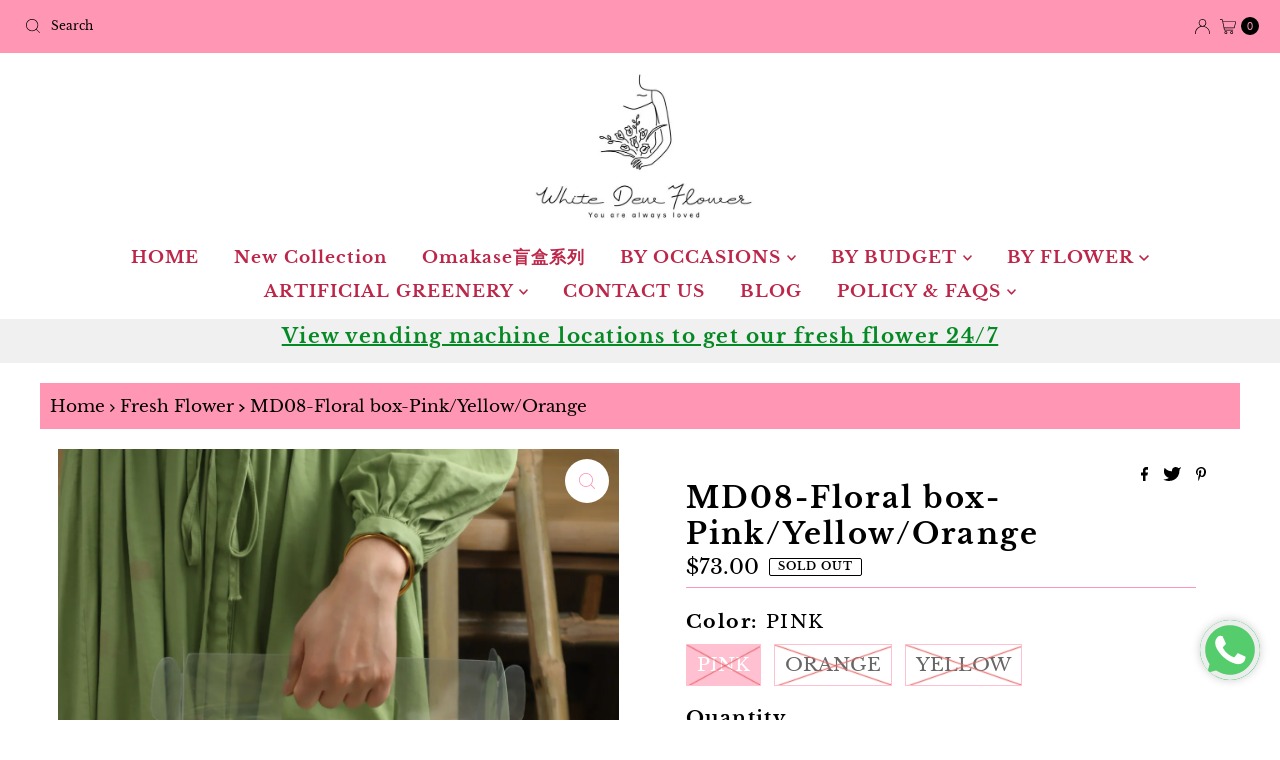

--- FILE ---
content_type: text/html; charset=utf-8
request_url: https://whitedewflower.com/collections/fresh-flower/products/md08-floral-box?variant=40324159799394
body_size: 41971
content:
<!DOCTYPE html>
<html lang="en" class="no-js" lang="en">
<head>
  <meta charset="utf-8">
  <meta name="viewport" content="width=device-width, initial-scale=1">

  <!-- Establish early connection to external domains -->
  <link rel="preconnect" href="https://cdn.shopify.com" crossorigin>
  <link rel="preconnect" href="https://fonts.shopify.com" crossorigin>
  <link rel="preconnect" href="https://monorail-edge.shopifysvc.com">
  <link rel="preconnect" href="//ajax.googleapis.com" crossorigin><!-- Preload onDomain stylesheets and script libraries -->
  <link rel="preload" href="//whitedewflower.com/cdn/shop/t/5/assets/stylesheet.css?v=9545025819202110741732936462" as="style">
  <link rel="preload" as="font" href="//whitedewflower.com/cdn/fonts/libre_baskerville/librebaskerville_n4.2ec9ee517e3ce28d5f1e6c6e75efd8a97e59c189.woff2" type="font/woff2" crossorigin>
  <link rel="preload" as="font" href="//whitedewflower.com/cdn/fonts/libre_baskerville/librebaskerville_n7.eb83ab550f8363268d3cb412ad3d4776b2bc22b9.woff2" type="font/woff2" crossorigin>
  <link rel="preload" as="font" href="//whitedewflower.com/cdn/fonts/libre_baskerville/librebaskerville_n7.eb83ab550f8363268d3cb412ad3d4776b2bc22b9.woff2" type="font/woff2" crossorigin>
  <link rel="preload" href="//whitedewflower.com/cdn/shop/t/5/assets/eventemitter3.min.js?v=27939738353326123541690962625" as="script">
  <link rel="preload" href="//whitedewflower.com/cdn/shop/t/5/assets/theme.js?v=93636042850273728281690962624" as="script">
 
  <link rel="shortcut icon" href="//whitedewflower.com/cdn/shop/files/LOGO.png?crop=center&height=32&v=1643971648&width=32" type="image/png" />
  <link rel="canonical" href="https://whitedewflower.com/products/md08-floral-box" />

  <link rel="alternate" hreflang="en-SG" href="https://whitedewflower.com/products/md08-floral-box" />
 <title>MD08-Floral box-Pink/Yellow/Orange &ndash; White Dew Flower</title>
  <meta name="description" content="Measurements:  W 26cm x H 30cm Actual color tone of flowers may differ slightly from image.  " />

  

  <meta property="og:type" content="product">
  <meta property="og:title" content="MD08-Floral box-Pink/Yellow/Orange">
  <meta property="og:url" content="https://whitedewflower.com/products/md08-floral-box">
  <meta property="og:description" content="


Measurements: 

W 26cm x H 30cm
Actual color tone of flowers may differ slightly from image.
 ">
  
    <meta property="og:image" content="http://whitedewflower.com/cdn/shop/products/5071FAA3-F675-45C1-BAEA-53AB6467CA4A.jpg?v=1682241812&width=800">
    <meta property="og:image:secure_url" content="https://whitedewflower.com/cdn/shop/products/5071FAA3-F675-45C1-BAEA-53AB6467CA4A.jpg?v=1682241812&width=800">
  
    <meta property="og:image" content="http://whitedewflower.com/cdn/shop/products/C568ED94-264C-4687-852C-7EE6FA8AC207.jpg?v=1682241811&width=800">
    <meta property="og:image:secure_url" content="https://whitedewflower.com/cdn/shop/products/C568ED94-264C-4687-852C-7EE6FA8AC207.jpg?v=1682241811&width=800">
  
    <meta property="og:image" content="http://whitedewflower.com/cdn/shop/products/D7098194-FAB8-4871-839F-340B1FCE76EC.jpg?v=1682241812&width=800">
    <meta property="og:image:secure_url" content="https://whitedewflower.com/cdn/shop/products/D7098194-FAB8-4871-839F-340B1FCE76EC.jpg?v=1682241812&width=800">
  
  <meta property="og:price:amount" content="73.00">
  <meta property="og:price:currency" content="SGD">

<meta property="og:site_name" content="White Dew Flower">



  <meta name="twitter:card" content="summary">


  <meta name="twitter:site" content="@">


  <meta name="twitter:title" content="MD08-Floral box-Pink/Yellow/Orange">
  <meta name="twitter:description" content="


Measurements: 

W 26cm x H 30cm
Actual color tone of flowers may differ slightly from image.
 "><meta name="twitter:card" content="//whitedewflower.com/cdn/shop/products/C568ED94-264C-4687-852C-7EE6FA8AC207.jpg?v=1682241811&width=1000">
    <meta name="twitter:image" content="//whitedewflower.com/cdn/shop/products/C568ED94-264C-4687-852C-7EE6FA8AC207.jpg?v=1682241811&width=1000"><meta name="twitter:card" content="//whitedewflower.com/cdn/shop/products/C568ED94-264C-4687-852C-7EE6FA8AC207.jpg?v=1682241811&width=1000">
    <meta name="twitter:image" content="//whitedewflower.com/cdn/shop/products/C568ED94-264C-4687-852C-7EE6FA8AC207.jpg?v=1682241811&width=1000"><meta name="twitter:card" content="//whitedewflower.com/cdn/shop/products/C568ED94-264C-4687-852C-7EE6FA8AC207.jpg?v=1682241811&width=1000">
    <meta name="twitter:image" content="//whitedewflower.com/cdn/shop/products/C568ED94-264C-4687-852C-7EE6FA8AC207.jpg?v=1682241811&width=1000"><meta name="twitter:card" content="//whitedewflower.com/cdn/shop/products/C568ED94-264C-4687-852C-7EE6FA8AC207.jpg?v=1682241811&width=1000">
    <meta name="twitter:image" content="//whitedewflower.com/cdn/shop/products/C568ED94-264C-4687-852C-7EE6FA8AC207.jpg?v=1682241811&width=1000"><meta name="twitter:card" content="//whitedewflower.com/cdn/shop/products/C568ED94-264C-4687-852C-7EE6FA8AC207.jpg?v=1682241811&width=1000">
    <meta name="twitter:image" content="//whitedewflower.com/cdn/shop/products/C568ED94-264C-4687-852C-7EE6FA8AC207.jpg?v=1682241811&width=1000"><meta name="twitter:card" content="//whitedewflower.com/cdn/shop/products/C568ED94-264C-4687-852C-7EE6FA8AC207.jpg?v=1682241811&width=1000">
    <meta name="twitter:image" content="//whitedewflower.com/cdn/shop/products/C568ED94-264C-4687-852C-7EE6FA8AC207.jpg?v=1682241811&width=1000"><meta name="twitter:card" content="//whitedewflower.com/cdn/shop/products/C568ED94-264C-4687-852C-7EE6FA8AC207.jpg?v=1682241811&width=1000">
    <meta name="twitter:image" content="//whitedewflower.com/cdn/shop/products/C568ED94-264C-4687-852C-7EE6FA8AC207.jpg?v=1682241811&width=1000"><meta name="twitter:image:width" content="480">
  <meta name="twitter:image:height" content="480">


  
 <script type="application/ld+json">
   {
     "@context": "https://schema.org",
     "@type": "Product",
     "id": "md08-floral-box",
     "url": "https:\/\/whitedewflower.com\/products\/md08-floral-box",
     "image": "\/\/whitedewflower.com\/cdn\/shop\/products\/5071FAA3-F675-45C1-BAEA-53AB6467CA4A.jpg?v=1682241812\u0026width=1000",
     "name": "MD08-Floral box-Pink\/Yellow\/Orange",
     "brand": {
        "@type": "Brand",
        "name": "White Dew Flower"
      },
     "description": "\n\n\nMeasurements: \n\nW 26cm x H 30cm\nActual color tone of flowers may differ slightly from image.\n ","sku": "WDMOD22008A","offers": [
        
        {
           "@type": "Offer",
           "price": "73.00",
           "priceCurrency": "SGD",
           "availability": "http://schema.org/InStock",
           "priceValidUntil": "2030-01-01",
           "url": "\/products\/md08-floral-box"
         },
       
        {
           "@type": "Offer",
           "price": "73.00",
           "priceCurrency": "SGD",
           "availability": "http://schema.org/InStock",
           "priceValidUntil": "2030-01-01",
           "url": "\/products\/md08-floral-box"
         },
       
        {
           "@type": "Offer",
           "price": "73.00",
           "priceCurrency": "SGD",
           "availability": "http://schema.org/InStock",
           "priceValidUntil": "2030-01-01",
           "url": "\/products\/md08-floral-box"
         }
       
     ]}
 </script>


  <style data-shopify>
:root {
    --main-family: "Libre Baskerville", serif;
    --main-weight: 400;
    --main-style: normal;
    --nav-family: "Libre Baskerville", serif;
    --nav-weight: 700;
    --nav-style: normal;
    --heading-family: "Libre Baskerville", serif;
    --heading-weight: 700;
    --heading-style: normal;

    --font-size: 19px;
    --h1-size: 29px;
    --h2-size: 24px;
    --h3-size: 22px;
    --nav-size: 17px;

    --announcement-background: #FF96B4;
    --announcement-text: #000000;
    --header-background: #ffffff;
    --header-text: #000000;
    --nav-color: #BC2649;
    --nav-hover-link-color: #000000;
    --nav-hover-accent-color: #F8B0C8;
    --nav-dropdown-text: #BC2649;
    --nav-dropdown-background: #ffffff;
    --mobile-header-background: #ffffff;
    --mobile-header-text: #000000;
    --background: #ffffff;
    --text-color: #000000;
    --sale-color: #FF96B4;
    --so-color: #FF96B4;
    --new-color: #FF96B4;
    --dotted-color: #FF96B4;
    --review-stars: #FF96B4;
    --secondary-color: #FF96B4;
    --section-heading-text: #FF96B4;
    --section-heading-primary: rgba(0,0,0,0);
    --section-heading-primary-hover: #000000;
    --section-heading-accent: rgba(0,0,0,0);
    --banner-text: #FF96B4;
    --banner-caption-bg: #ffffff;
    --button-color: #FF96B4;
    --button-text: #000000;
    --button-hover: #FF96B4;
    --secondary-button-color: #FF96B4;
    --secondary-button-text: #000000;
    --secondary-button-hover: #FF96B4;
    --direction-color: #FF96B4;
    --direction-background: #ffffff;
    --direction-hover: #ffffff;
    --swatch-color: #000000;
    --swatch-background: #ffffff;
    --swatch-border: #FF96B4;
    --swatch-selected-color: #ffffff;
    --swatch-selected-background: #FF96B4;
    --swatch-selected-border: #FF96B4;
    --footer-background: #ffffff;
    --footer-text: #000000;
    --footer-icons: #FF96B4;

    --header-border-width: 10%;
    --header-border-weight: 2px;
    --header-border-style: dashed;
    --free-shipping-bg: #FF96B4;
    --free-shipping-text: #fff;
    --keyboard-focus: #9f9070;
    --focus-border-style: dotted;
    --focus-border-weight: 1px;

    --error-msg-dark: #e81000;
    --error-msg-light: #ffeae8;
    --success-msg-dark: #007f5f;
    --success-msg-light: #e5fff8;

    --select-arrow-bg: url(//whitedewflower.com/cdn/shop/t/5/assets/select-arrow.png?v=112595941721225094991690962625);
    --icon-border-color: #e6e6e6;
    --product-align: center;

    --color-body-text: var(--text-color);
    --color-body: var(--background);
    --color-bg: var(--background);
    --color-filter-size: 18px;

    --star-active: rgb(0, 0, 0);
    --star-inactive: rgb(204, 204, 204);

    --section-background: #ffffff;
    --section-overlay-color: 0, 0, 0;
    --section-overlay-opacity: 0;
    --section-button-size: 19px;;
    --desktop-section-height: ;
    --mobile-section-height: ;


  }
  @media (max-width: 740px) {
  :root {
    --font-size: calc(19px - (19px * 0.15));
    --nav-size: calc(17px - (17px * 0.15));
    --h1-size: calc(29px - (29px * 0.15));
    --h2-size: calc(24px - (24px * 0.15));
    --h3-size: calc(22px - (22px * 0.15));
    --section-button-size: calc(19px - (19px * 0.15));
  }
}
</style>


  <link rel="stylesheet" href="//whitedewflower.com/cdn/shop/t/5/assets/stylesheet.css?v=9545025819202110741732936462" type="text/css">

<!-- Google Tag Manager -->
<script>(function(w,d,s,l,i){w[l]=w[l]||[];w[l].push({'gtm.start':
new Date().getTime(),event:'gtm.js'});var f=d.getElementsByTagName(s)[0],
j=d.createElement(s),dl=l!='dataLayer'?'&l='+l:'';j.async=true;j.src=
'https://www.googletagmanager.com/gtm.js?id='+i+dl;f.parentNode.insertBefore(j,f);
})(window,document,'script','dataLayer','GTM-52T5G8DH');</script>
<!-- End Google Tag Manager -->

  <style>
  @font-face {
  font-family: "Libre Baskerville";
  font-weight: 400;
  font-style: normal;
  font-display: swap;
  src: url("//whitedewflower.com/cdn/fonts/libre_baskerville/librebaskerville_n4.2ec9ee517e3ce28d5f1e6c6e75efd8a97e59c189.woff2") format("woff2"),
       url("//whitedewflower.com/cdn/fonts/libre_baskerville/librebaskerville_n4.323789551b85098885c8eccedfb1bd8f25f56007.woff") format("woff");
}

  @font-face {
  font-family: "Libre Baskerville";
  font-weight: 700;
  font-style: normal;
  font-display: swap;
  src: url("//whitedewflower.com/cdn/fonts/libre_baskerville/librebaskerville_n7.eb83ab550f8363268d3cb412ad3d4776b2bc22b9.woff2") format("woff2"),
       url("//whitedewflower.com/cdn/fonts/libre_baskerville/librebaskerville_n7.5bb0de4f2b64b2f68c7e0de8d18bc3455494f553.woff") format("woff");
}

  @font-face {
  font-family: "Libre Baskerville";
  font-weight: 700;
  font-style: normal;
  font-display: swap;
  src: url("//whitedewflower.com/cdn/fonts/libre_baskerville/librebaskerville_n7.eb83ab550f8363268d3cb412ad3d4776b2bc22b9.woff2") format("woff2"),
       url("//whitedewflower.com/cdn/fonts/libre_baskerville/librebaskerville_n7.5bb0de4f2b64b2f68c7e0de8d18bc3455494f553.woff") format("woff");
}

  @font-face {
  font-family: "Libre Baskerville";
  font-weight: 700;
  font-style: normal;
  font-display: swap;
  src: url("//whitedewflower.com/cdn/fonts/libre_baskerville/librebaskerville_n7.eb83ab550f8363268d3cb412ad3d4776b2bc22b9.woff2") format("woff2"),
       url("//whitedewflower.com/cdn/fonts/libre_baskerville/librebaskerville_n7.5bb0de4f2b64b2f68c7e0de8d18bc3455494f553.woff") format("woff");
}

  @font-face {
  font-family: "Libre Baskerville";
  font-weight: 400;
  font-style: italic;
  font-display: swap;
  src: url("//whitedewflower.com/cdn/fonts/libre_baskerville/librebaskerville_i4.9b1c62038123f2ff89e0d72891fc2421add48a40.woff2") format("woff2"),
       url("//whitedewflower.com/cdn/fonts/libre_baskerville/librebaskerville_i4.d5032f0d77e668619cab9a3b6ff7c45700fd5f7c.woff") format("woff");
}

  
  </style>

  <script>window.performance && window.performance.mark && window.performance.mark('shopify.content_for_header.start');</script><meta name="google-site-verification" content="ih-_M8rgHjTTTnv9Kja9Rg4yfvM2nJGWzn5e8Hty0pk">
<meta name="google-site-verification" content="L37-yY2VBb1BqovGeAmxlCDi4PZto7DEK8rfY8eku40">
<meta name="facebook-domain-verification" content="rfb2mquyat97lq0dtj0c20x48lergo">
<meta id="shopify-digital-wallet" name="shopify-digital-wallet" content="/55398105186/digital_wallets/dialog">
<meta name="shopify-checkout-api-token" content="2f57877184ef77006e4f7d16bf03e963">
<link rel="alternate" type="application/json+oembed" href="https://whitedewflower.com/products/md08-floral-box.oembed">
<script async="async" src="/checkouts/internal/preloads.js?locale=en-SG"></script>
<link rel="preconnect" href="https://shop.app" crossorigin="anonymous">
<script async="async" src="https://shop.app/checkouts/internal/preloads.js?locale=en-SG&shop_id=55398105186" crossorigin="anonymous"></script>
<script id="apple-pay-shop-capabilities" type="application/json">{"shopId":55398105186,"countryCode":"SG","currencyCode":"SGD","merchantCapabilities":["supports3DS"],"merchantId":"gid:\/\/shopify\/Shop\/55398105186","merchantName":"White Dew Flower","requiredBillingContactFields":["postalAddress","email","phone"],"requiredShippingContactFields":["postalAddress","email","phone"],"shippingType":"shipping","supportedNetworks":["visa","masterCard","amex"],"total":{"type":"pending","label":"White Dew Flower","amount":"1.00"},"shopifyPaymentsEnabled":true,"supportsSubscriptions":true}</script>
<script id="shopify-features" type="application/json">{"accessToken":"2f57877184ef77006e4f7d16bf03e963","betas":["rich-media-storefront-analytics"],"domain":"whitedewflower.com","predictiveSearch":true,"shopId":55398105186,"locale":"en"}</script>
<script>var Shopify = Shopify || {};
Shopify.shop = "whitedewflower.myshopify.com";
Shopify.locale = "en";
Shopify.currency = {"active":"SGD","rate":"1.0"};
Shopify.country = "SG";
Shopify.theme = {"name":"Mr Parker 的更新版副本","id":124533014626,"schema_name":"Mr Parker","schema_version":"9.1.0","theme_store_id":567,"role":"main"};
Shopify.theme.handle = "null";
Shopify.theme.style = {"id":null,"handle":null};
Shopify.cdnHost = "whitedewflower.com/cdn";
Shopify.routes = Shopify.routes || {};
Shopify.routes.root = "/";</script>
<script type="module">!function(o){(o.Shopify=o.Shopify||{}).modules=!0}(window);</script>
<script>!function(o){function n(){var o=[];function n(){o.push(Array.prototype.slice.apply(arguments))}return n.q=o,n}var t=o.Shopify=o.Shopify||{};t.loadFeatures=n(),t.autoloadFeatures=n()}(window);</script>
<script>
  window.ShopifyPay = window.ShopifyPay || {};
  window.ShopifyPay.apiHost = "shop.app\/pay";
  window.ShopifyPay.redirectState = null;
</script>
<script id="shop-js-analytics" type="application/json">{"pageType":"product"}</script>
<script defer="defer" async type="module" src="//whitedewflower.com/cdn/shopifycloud/shop-js/modules/v2/client.init-shop-cart-sync_D0dqhulL.en.esm.js"></script>
<script defer="defer" async type="module" src="//whitedewflower.com/cdn/shopifycloud/shop-js/modules/v2/chunk.common_CpVO7qML.esm.js"></script>
<script type="module">
  await import("//whitedewflower.com/cdn/shopifycloud/shop-js/modules/v2/client.init-shop-cart-sync_D0dqhulL.en.esm.js");
await import("//whitedewflower.com/cdn/shopifycloud/shop-js/modules/v2/chunk.common_CpVO7qML.esm.js");

  window.Shopify.SignInWithShop?.initShopCartSync?.({"fedCMEnabled":true,"windoidEnabled":true});

</script>
<script>
  window.Shopify = window.Shopify || {};
  if (!window.Shopify.featureAssets) window.Shopify.featureAssets = {};
  window.Shopify.featureAssets['shop-js'] = {"shop-cart-sync":["modules/v2/client.shop-cart-sync_D9bwt38V.en.esm.js","modules/v2/chunk.common_CpVO7qML.esm.js"],"init-fed-cm":["modules/v2/client.init-fed-cm_BJ8NPuHe.en.esm.js","modules/v2/chunk.common_CpVO7qML.esm.js"],"init-shop-email-lookup-coordinator":["modules/v2/client.init-shop-email-lookup-coordinator_pVrP2-kG.en.esm.js","modules/v2/chunk.common_CpVO7qML.esm.js"],"shop-cash-offers":["modules/v2/client.shop-cash-offers_CNh7FWN-.en.esm.js","modules/v2/chunk.common_CpVO7qML.esm.js","modules/v2/chunk.modal_DKF6x0Jh.esm.js"],"init-shop-cart-sync":["modules/v2/client.init-shop-cart-sync_D0dqhulL.en.esm.js","modules/v2/chunk.common_CpVO7qML.esm.js"],"init-windoid":["modules/v2/client.init-windoid_DaoAelzT.en.esm.js","modules/v2/chunk.common_CpVO7qML.esm.js"],"shop-toast-manager":["modules/v2/client.shop-toast-manager_1DND8Tac.en.esm.js","modules/v2/chunk.common_CpVO7qML.esm.js"],"pay-button":["modules/v2/client.pay-button_CFeQi1r6.en.esm.js","modules/v2/chunk.common_CpVO7qML.esm.js"],"shop-button":["modules/v2/client.shop-button_Ca94MDdQ.en.esm.js","modules/v2/chunk.common_CpVO7qML.esm.js"],"shop-login-button":["modules/v2/client.shop-login-button_DPYNfp1Z.en.esm.js","modules/v2/chunk.common_CpVO7qML.esm.js","modules/v2/chunk.modal_DKF6x0Jh.esm.js"],"avatar":["modules/v2/client.avatar_BTnouDA3.en.esm.js"],"shop-follow-button":["modules/v2/client.shop-follow-button_BMKh4nJE.en.esm.js","modules/v2/chunk.common_CpVO7qML.esm.js","modules/v2/chunk.modal_DKF6x0Jh.esm.js"],"init-customer-accounts-sign-up":["modules/v2/client.init-customer-accounts-sign-up_CJXi5kRN.en.esm.js","modules/v2/client.shop-login-button_DPYNfp1Z.en.esm.js","modules/v2/chunk.common_CpVO7qML.esm.js","modules/v2/chunk.modal_DKF6x0Jh.esm.js"],"init-shop-for-new-customer-accounts":["modules/v2/client.init-shop-for-new-customer-accounts_BoBxkgWu.en.esm.js","modules/v2/client.shop-login-button_DPYNfp1Z.en.esm.js","modules/v2/chunk.common_CpVO7qML.esm.js","modules/v2/chunk.modal_DKF6x0Jh.esm.js"],"init-customer-accounts":["modules/v2/client.init-customer-accounts_DCuDTzpR.en.esm.js","modules/v2/client.shop-login-button_DPYNfp1Z.en.esm.js","modules/v2/chunk.common_CpVO7qML.esm.js","modules/v2/chunk.modal_DKF6x0Jh.esm.js"],"checkout-modal":["modules/v2/client.checkout-modal_U_3e4VxF.en.esm.js","modules/v2/chunk.common_CpVO7qML.esm.js","modules/v2/chunk.modal_DKF6x0Jh.esm.js"],"lead-capture":["modules/v2/client.lead-capture_DEgn0Z8u.en.esm.js","modules/v2/chunk.common_CpVO7qML.esm.js","modules/v2/chunk.modal_DKF6x0Jh.esm.js"],"shop-login":["modules/v2/client.shop-login_CoM5QKZ_.en.esm.js","modules/v2/chunk.common_CpVO7qML.esm.js","modules/v2/chunk.modal_DKF6x0Jh.esm.js"],"payment-terms":["modules/v2/client.payment-terms_BmrqWn8r.en.esm.js","modules/v2/chunk.common_CpVO7qML.esm.js","modules/v2/chunk.modal_DKF6x0Jh.esm.js"]};
</script>
<script>(function() {
  var isLoaded = false;
  function asyncLoad() {
    if (isLoaded) return;
    isLoaded = true;
    var urls = ["https:\/\/cdn.judge.me\/checkout_comment.js?shop=whitedewflower.myshopify.com","https:\/\/upsell-app.logbase.io\/lb-upsell.js?shop=whitedewflower.myshopify.com"];
    for (var i = 0; i < urls.length; i++) {
      var s = document.createElement('script');
      s.type = 'text/javascript';
      s.async = true;
      s.src = urls[i];
      var x = document.getElementsByTagName('script')[0];
      x.parentNode.insertBefore(s, x);
    }
  };
  if(window.attachEvent) {
    window.attachEvent('onload', asyncLoad);
  } else {
    window.addEventListener('load', asyncLoad, false);
  }
})();</script>
<script id="__st">var __st={"a":55398105186,"offset":28800,"reqid":"dc05d1a5-2eba-4973-8574-fa337fb909b6-1764981484","pageurl":"whitedewflower.com\/collections\/fresh-flower\/products\/md08-floral-box?variant=40324159799394","u":"e96d911d2ffa","p":"product","rtyp":"product","rid":6863462105186};</script>
<script>window.ShopifyPaypalV4VisibilityTracking = true;</script>
<script id="captcha-bootstrap">!function(){'use strict';const t='contact',e='account',n='new_comment',o=[[t,t],['blogs',n],['comments',n],[t,'customer']],c=[[e,'customer_login'],[e,'guest_login'],[e,'recover_customer_password'],[e,'create_customer']],r=t=>t.map((([t,e])=>`form[action*='/${t}']:not([data-nocaptcha='true']) input[name='form_type'][value='${e}']`)).join(','),a=t=>()=>t?[...document.querySelectorAll(t)].map((t=>t.form)):[];function s(){const t=[...o],e=r(t);return a(e)}const i='password',u='form_key',d=['recaptcha-v3-token','g-recaptcha-response','h-captcha-response',i],f=()=>{try{return window.sessionStorage}catch{return}},m='__shopify_v',_=t=>t.elements[u];function p(t,e,n=!1){try{const o=window.sessionStorage,c=JSON.parse(o.getItem(e)),{data:r}=function(t){const{data:e,action:n}=t;return t[m]||n?{data:e,action:n}:{data:t,action:n}}(c);for(const[e,n]of Object.entries(r))t.elements[e]&&(t.elements[e].value=n);n&&o.removeItem(e)}catch(o){console.error('form repopulation failed',{error:o})}}const l='form_type',E='cptcha';function T(t){t.dataset[E]=!0}const w=window,h=w.document,L='Shopify',v='ce_forms',y='captcha';let A=!1;((t,e)=>{const n=(g='f06e6c50-85a8-45c8-87d0-21a2b65856fe',I='https://cdn.shopify.com/shopifycloud/storefront-forms-hcaptcha/ce_storefront_forms_captcha_hcaptcha.v1.5.2.iife.js',D={infoText:'Protected by hCaptcha',privacyText:'Privacy',termsText:'Terms'},(t,e,n)=>{const o=w[L][v],c=o.bindForm;if(c)return c(t,g,e,D).then(n);var r;o.q.push([[t,g,e,D],n]),r=I,A||(h.body.append(Object.assign(h.createElement('script'),{id:'captcha-provider',async:!0,src:r})),A=!0)});var g,I,D;w[L]=w[L]||{},w[L][v]=w[L][v]||{},w[L][v].q=[],w[L][y]=w[L][y]||{},w[L][y].protect=function(t,e){n(t,void 0,e),T(t)},Object.freeze(w[L][y]),function(t,e,n,w,h,L){const[v,y,A,g]=function(t,e,n){const i=e?o:[],u=t?c:[],d=[...i,...u],f=r(d),m=r(i),_=r(d.filter((([t,e])=>n.includes(e))));return[a(f),a(m),a(_),s()]}(w,h,L),I=t=>{const e=t.target;return e instanceof HTMLFormElement?e:e&&e.form},D=t=>v().includes(t);t.addEventListener('submit',(t=>{const e=I(t);if(!e)return;const n=D(e)&&!e.dataset.hcaptchaBound&&!e.dataset.recaptchaBound,o=_(e),c=g().includes(e)&&(!o||!o.value);(n||c)&&t.preventDefault(),c&&!n&&(function(t){try{if(!f())return;!function(t){const e=f();if(!e)return;const n=_(t);if(!n)return;const o=n.value;o&&e.removeItem(o)}(t);const e=Array.from(Array(32),(()=>Math.random().toString(36)[2])).join('');!function(t,e){_(t)||t.append(Object.assign(document.createElement('input'),{type:'hidden',name:u})),t.elements[u].value=e}(t,e),function(t,e){const n=f();if(!n)return;const o=[...t.querySelectorAll(`input[type='${i}']`)].map((({name:t})=>t)),c=[...d,...o],r={};for(const[a,s]of new FormData(t).entries())c.includes(a)||(r[a]=s);n.setItem(e,JSON.stringify({[m]:1,action:t.action,data:r}))}(t,e)}catch(e){console.error('failed to persist form',e)}}(e),e.submit())}));const S=(t,e)=>{t&&!t.dataset[E]&&(n(t,e.some((e=>e===t))),T(t))};for(const o of['focusin','change'])t.addEventListener(o,(t=>{const e=I(t);D(e)&&S(e,y())}));const B=e.get('form_key'),M=e.get(l),P=B&&M;t.addEventListener('DOMContentLoaded',(()=>{const t=y();if(P)for(const e of t)e.elements[l].value===M&&p(e,B);[...new Set([...A(),...v().filter((t=>'true'===t.dataset.shopifyCaptcha))])].forEach((e=>S(e,t)))}))}(h,new URLSearchParams(w.location.search),n,t,e,['guest_login'])})(!0,!0)}();</script>
<script integrity="sha256-52AcMU7V7pcBOXWImdc/TAGTFKeNjmkeM1Pvks/DTgc=" data-source-attribution="shopify.loadfeatures" defer="defer" src="//whitedewflower.com/cdn/shopifycloud/storefront/assets/storefront/load_feature-81c60534.js" crossorigin="anonymous"></script>
<script crossorigin="anonymous" defer="defer" src="//whitedewflower.com/cdn/shopifycloud/storefront/assets/shopify_pay/storefront-65b4c6d7.js?v=20250812"></script>
<script data-source-attribution="shopify.dynamic_checkout.dynamic.init">var Shopify=Shopify||{};Shopify.PaymentButton=Shopify.PaymentButton||{isStorefrontPortableWallets:!0,init:function(){window.Shopify.PaymentButton.init=function(){};var t=document.createElement("script");t.src="https://whitedewflower.com/cdn/shopifycloud/portable-wallets/latest/portable-wallets.en.js",t.type="module",document.head.appendChild(t)}};
</script>
<script data-source-attribution="shopify.dynamic_checkout.buyer_consent">
  function portableWalletsHideBuyerConsent(e){var t=document.getElementById("shopify-buyer-consent"),n=document.getElementById("shopify-subscription-policy-button");t&&n&&(t.classList.add("hidden"),t.setAttribute("aria-hidden","true"),n.removeEventListener("click",e))}function portableWalletsShowBuyerConsent(e){var t=document.getElementById("shopify-buyer-consent"),n=document.getElementById("shopify-subscription-policy-button");t&&n&&(t.classList.remove("hidden"),t.removeAttribute("aria-hidden"),n.addEventListener("click",e))}window.Shopify?.PaymentButton&&(window.Shopify.PaymentButton.hideBuyerConsent=portableWalletsHideBuyerConsent,window.Shopify.PaymentButton.showBuyerConsent=portableWalletsShowBuyerConsent);
</script>
<script data-source-attribution="shopify.dynamic_checkout.cart.bootstrap">document.addEventListener("DOMContentLoaded",(function(){function t(){return document.querySelector("shopify-accelerated-checkout-cart, shopify-accelerated-checkout")}if(t())Shopify.PaymentButton.init();else{new MutationObserver((function(e,n){t()&&(Shopify.PaymentButton.init(),n.disconnect())})).observe(document.body,{childList:!0,subtree:!0})}}));
</script>
<link id="shopify-accelerated-checkout-styles" rel="stylesheet" media="screen" href="https://whitedewflower.com/cdn/shopifycloud/portable-wallets/latest/accelerated-checkout-backwards-compat.css" crossorigin="anonymous">
<style id="shopify-accelerated-checkout-cart">
        #shopify-buyer-consent {
  margin-top: 1em;
  display: inline-block;
  width: 100%;
}

#shopify-buyer-consent.hidden {
  display: none;
}

#shopify-subscription-policy-button {
  background: none;
  border: none;
  padding: 0;
  text-decoration: underline;
  font-size: inherit;
  cursor: pointer;
}

#shopify-subscription-policy-button::before {
  box-shadow: none;
}

      </style>

<script>window.performance && window.performance.mark && window.performance.mark('shopify.content_for_header.end');</script>
<script type="application/ld+json">
{
  "@context": "https://schema.org",
  "@type": "LocalBusiness",
  "name": "White Dew Flower",
  "image": "https://whitedewflower.com/cdn/shop/files/3b518ba21d0b58cc08b339f32368a77.png?v=1690966909&width=600",
  "@id": "https://whitedewflower.com/",
  "url": "https://whitedewflower.com/",
  "telephone": "+65 9384 8519",
  "priceRange": "$$",
  "address": {
    "@type": "PostalAddress",
    "streetAddress": "12 New Industrial Road #05-05A",
    "addressLocality": "Singapore",
    "postalCode": "536202",
    "addressCountry": "SG"
  },
  "geo": {
    "@type": "GeoCoordinates",
    "latitude": 1.3422956,
    "longitude": 103.8858085
  } ,
  "sameAs": [
    "https://www.facebook.com/people/White-Dew-Flower/100077637145522/",
    "https://www.instagram.com/whitedewflower/"
  ] 
}
</script>
<script>window.is_hulkpo_installed=true</script><!-- BEGIN app block: shopify://apps/hulk-form-builder/blocks/app-embed/b6b8dd14-356b-4725-a4ed-77232212b3c3 --><!-- BEGIN app snippet: hulkapps-formbuilder-theme-ext --><script type="text/javascript">
  
  if (typeof window.formbuilder_customer != "object") {
        window.formbuilder_customer = {}
  }

  window.hulkFormBuilder = {
    form_data: {},
    shop_data: {"shop_x2UlUIhopvKO0J9F8Y7p3w":{"shop_uuid":"x2UlUIhopvKO0J9F8Y7p3w","shop_timezone":"Asia\/Singapore","shop_id":81824,"shop_is_after_submit_enabled":true,"shop_shopify_plan":"basic","shop_shopify_domain":"whitedewflower.myshopify.com","shop_remove_watermark":false,"shop_created_at":"2023-04-10T05:31:38.859Z","is_skip_metafield":false,"shop_deleted":false,"shop_disabled":false}},
    settings_data: {"shop_settings":{"shop_customise_msgs":[],"default_customise_msgs":{"is_required":"is required","thank_you":"Thank you! The form was submitted successfully.","processing":"Processing...","valid_data":"Please provide valid data","valid_email":"Provide valid email format","valid_tags":"HTML Tags are not allowed","valid_phone":"Provide valid phone number","valid_captcha":"Please provide valid captcha response","valid_url":"Provide valid URL","only_number_alloud":"Provide valid number in","number_less":"must be less than","number_more":"must be more than","image_must_less":"Image must be less than 20MB","image_number":"Images allowed","image_extension":"Invalid extension! Please provide image file","error_image_upload":"Error in image upload. Please try again.","error_file_upload":"Error in file upload. Please try again.","your_response":"Your response","error_form_submit":"Error occur.Please try again after sometime.","email_submitted":"Form with this email is already submitted","invalid_email_by_zerobounce":"The email address you entered appears to be invalid. Please check it and try again.","download_file":"Download file","card_details_invalid":"Your card details are invalid","card_details":"Card details","please_enter_card_details":"Please enter card details","card_number":"Card number","exp_mm":"Exp MM","exp_yy":"Exp YY","crd_cvc":"CVV","payment_value":"Payment amount","please_enter_payment_amount":"Please enter payment amount","address1":"Address line 1","address2":"Address line 2","city":"City","province":"Province","zipcode":"Zip code","country":"Country","blocked_domain":"This form does not accept addresses from","file_must_less":"File must be less than 20MB","file_extension":"Invalid extension! Please provide file","only_file_number_alloud":"files allowed","previous":"Previous","next":"Next","must_have_a_input":"Please enter at least one field.","please_enter_required_data":"Please enter required data","atleast_one_special_char":"Include at least one special character","atleast_one_lowercase_char":"Include at least one lowercase character","atleast_one_uppercase_char":"Include at least one uppercase character","atleast_one_number":"Include at least one number","must_have_8_chars":"Must have 8 characters long","be_between_8_and_12_chars":"Be between 8 and 12 characters long","please_select":"Please Select","phone_submitted":"Form with this phone number is already submitted","user_res_parse_error":"Error while submitting the form","valid_same_values":"values must be same","product_choice_clear_selection":"Clear Selection","picture_choice_clear_selection":"Clear Selection","remove_all_for_file_image_upload":"Remove All","invalid_file_type_for_image_upload":"You can't upload files of this type.","invalid_file_type_for_signature_upload":"You can't upload files of this type.","max_files_exceeded_for_file_upload":"You can not upload any more files.","max_files_exceeded_for_image_upload":"You can not upload any more files.","file_already_exist":"File already uploaded","max_limit_exceed":"You have added the maximum number of text fields.","cancel_upload_for_file_upload":"Cancel upload","cancel_upload_for_image_upload":"Cancel upload","cancel_upload_for_signature_upload":"Cancel upload"},"shop_blocked_domains":[]}},
    features_data: {"shop_plan_features":{"shop_plan_features":["unlimited-forms","full-design-customization","export-form-submissions","multiple-recipients-for-form-submissions","multiple-admin-notifications","enable-captcha","unlimited-file-uploads","save-submitted-form-data","set-auto-response-message","conditional-logic","form-banner","save-as-draft-facility","include-user-response-in-admin-email","disable-form-submission","file-upload"]}},
    shop: null,
    shop_id: null,
    plan_features: null,
    validateDoubleQuotes: false,
    assets: {
      extraFunctions: "https://cdn.shopify.com/extensions/019a6c74-29f3-754a-afe5-b354ea02c446/form_builder-47/assets/extra-functions.js",
      extraStyles: "https://cdn.shopify.com/extensions/019a6c74-29f3-754a-afe5-b354ea02c446/form_builder-47/assets/extra-styles.css",
      bootstrapStyles: "https://cdn.shopify.com/extensions/019a6c74-29f3-754a-afe5-b354ea02c446/form_builder-47/assets/theme-app-extension-bootstrap.css"
    },
    translations: {
      htmlTagNotAllowed: "HTML Tags are not allowed",
      sqlQueryNotAllowed: "SQL Queries are not allowed",
      doubleQuoteNotAllowed: "Double quotes are not allowed",
      vorwerkHttpWwwNotAllowed: "The words \u0026#39;http\u0026#39; and \u0026#39;www\u0026#39; are not allowed. Please remove them and try again.",
      maxTextFieldsReached: "You have added the maximum number of text fields.",
      avoidNegativeWords: "Avoid negative words: Don\u0026#39;t use negative words in your contact message.",
      customDesignOnly: "This form is for custom designs requests. For general inquiries please contact our team at info@stagheaddesigns.com",
      zerobounceApiErrorMsg: "We couldn\u0026#39;t verify your email due to a technical issue. Please try again later.",
    }

  }

  

  window.FbThemeAppExtSettingsHash = {}
  
</script><!-- END app snippet --><!-- END app block --><script src="https://cdn.shopify.com/extensions/019ac029-45a9-701e-8226-eb86abc5a0a9/order-delivery-date-time-63/assets/slots-script-tag.js" type="text/javascript" defer="defer"></script>
<script src="https://cdn.shopify.com/extensions/019a6c74-29f3-754a-afe5-b354ea02c446/form_builder-47/assets/form-builder-script.js" type="text/javascript" defer="defer"></script>
<link href="https://monorail-edge.shopifysvc.com" rel="dns-prefetch">
<script>(function(){if ("sendBeacon" in navigator && "performance" in window) {try {var session_token_from_headers = performance.getEntriesByType('navigation')[0].serverTiming.find(x => x.name == '_s').description;} catch {var session_token_from_headers = undefined;}var session_cookie_matches = document.cookie.match(/_shopify_s=([^;]*)/);var session_token_from_cookie = session_cookie_matches && session_cookie_matches.length === 2 ? session_cookie_matches[1] : "";var session_token = session_token_from_headers || session_token_from_cookie || "";function handle_abandonment_event(e) {var entries = performance.getEntries().filter(function(entry) {return /monorail-edge.shopifysvc.com/.test(entry.name);});if (!window.abandonment_tracked && entries.length === 0) {window.abandonment_tracked = true;var currentMs = Date.now();var navigation_start = performance.timing.navigationStart;var payload = {shop_id: 55398105186,url: window.location.href,navigation_start,duration: currentMs - navigation_start,session_token,page_type: "product"};window.navigator.sendBeacon("https://monorail-edge.shopifysvc.com/v1/produce", JSON.stringify({schema_id: "online_store_buyer_site_abandonment/1.1",payload: payload,metadata: {event_created_at_ms: currentMs,event_sent_at_ms: currentMs}}));}}window.addEventListener('pagehide', handle_abandonment_event);}}());</script>
<script id="web-pixels-manager-setup">(function e(e,d,r,n,o){if(void 0===o&&(o={}),!Boolean(null===(a=null===(i=window.Shopify)||void 0===i?void 0:i.analytics)||void 0===a?void 0:a.replayQueue)){var i,a;window.Shopify=window.Shopify||{};var t=window.Shopify;t.analytics=t.analytics||{};var s=t.analytics;s.replayQueue=[],s.publish=function(e,d,r){return s.replayQueue.push([e,d,r]),!0};try{self.performance.mark("wpm:start")}catch(e){}var l=function(){var e={modern:/Edge?\/(1{2}[4-9]|1[2-9]\d|[2-9]\d{2}|\d{4,})\.\d+(\.\d+|)|Firefox\/(1{2}[4-9]|1[2-9]\d|[2-9]\d{2}|\d{4,})\.\d+(\.\d+|)|Chrom(ium|e)\/(9{2}|\d{3,})\.\d+(\.\d+|)|(Maci|X1{2}).+ Version\/(15\.\d+|(1[6-9]|[2-9]\d|\d{3,})\.\d+)([,.]\d+|)( \(\w+\)|)( Mobile\/\w+|) Safari\/|Chrome.+OPR\/(9{2}|\d{3,})\.\d+\.\d+|(CPU[ +]OS|iPhone[ +]OS|CPU[ +]iPhone|CPU IPhone OS|CPU iPad OS)[ +]+(15[._]\d+|(1[6-9]|[2-9]\d|\d{3,})[._]\d+)([._]\d+|)|Android:?[ /-](13[3-9]|1[4-9]\d|[2-9]\d{2}|\d{4,})(\.\d+|)(\.\d+|)|Android.+Firefox\/(13[5-9]|1[4-9]\d|[2-9]\d{2}|\d{4,})\.\d+(\.\d+|)|Android.+Chrom(ium|e)\/(13[3-9]|1[4-9]\d|[2-9]\d{2}|\d{4,})\.\d+(\.\d+|)|SamsungBrowser\/([2-9]\d|\d{3,})\.\d+/,legacy:/Edge?\/(1[6-9]|[2-9]\d|\d{3,})\.\d+(\.\d+|)|Firefox\/(5[4-9]|[6-9]\d|\d{3,})\.\d+(\.\d+|)|Chrom(ium|e)\/(5[1-9]|[6-9]\d|\d{3,})\.\d+(\.\d+|)([\d.]+$|.*Safari\/(?![\d.]+ Edge\/[\d.]+$))|(Maci|X1{2}).+ Version\/(10\.\d+|(1[1-9]|[2-9]\d|\d{3,})\.\d+)([,.]\d+|)( \(\w+\)|)( Mobile\/\w+|) Safari\/|Chrome.+OPR\/(3[89]|[4-9]\d|\d{3,})\.\d+\.\d+|(CPU[ +]OS|iPhone[ +]OS|CPU[ +]iPhone|CPU IPhone OS|CPU iPad OS)[ +]+(10[._]\d+|(1[1-9]|[2-9]\d|\d{3,})[._]\d+)([._]\d+|)|Android:?[ /-](13[3-9]|1[4-9]\d|[2-9]\d{2}|\d{4,})(\.\d+|)(\.\d+|)|Mobile Safari.+OPR\/([89]\d|\d{3,})\.\d+\.\d+|Android.+Firefox\/(13[5-9]|1[4-9]\d|[2-9]\d{2}|\d{4,})\.\d+(\.\d+|)|Android.+Chrom(ium|e)\/(13[3-9]|1[4-9]\d|[2-9]\d{2}|\d{4,})\.\d+(\.\d+|)|Android.+(UC? ?Browser|UCWEB|U3)[ /]?(15\.([5-9]|\d{2,})|(1[6-9]|[2-9]\d|\d{3,})\.\d+)\.\d+|SamsungBrowser\/(5\.\d+|([6-9]|\d{2,})\.\d+)|Android.+MQ{2}Browser\/(14(\.(9|\d{2,})|)|(1[5-9]|[2-9]\d|\d{3,})(\.\d+|))(\.\d+|)|K[Aa][Ii]OS\/(3\.\d+|([4-9]|\d{2,})\.\d+)(\.\d+|)/},d=e.modern,r=e.legacy,n=navigator.userAgent;return n.match(d)?"modern":n.match(r)?"legacy":"unknown"}(),u="modern"===l?"modern":"legacy",c=(null!=n?n:{modern:"",legacy:""})[u],f=function(e){return[e.baseUrl,"/wpm","/b",e.hashVersion,"modern"===e.buildTarget?"m":"l",".js"].join("")}({baseUrl:d,hashVersion:r,buildTarget:u}),m=function(e){var d=e.version,r=e.bundleTarget,n=e.surface,o=e.pageUrl,i=e.monorailEndpoint;return{emit:function(e){var a=e.status,t=e.errorMsg,s=(new Date).getTime(),l=JSON.stringify({metadata:{event_sent_at_ms:s},events:[{schema_id:"web_pixels_manager_load/3.1",payload:{version:d,bundle_target:r,page_url:o,status:a,surface:n,error_msg:t},metadata:{event_created_at_ms:s}}]});if(!i)return console&&console.warn&&console.warn("[Web Pixels Manager] No Monorail endpoint provided, skipping logging."),!1;try{return self.navigator.sendBeacon.bind(self.navigator)(i,l)}catch(e){}var u=new XMLHttpRequest;try{return u.open("POST",i,!0),u.setRequestHeader("Content-Type","text/plain"),u.send(l),!0}catch(e){return console&&console.warn&&console.warn("[Web Pixels Manager] Got an unhandled error while logging to Monorail."),!1}}}}({version:r,bundleTarget:l,surface:e.surface,pageUrl:self.location.href,monorailEndpoint:e.monorailEndpoint});try{o.browserTarget=l,function(e){var d=e.src,r=e.async,n=void 0===r||r,o=e.onload,i=e.onerror,a=e.sri,t=e.scriptDataAttributes,s=void 0===t?{}:t,l=document.createElement("script"),u=document.querySelector("head"),c=document.querySelector("body");if(l.async=n,l.src=d,a&&(l.integrity=a,l.crossOrigin="anonymous"),s)for(var f in s)if(Object.prototype.hasOwnProperty.call(s,f))try{l.dataset[f]=s[f]}catch(e){}if(o&&l.addEventListener("load",o),i&&l.addEventListener("error",i),u)u.appendChild(l);else{if(!c)throw new Error("Did not find a head or body element to append the script");c.appendChild(l)}}({src:f,async:!0,onload:function(){if(!function(){var e,d;return Boolean(null===(d=null===(e=window.Shopify)||void 0===e?void 0:e.analytics)||void 0===d?void 0:d.initialized)}()){var d=window.webPixelsManager.init(e)||void 0;if(d){var r=window.Shopify.analytics;r.replayQueue.forEach((function(e){var r=e[0],n=e[1],o=e[2];d.publishCustomEvent(r,n,o)})),r.replayQueue=[],r.publish=d.publishCustomEvent,r.visitor=d.visitor,r.initialized=!0}}},onerror:function(){return m.emit({status:"failed",errorMsg:"".concat(f," has failed to load")})},sri:function(e){var d=/^sha384-[A-Za-z0-9+/=]+$/;return"string"==typeof e&&d.test(e)}(c)?c:"",scriptDataAttributes:o}),m.emit({status:"loading"})}catch(e){m.emit({status:"failed",errorMsg:(null==e?void 0:e.message)||"Unknown error"})}}})({shopId: 55398105186,storefrontBaseUrl: "https://whitedewflower.com",extensionsBaseUrl: "https://extensions.shopifycdn.com/cdn/shopifycloud/web-pixels-manager",monorailEndpoint: "https://monorail-edge.shopifysvc.com/unstable/produce_batch",surface: "storefront-renderer",enabledBetaFlags: ["2dca8a86"],webPixelsConfigList: [{"id":"425558114","configuration":"{\"config\":\"{\\\"pixel_id\\\":\\\"G-30CR8ZF41D\\\",\\\"target_country\\\":\\\"SG\\\",\\\"gtag_events\\\":[{\\\"type\\\":\\\"search\\\",\\\"action_label\\\":[\\\"G-30CR8ZF41D\\\",\\\"AW-10848709005\\\/iEjzCMC0vZcDEI3TiLUo\\\"]},{\\\"type\\\":\\\"begin_checkout\\\",\\\"action_label\\\":[\\\"G-30CR8ZF41D\\\",\\\"AW-10848709005\\\/H0GfCL20vZcDEI3TiLUo\\\"]},{\\\"type\\\":\\\"view_item\\\",\\\"action_label\\\":[\\\"G-30CR8ZF41D\\\",\\\"AW-10848709005\\\/Xi_eCL-zvZcDEI3TiLUo\\\",\\\"MC-MCH15KHCTY\\\"]},{\\\"type\\\":\\\"purchase\\\",\\\"action_label\\\":[\\\"G-30CR8ZF41D\\\",\\\"AW-10848709005\\\/V-RtCLyzvZcDEI3TiLUo\\\",\\\"MC-MCH15KHCTY\\\"]},{\\\"type\\\":\\\"page_view\\\",\\\"action_label\\\":[\\\"G-30CR8ZF41D\\\",\\\"AW-10848709005\\\/t1yUCLmzvZcDEI3TiLUo\\\",\\\"MC-MCH15KHCTY\\\"]},{\\\"type\\\":\\\"add_payment_info\\\",\\\"action_label\\\":[\\\"G-30CR8ZF41D\\\",\\\"AW-10848709005\\\/ogkcCPC0vZcDEI3TiLUo\\\"]},{\\\"type\\\":\\\"add_to_cart\\\",\\\"action_label\\\":[\\\"G-30CR8ZF41D\\\",\\\"AW-10848709005\\\/bJmJCLq0vZcDEI3TiLUo\\\"]}],\\\"enable_monitoring_mode\\\":false}\"}","eventPayloadVersion":"v1","runtimeContext":"OPEN","scriptVersion":"b2a88bafab3e21179ed38636efcd8a93","type":"APP","apiClientId":1780363,"privacyPurposes":[],"dataSharingAdjustments":{"protectedCustomerApprovalScopes":["read_customer_address","read_customer_email","read_customer_name","read_customer_personal_data","read_customer_phone"]}},{"id":"181469282","configuration":"{\"pixel_id\":\"836058897417736\",\"pixel_type\":\"facebook_pixel\",\"metaapp_system_user_token\":\"-\"}","eventPayloadVersion":"v1","runtimeContext":"OPEN","scriptVersion":"ca16bc87fe92b6042fbaa3acc2fbdaa6","type":"APP","apiClientId":2329312,"privacyPurposes":["ANALYTICS","MARKETING","SALE_OF_DATA"],"dataSharingAdjustments":{"protectedCustomerApprovalScopes":["read_customer_address","read_customer_email","read_customer_name","read_customer_personal_data","read_customer_phone"]}},{"id":"shopify-app-pixel","configuration":"{}","eventPayloadVersion":"v1","runtimeContext":"STRICT","scriptVersion":"0450","apiClientId":"shopify-pixel","type":"APP","privacyPurposes":["ANALYTICS","MARKETING"]},{"id":"shopify-custom-pixel","eventPayloadVersion":"v1","runtimeContext":"LAX","scriptVersion":"0450","apiClientId":"shopify-pixel","type":"CUSTOM","privacyPurposes":["ANALYTICS","MARKETING"]}],isMerchantRequest: false,initData: {"shop":{"name":"White Dew Flower","paymentSettings":{"currencyCode":"SGD"},"myshopifyDomain":"whitedewflower.myshopify.com","countryCode":"SG","storefrontUrl":"https:\/\/whitedewflower.com"},"customer":null,"cart":null,"checkout":null,"productVariants":[{"price":{"amount":73.0,"currencyCode":"SGD"},"product":{"title":"MD08-Floral box-Pink\/Yellow\/Orange","vendor":"White Dew Flower","id":"6863462105186","untranslatedTitle":"MD08-Floral box-Pink\/Yellow\/Orange","url":"\/products\/md08-floral-box","type":"花盒"},"id":"40324159799394","image":{"src":"\/\/whitedewflower.com\/cdn\/shop\/products\/13752033-3F97-4F3C-9261-B6113B7D11FA.jpg?v=1682241812"},"sku":"WDMOD22008A","title":"PINK","untranslatedTitle":"PINK"},{"price":{"amount":73.0,"currencyCode":"SGD"},"product":{"title":"MD08-Floral box-Pink\/Yellow\/Orange","vendor":"White Dew Flower","id":"6863462105186","untranslatedTitle":"MD08-Floral box-Pink\/Yellow\/Orange","url":"\/products\/md08-floral-box","type":"花盒"},"id":"40324159832162","image":{"src":"\/\/whitedewflower.com\/cdn\/shop\/products\/1DD06732-DECB-4C8D-B4AC-349506C0BE84.jpg?v=1682241812"},"sku":"WDMOD22008B","title":"ORANGE","untranslatedTitle":"ORANGE"},{"price":{"amount":73.0,"currencyCode":"SGD"},"product":{"title":"MD08-Floral box-Pink\/Yellow\/Orange","vendor":"White Dew Flower","id":"6863462105186","untranslatedTitle":"MD08-Floral box-Pink\/Yellow\/Orange","url":"\/products\/md08-floral-box","type":"花盒"},"id":"40324160487522","image":{"src":"\/\/whitedewflower.com\/cdn\/shop\/products\/1176C868-71DA-499E-AC8B-ADCE2479C74B.jpg?v=1682241812"},"sku":"WDMOD22008C","title":"YELLOW","untranslatedTitle":"YELLOW"}],"purchasingCompany":null},},"https://whitedewflower.com/cdn","ae1676cfwd2530674p4253c800m34e853cb",{"modern":"","legacy":""},{"shopId":"55398105186","storefrontBaseUrl":"https:\/\/whitedewflower.com","extensionBaseUrl":"https:\/\/extensions.shopifycdn.com\/cdn\/shopifycloud\/web-pixels-manager","surface":"storefront-renderer","enabledBetaFlags":"[\"2dca8a86\"]","isMerchantRequest":"false","hashVersion":"ae1676cfwd2530674p4253c800m34e853cb","publish":"custom","events":"[[\"page_viewed\",{}],[\"product_viewed\",{\"productVariant\":{\"price\":{\"amount\":73.0,\"currencyCode\":\"SGD\"},\"product\":{\"title\":\"MD08-Floral box-Pink\/Yellow\/Orange\",\"vendor\":\"White Dew Flower\",\"id\":\"6863462105186\",\"untranslatedTitle\":\"MD08-Floral box-Pink\/Yellow\/Orange\",\"url\":\"\/products\/md08-floral-box\",\"type\":\"花盒\"},\"id\":\"40324159799394\",\"image\":{\"src\":\"\/\/whitedewflower.com\/cdn\/shop\/products\/13752033-3F97-4F3C-9261-B6113B7D11FA.jpg?v=1682241812\"},\"sku\":\"WDMOD22008A\",\"title\":\"PINK\",\"untranslatedTitle\":\"PINK\"}}]]"});</script><script>
  window.ShopifyAnalytics = window.ShopifyAnalytics || {};
  window.ShopifyAnalytics.meta = window.ShopifyAnalytics.meta || {};
  window.ShopifyAnalytics.meta.currency = 'SGD';
  var meta = {"product":{"id":6863462105186,"gid":"gid:\/\/shopify\/Product\/6863462105186","vendor":"White Dew Flower","type":"花盒","variants":[{"id":40324159799394,"price":7300,"name":"MD08-Floral box-Pink\/Yellow\/Orange - PINK","public_title":"PINK","sku":"WDMOD22008A"},{"id":40324159832162,"price":7300,"name":"MD08-Floral box-Pink\/Yellow\/Orange - ORANGE","public_title":"ORANGE","sku":"WDMOD22008B"},{"id":40324160487522,"price":7300,"name":"MD08-Floral box-Pink\/Yellow\/Orange - YELLOW","public_title":"YELLOW","sku":"WDMOD22008C"}],"remote":false},"page":{"pageType":"product","resourceType":"product","resourceId":6863462105186}};
  for (var attr in meta) {
    window.ShopifyAnalytics.meta[attr] = meta[attr];
  }
</script>
<script class="analytics">
  (function () {
    var customDocumentWrite = function(content) {
      var jquery = null;

      if (window.jQuery) {
        jquery = window.jQuery;
      } else if (window.Checkout && window.Checkout.$) {
        jquery = window.Checkout.$;
      }

      if (jquery) {
        jquery('body').append(content);
      }
    };

    var hasLoggedConversion = function(token) {
      if (token) {
        return document.cookie.indexOf('loggedConversion=' + token) !== -1;
      }
      return false;
    }

    var setCookieIfConversion = function(token) {
      if (token) {
        var twoMonthsFromNow = new Date(Date.now());
        twoMonthsFromNow.setMonth(twoMonthsFromNow.getMonth() + 2);

        document.cookie = 'loggedConversion=' + token + '; expires=' + twoMonthsFromNow;
      }
    }

    var trekkie = window.ShopifyAnalytics.lib = window.trekkie = window.trekkie || [];
    if (trekkie.integrations) {
      return;
    }
    trekkie.methods = [
      'identify',
      'page',
      'ready',
      'track',
      'trackForm',
      'trackLink'
    ];
    trekkie.factory = function(method) {
      return function() {
        var args = Array.prototype.slice.call(arguments);
        args.unshift(method);
        trekkie.push(args);
        return trekkie;
      };
    };
    for (var i = 0; i < trekkie.methods.length; i++) {
      var key = trekkie.methods[i];
      trekkie[key] = trekkie.factory(key);
    }
    trekkie.load = function(config) {
      trekkie.config = config || {};
      trekkie.config.initialDocumentCookie = document.cookie;
      var first = document.getElementsByTagName('script')[0];
      var script = document.createElement('script');
      script.type = 'text/javascript';
      script.onerror = function(e) {
        var scriptFallback = document.createElement('script');
        scriptFallback.type = 'text/javascript';
        scriptFallback.onerror = function(error) {
                var Monorail = {
      produce: function produce(monorailDomain, schemaId, payload) {
        var currentMs = new Date().getTime();
        var event = {
          schema_id: schemaId,
          payload: payload,
          metadata: {
            event_created_at_ms: currentMs,
            event_sent_at_ms: currentMs
          }
        };
        return Monorail.sendRequest("https://" + monorailDomain + "/v1/produce", JSON.stringify(event));
      },
      sendRequest: function sendRequest(endpointUrl, payload) {
        // Try the sendBeacon API
        if (window && window.navigator && typeof window.navigator.sendBeacon === 'function' && typeof window.Blob === 'function' && !Monorail.isIos12()) {
          var blobData = new window.Blob([payload], {
            type: 'text/plain'
          });

          if (window.navigator.sendBeacon(endpointUrl, blobData)) {
            return true;
          } // sendBeacon was not successful

        } // XHR beacon

        var xhr = new XMLHttpRequest();

        try {
          xhr.open('POST', endpointUrl);
          xhr.setRequestHeader('Content-Type', 'text/plain');
          xhr.send(payload);
        } catch (e) {
          console.log(e);
        }

        return false;
      },
      isIos12: function isIos12() {
        return window.navigator.userAgent.lastIndexOf('iPhone; CPU iPhone OS 12_') !== -1 || window.navigator.userAgent.lastIndexOf('iPad; CPU OS 12_') !== -1;
      }
    };
    Monorail.produce('monorail-edge.shopifysvc.com',
      'trekkie_storefront_load_errors/1.1',
      {shop_id: 55398105186,
      theme_id: 124533014626,
      app_name: "storefront",
      context_url: window.location.href,
      source_url: "//whitedewflower.com/cdn/s/trekkie.storefront.94e7babdf2ec3663c2b14be7d5a3b25b9303ebb0.min.js"});

        };
        scriptFallback.async = true;
        scriptFallback.src = '//whitedewflower.com/cdn/s/trekkie.storefront.94e7babdf2ec3663c2b14be7d5a3b25b9303ebb0.min.js';
        first.parentNode.insertBefore(scriptFallback, first);
      };
      script.async = true;
      script.src = '//whitedewflower.com/cdn/s/trekkie.storefront.94e7babdf2ec3663c2b14be7d5a3b25b9303ebb0.min.js';
      first.parentNode.insertBefore(script, first);
    };
    trekkie.load(
      {"Trekkie":{"appName":"storefront","development":false,"defaultAttributes":{"shopId":55398105186,"isMerchantRequest":null,"themeId":124533014626,"themeCityHash":"17823510421554157675","contentLanguage":"en","currency":"SGD","eventMetadataId":"0cc3a3fd-436a-45e0-937f-3cc0583c7588"},"isServerSideCookieWritingEnabled":true,"monorailRegion":"shop_domain","enabledBetaFlags":["f0df213a"]},"Session Attribution":{},"S2S":{"facebookCapiEnabled":true,"source":"trekkie-storefront-renderer","apiClientId":580111}}
    );

    var loaded = false;
    trekkie.ready(function() {
      if (loaded) return;
      loaded = true;

      window.ShopifyAnalytics.lib = window.trekkie;

      var originalDocumentWrite = document.write;
      document.write = customDocumentWrite;
      try { window.ShopifyAnalytics.merchantGoogleAnalytics.call(this); } catch(error) {};
      document.write = originalDocumentWrite;

      window.ShopifyAnalytics.lib.page(null,{"pageType":"product","resourceType":"product","resourceId":6863462105186,"shopifyEmitted":true});

      var match = window.location.pathname.match(/checkouts\/(.+)\/(thank_you|post_purchase)/)
      var token = match? match[1]: undefined;
      if (!hasLoggedConversion(token)) {
        setCookieIfConversion(token);
        window.ShopifyAnalytics.lib.track("Viewed Product",{"currency":"SGD","variantId":40324159799394,"productId":6863462105186,"productGid":"gid:\/\/shopify\/Product\/6863462105186","name":"MD08-Floral box-Pink\/Yellow\/Orange - PINK","price":"73.00","sku":"WDMOD22008A","brand":"White Dew Flower","variant":"PINK","category":"花盒","nonInteraction":true,"remote":false},undefined,undefined,{"shopifyEmitted":true});
      window.ShopifyAnalytics.lib.track("monorail:\/\/trekkie_storefront_viewed_product\/1.1",{"currency":"SGD","variantId":40324159799394,"productId":6863462105186,"productGid":"gid:\/\/shopify\/Product\/6863462105186","name":"MD08-Floral box-Pink\/Yellow\/Orange - PINK","price":"73.00","sku":"WDMOD22008A","brand":"White Dew Flower","variant":"PINK","category":"花盒","nonInteraction":true,"remote":false,"referer":"https:\/\/whitedewflower.com\/collections\/fresh-flower\/products\/md08-floral-box?variant=40324159799394"});
      }
    });


        var eventsListenerScript = document.createElement('script');
        eventsListenerScript.async = true;
        eventsListenerScript.src = "//whitedewflower.com/cdn/shopifycloud/storefront/assets/shop_events_listener-3da45d37.js";
        document.getElementsByTagName('head')[0].appendChild(eventsListenerScript);

})();</script>
  <script>
  if (!window.ga || (window.ga && typeof window.ga !== 'function')) {
    window.ga = function ga() {
      (window.ga.q = window.ga.q || []).push(arguments);
      if (window.Shopify && window.Shopify.analytics && typeof window.Shopify.analytics.publish === 'function') {
        window.Shopify.analytics.publish("ga_stub_called", {}, {sendTo: "google_osp_migration"});
      }
      console.error("Shopify's Google Analytics stub called with:", Array.from(arguments), "\nSee https://help.shopify.com/manual/promoting-marketing/pixels/pixel-migration#google for more information.");
    };
    if (window.Shopify && window.Shopify.analytics && typeof window.Shopify.analytics.publish === 'function') {
      window.Shopify.analytics.publish("ga_stub_initialized", {}, {sendTo: "google_osp_migration"});
    }
  }
</script>
<script
  defer
  src="https://whitedewflower.com/cdn/shopifycloud/perf-kit/shopify-perf-kit-2.1.2.min.js"
  data-application="storefront-renderer"
  data-shop-id="55398105186"
  data-render-region="gcp-us-central1"
  data-page-type="product"
  data-theme-instance-id="124533014626"
  data-theme-name="Mr Parker"
  data-theme-version="9.1.0"
  data-monorail-region="shop_domain"
  data-resource-timing-sampling-rate="10"
  data-shs="true"
  data-shs-beacon="true"
  data-shs-export-with-fetch="true"
  data-shs-logs-sample-rate="1"
></script>
</head>
<body class="gridlock ultra_wide template-product product theme-features__header-border-style--dashed theme-features__header-horizontal-alignment--middle theme-features__header-border-weight--2 theme-features__header-border-width--10 theme-features__header-edges--none theme-features__h2-size--24 theme-features__header-vertical-alignment--center theme-features__rounded-buttons--enabled theme-features__display-options--image-switch theme-features__product-align--center theme-features__product-border--disabled theme-features__product-info--add_to_cart theme-features__price-bold--enabled theme-features__product-icon-position--top-right theme-features__ultra-wide--enabled js-slideout-toggle-wrapper js-modal-toggle-wrapper">
  <div class="js-slideout-overlay site-overlay"></div>
  <div class="js-modal-overlay site-overlay"></div>

  <aside class="slideout slideout__drawer-left" data-wau-slideout="mobile-navigation" id="slideout-mobile-navigation">
   <div id="shopify-section-mobile-navigation" class="shopify-section"><style data-shopify>
  #shopify-section-mobile-navigation {
    --background-color: #ffffff;
    --link-color: #000000;
    --border-color: #FF96B4;
  }
</style>

<nav class="mobile-menu mobile__navigation--menu" role="navigation" data-section-id="mobile-navigation" data-section-type="mobile-navigation">
  <div class="slideout__trigger--close">
    <button class="slideout__trigger-mobile-menu js-slideout-close" data-slideout-direction="left" aria-label="Close navigation" tabindex="0" type="button" name="button">
      <div class="icn-close"></div>
    </button>
  </div>

  
    
        <div class="mobile-menu__block mobile-menu__search" ><predictive-search
            data-routes="/search/suggest"
            data-input-selector='input[name="q"]'
            data-enable-focus-out="false"
            data-results-selector="#predictive-search"
            ><form action="/search" method="get">
            <label class="visually-hidden" for="search-mobile-navigation">Search</label>
            <input
              type="text"
              name="q"
              id="search-mobile-navigation"
              placeholder="Search"
              value=""role="combobox"
                aria-expanded="false"
                aria-owns="predictive-search-results-list"
                aria-controls="predictive-search-results-list"
                aria-haspopup="listbox"
                aria-autocomplete="list"
                autocorrect="off"
                autocomplete="off"
                autocapitalize="off"
                spellcheck="false"/>

            <input name="options[prefix]" type="hidden" value="last">

            
<div id="predictive-search" class="predictive-search" tabindex="-1"></div></form></predictive-search></div>
      
  
    
<ul class="js-accordion js-accordion-mobile-nav c-accordion c-accordion--mobile-nav c-accordion--1539296"
            id="c-accordion--1539296"
            

             >

          

          

            

            
            <li>
              <a class="js-accordion-link c-accordion__link" href="/">HOME</a>
            </li>
            
          

            

            
            <li>
              <a class="js-accordion-link c-accordion__link" href="/collections/new-collection">New Collection</a>
            </li>
            
          

            

            
            <li>
              <a class="js-accordion-link c-accordion__link" href="/collections/omakase-collection">Omakase盲盒系列</a>
            </li>
            
          

            

            
<li class="js-accordion-header c-accordion__header">
                <a class="js-accordion-link c-accordion__link" href="#">BY OCCASIONS</a>
                <button class="dropdown-arrow" aria-label="BY OCCASIONS" data-toggle="accordion" aria-expanded="false" aria-controls="c-accordion__panel--1539296-4" >
                  
  
    <svg class="icon--apollo-down-carrot c-accordion__header--icon vib-center" height="8px" version="1.1" xmlns="http://www.w3.org/2000/svg" xmlns:xlink="http://www.w3.org/1999/xlink" x="0px" y="0px"
    	 viewBox="0 0 20 13.3" xml:space="preserve">
      <g class="hover-fill" fill="#000000">
        <polygon points="17.7,0 10,8.3 2.3,0 0,2.5 10,13.3 20,2.5 "/>
      </g>
      <style>.c-accordion__header .icon--apollo-down-carrot:hover .hover-fill { fill: #000000;}</style>
    </svg>
  






                </button>
              </li>

              <li class="c-accordion__panel c-accordion__panel--1539296-4" id="c-accordion__panel--1539296-4" data-parent="#c-accordion--1539296">

                

                <ul class="js-accordion js-accordion-mobile-nav c-accordion c-accordion--mobile-nav c-accordion--mobile-nav__inner c-accordion--1539296-1" id="c-accordion--1539296-1">

                  
                    
<li class="js-accordion-header c-accordion__header">
                          <a class="js-accordion-link c-accordion__link" href="/collections/wedding">ROM/Wedding</a>
                          <button class="dropdown-arrow" aria-label="ROM/Wedding" data-toggle="accordion" aria-expanded="false" aria-controls="c-accordion__panel--1539296-4-1" >
                            
  
    <svg class="icon--apollo-down-carrot c-accordion__header--icon vib-center" height="8px" version="1.1" xmlns="http://www.w3.org/2000/svg" xmlns:xlink="http://www.w3.org/1999/xlink" x="0px" y="0px"
    	 viewBox="0 0 20 13.3" xml:space="preserve">
      <g class="hover-fill" fill="#000000">
        <polygon points="17.7,0 10,8.3 2.3,0 0,2.5 10,13.3 20,2.5 "/>
      </g>
      <style>.c-accordion__header .icon--apollo-down-carrot:hover .hover-fill { fill: #000000;}</style>
    </svg>
  






                          </button>
                        </li>

                        <li class="c-accordion__panel c-accordion__panel--1539296-4-1" id="c-accordion__panel--1539296-4-1" data-parent="#c-accordion--1539296-1">
                          <ul>
                            

                              <li>
                                <a class="js-accordion-link c-accordion__link" href="/collections/bridal-flower">Bridal Flower</a>
                              </li>

                            

                              <li>
                                <a class="js-accordion-link c-accordion__link" href="https://whitedewflower.com/products/sl04-table-arrangement?_pos=1&_psq=sl04&_ss=e&_v=1.0">Table Arrangement</a>
                              </li>

                            
                          </ul>
                        </li>
                    
                  
                    
<li class="js-accordion-header c-accordion__header">
                          <a class="js-accordion-link c-accordion__link" href="/collections/proposal">Proposal</a>
                          <button class="dropdown-arrow" aria-label="Proposal" data-toggle="accordion" aria-expanded="false" aria-controls="c-accordion__panel--1539296-4-2" >
                            
  
    <svg class="icon--apollo-down-carrot c-accordion__header--icon vib-center" height="8px" version="1.1" xmlns="http://www.w3.org/2000/svg" xmlns:xlink="http://www.w3.org/1999/xlink" x="0px" y="0px"
    	 viewBox="0 0 20 13.3" xml:space="preserve">
      <g class="hover-fill" fill="#000000">
        <polygon points="17.7,0 10,8.3 2.3,0 0,2.5 10,13.3 20,2.5 "/>
      </g>
      <style>.c-accordion__header .icon--apollo-down-carrot:hover .hover-fill { fill: #000000;}</style>
    </svg>
  






                          </button>
                        </li>

                        <li class="c-accordion__panel c-accordion__panel--1539296-4-2" id="c-accordion__panel--1539296-4-2" data-parent="#c-accordion--1539296-1">
                          <ul>
                            

                              <li>
                                <a class="js-accordion-link c-accordion__link" href="/collections/proposal">Classic</a>
                              </li>

                            

                              <li>
                                <a class="js-accordion-link c-accordion__link" href="/collections/99-roses">99 roses</a>
                              </li>

                            

                              <li>
                                <a class="js-accordion-link c-accordion__link" href="/collections/customize-bouquet">Customize</a>
                              </li>

                            
                          </ul>
                        </li>
                    
                  
                    
                    <li>
                      <a class="js-accordion-link c-accordion__link" href="/collections/graduation">Graduation</a>
                    </li>
                    
                  
                    
                    <li>
                      <a class="js-accordion-link c-accordion__link" href="/collections/for-lady">For Lady</a>
                    </li>
                    
                  
                    
                    <li>
                      <a class="js-accordion-link c-accordion__link" href="/collections/for-him">For Him</a>
                    </li>
                    
                  
                    
<li class="js-accordion-header c-accordion__header">
                          <a class="js-accordion-link c-accordion__link" href="/collections/grand-opening">Grand Opening</a>
                          <button class="dropdown-arrow" aria-label="Grand Opening" data-toggle="accordion" aria-expanded="false" aria-controls="c-accordion__panel--1539296-4-6" >
                            
  
    <svg class="icon--apollo-down-carrot c-accordion__header--icon vib-center" height="8px" version="1.1" xmlns="http://www.w3.org/2000/svg" xmlns:xlink="http://www.w3.org/1999/xlink" x="0px" y="0px"
    	 viewBox="0 0 20 13.3" xml:space="preserve">
      <g class="hover-fill" fill="#000000">
        <polygon points="17.7,0 10,8.3 2.3,0 0,2.5 10,13.3 20,2.5 "/>
      </g>
      <style>.c-accordion__header .icon--apollo-down-carrot:hover .hover-fill { fill: #000000;}</style>
    </svg>
  






                          </button>
                        </li>

                        <li class="c-accordion__panel c-accordion__panel--1539296-4-6" id="c-accordion__panel--1539296-4-6" data-parent="#c-accordion--1539296-1">
                          <ul>
                            

                              <li>
                                <a class="js-accordion-link c-accordion__link" href="/collections/flower-box">Flower Box</a>
                              </li>

                            

                              <li>
                                <a class="js-accordion-link c-accordion__link" href="/collections/flower-stands">Flower Stands</a>
                              </li>

                            
                          </ul>
                        </li>
                    
                  
                    
                    <li>
                      <a class="js-accordion-link c-accordion__link" href="/collections/flower-box-basket">Flower Box/Basket</a>
                    </li>
                    
                  
                    
                    <li>
                      <a class="js-accordion-link c-accordion__link" href="/collections/anniversary">Anniversary</a>
                    </li>
                    
                  
                    
                    <li>
                      <a class="js-accordion-link c-accordion__link" href="/collections/apologize">Apologize</a>
                    </li>
                    
                  
                    
                    <li>
                      <a class="js-accordion-link c-accordion__link" href="/collections/birthday">Birthday</a>
                    </li>
                    
                  
                </ul>
              </li>
            
          

            

            
<li class="js-accordion-header c-accordion__header">
                <a class="js-accordion-link c-accordion__link" href="#">BY BUDGET</a>
                <button class="dropdown-arrow" aria-label="BY BUDGET" data-toggle="accordion" aria-expanded="false" aria-controls="c-accordion__panel--1539296-5" >
                  
  
    <svg class="icon--apollo-down-carrot c-accordion__header--icon vib-center" height="8px" version="1.1" xmlns="http://www.w3.org/2000/svg" xmlns:xlink="http://www.w3.org/1999/xlink" x="0px" y="0px"
    	 viewBox="0 0 20 13.3" xml:space="preserve">
      <g class="hover-fill" fill="#000000">
        <polygon points="17.7,0 10,8.3 2.3,0 0,2.5 10,13.3 20,2.5 "/>
      </g>
      <style>.c-accordion__header .icon--apollo-down-carrot:hover .hover-fill { fill: #000000;}</style>
    </svg>
  






                </button>
              </li>

              <li class="c-accordion__panel c-accordion__panel--1539296-5" id="c-accordion__panel--1539296-5" data-parent="#c-accordion--1539296">

                

                <ul class="js-accordion js-accordion-mobile-nav c-accordion c-accordion--mobile-nav c-accordion--mobile-nav__inner c-accordion--1539296-1" id="c-accordion--1539296-1">

                  
                    
                    <li>
                      <a class="js-accordion-link c-accordion__link" href="/collections/below-30-bouquet-series">Below $30</a>
                    </li>
                    
                  
                    
                    <li>
                      <a class="js-accordion-link c-accordion__link" href="/collections/below-60-bouquet-series">Below $60</a>
                    </li>
                    
                  
                    
                    <li>
                      <a class="js-accordion-link c-accordion__link" href="/collections/below-90-bouquet-series">Below $90 </a>
                    </li>
                    
                  
                    
                    <li>
                      <a class="js-accordion-link c-accordion__link" href="/collections/below-120-bouquet-series">Below $120</a>
                    </li>
                    
                  
                    
                    <li>
                      <a class="js-accordion-link c-accordion__link" href="/collections/below-160-bouquet-series">Below $160</a>
                    </li>
                    
                  
                    
                    <li>
                      <a class="js-accordion-link c-accordion__link" href="/collections/premium-bouquet-series">Premium</a>
                    </li>
                    
                  
                    
                    <li>
                      <a class="js-accordion-link c-accordion__link" href="/collections/giant-bouquet">Giant</a>
                    </li>
                    
                  
                </ul>
              </li>
            
          

            

            
<li class="js-accordion-header c-accordion__header">
                <a class="js-accordion-link c-accordion__link" href="#">BY FLOWER</a>
                <button class="dropdown-arrow" aria-label="BY FLOWER" data-toggle="accordion" aria-expanded="false" aria-controls="c-accordion__panel--1539296-6" >
                  
  
    <svg class="icon--apollo-down-carrot c-accordion__header--icon vib-center" height="8px" version="1.1" xmlns="http://www.w3.org/2000/svg" xmlns:xlink="http://www.w3.org/1999/xlink" x="0px" y="0px"
    	 viewBox="0 0 20 13.3" xml:space="preserve">
      <g class="hover-fill" fill="#000000">
        <polygon points="17.7,0 10,8.3 2.3,0 0,2.5 10,13.3 20,2.5 "/>
      </g>
      <style>.c-accordion__header .icon--apollo-down-carrot:hover .hover-fill { fill: #000000;}</style>
    </svg>
  






                </button>
              </li>

              <li class="c-accordion__panel c-accordion__panel--1539296-6" id="c-accordion__panel--1539296-6" data-parent="#c-accordion--1539296">

                

                <ul class="js-accordion js-accordion-mobile-nav c-accordion c-accordion--mobile-nav c-accordion--mobile-nav__inner c-accordion--1539296-1" id="c-accordion--1539296-1">

                  
                    
                    <li>
                      <a class="js-accordion-link c-accordion__link" href="/collections/rose">Rose</a>
                    </li>
                    
                  
                    
                    <li>
                      <a class="js-accordion-link c-accordion__link" href="/collections/peony">Peony</a>
                    </li>
                    
                  
                    
                    <li>
                      <a class="js-accordion-link c-accordion__link" href="/collections/lily-of-valley">Lily of Valley</a>
                    </li>
                    
                  
                    
                    <li>
                      <a class="js-accordion-link c-accordion__link" href="/collections/tulip">Tulip</a>
                    </li>
                    
                  
                    
                    <li>
                      <a class="js-accordion-link c-accordion__link" href="/collections/calla-lily">Calla Lily</a>
                    </li>
                    
                  
                    
                    <li>
                      <a class="js-accordion-link c-accordion__link" href="/collections/hydrangea">Hydrangea</a>
                    </li>
                    
                  
                    
                    <li>
                      <a class="js-accordion-link c-accordion__link" href="/collections/babys-breath">Baby&#39;s Breath</a>
                    </li>
                    
                  
                    
                    <li>
                      <a class="js-accordion-link c-accordion__link" href="/collections/sunflower">Sunflower</a>
                    </li>
                    
                  
                    
                    <li>
                      <a class="js-accordion-link c-accordion__link" href="/collections/preserved-flower">Preserved Flower</a>
                    </li>
                    
                  
                    
                    <li>
                      <a class="js-accordion-link c-accordion__link" href="/collections/cone-series">Cone Bouquet</a>
                    </li>
                    
                  
                </ul>
              </li>
            
          

            

            
<li class="js-accordion-header c-accordion__header">
                <a class="js-accordion-link c-accordion__link" href="#">ARTIFICIAL GREENERY</a>
                <button class="dropdown-arrow" aria-label="ARTIFICIAL GREENERY" data-toggle="accordion" aria-expanded="false" aria-controls="c-accordion__panel--1539296-7" >
                  
  
    <svg class="icon--apollo-down-carrot c-accordion__header--icon vib-center" height="8px" version="1.1" xmlns="http://www.w3.org/2000/svg" xmlns:xlink="http://www.w3.org/1999/xlink" x="0px" y="0px"
    	 viewBox="0 0 20 13.3" xml:space="preserve">
      <g class="hover-fill" fill="#000000">
        <polygon points="17.7,0 10,8.3 2.3,0 0,2.5 10,13.3 20,2.5 "/>
      </g>
      <style>.c-accordion__header .icon--apollo-down-carrot:hover .hover-fill { fill: #000000;}</style>
    </svg>
  






                </button>
              </li>

              <li class="c-accordion__panel c-accordion__panel--1539296-7" id="c-accordion__panel--1539296-7" data-parent="#c-accordion--1539296">

                

                <ul class="js-accordion js-accordion-mobile-nav c-accordion c-accordion--mobile-nav c-accordion--mobile-nav__inner c-accordion--1539296-1" id="c-accordion--1539296-1">

                  
                    
                    <li>
                      <a class="js-accordion-link c-accordion__link" href="/pages/artificial-greenery-cases">Cases</a>
                    </li>
                    
                  
                    
                    <li>
                      <a class="js-accordion-link c-accordion__link" href="/collections/artificial-greenery-package">Package</a>
                    </li>
                    
                  
                    
                    <li>
                      <a class="js-accordion-link c-accordion__link" href="/collections/artificial-plants">Artificial Plants</a>
                    </li>
                    
                  
                    
                    <li>
                      <a class="js-accordion-link c-accordion__link" href="/collections/neon-light">Neon Light</a>
                    </li>
                    
                  
                </ul>
              </li>
            
          

            

            
            <li>
              <a class="js-accordion-link c-accordion__link" href="/pages/contact">CONTACT US</a>
            </li>
            
          

            

            
            <li>
              <a class="js-accordion-link c-accordion__link" href="/blogs/whitedewflower">BLOG</a>
            </li>
            
          

            

            
<li class="js-accordion-header c-accordion__header">
                <a class="js-accordion-link c-accordion__link" href="#">POLICY &amp; FAQS</a>
                <button class="dropdown-arrow" aria-label="POLICY &amp; FAQS" data-toggle="accordion" aria-expanded="false" aria-controls="c-accordion__panel--1539296-10" >
                  
  
    <svg class="icon--apollo-down-carrot c-accordion__header--icon vib-center" height="8px" version="1.1" xmlns="http://www.w3.org/2000/svg" xmlns:xlink="http://www.w3.org/1999/xlink" x="0px" y="0px"
    	 viewBox="0 0 20 13.3" xml:space="preserve">
      <g class="hover-fill" fill="#000000">
        <polygon points="17.7,0 10,8.3 2.3,0 0,2.5 10,13.3 20,2.5 "/>
      </g>
      <style>.c-accordion__header .icon--apollo-down-carrot:hover .hover-fill { fill: #000000;}</style>
    </svg>
  






                </button>
              </li>

              <li class="c-accordion__panel c-accordion__panel--1539296-10" id="c-accordion__panel--1539296-10" data-parent="#c-accordion--1539296">

                

                <ul class="js-accordion js-accordion-mobile-nav c-accordion c-accordion--mobile-nav c-accordion--mobile-nav__inner c-accordion--1539296-1" id="c-accordion--1539296-1">

                  
                    
                    <li>
                      <a class="js-accordion-link c-accordion__link" href="/policies/refund-policy">Refund Policy</a>
                    </li>
                    
                  
                    
                    <li>
                      <a class="js-accordion-link c-accordion__link" href="/policies/shipping-policy">Shipping Policy</a>
                    </li>
                    
                  
                    
                    <li>
                      <a class="js-accordion-link c-accordion__link" href="/policies/terms-of-service">Terms of service</a>
                    </li>
                    
                  
                </ul>
              </li>
            
          
          
            
              <li class="mobile-menu__item">
                <a href="https://whitedewflower.com/customer_authentication/redirect?locale=en&region_country=SG">
                  <svg class="icon--mrparker-user mobile-menu__item--icon vib-center" version="1.1" xmlns="http://www.w3.org/2000/svg" xmlns:xlink="http://www.w3.org/1999/xlink" x="0px" y="0px"
       viewBox="0 0 20.5 20" height="16px" xml:space="preserve">
       <g class="hover-fill" fill="#000000">
         <path d="M12.7,9.6c1.6-0.9,2.7-2.6,2.7-4.5c0-2.8-2.3-5.1-5.1-5.1C7.4,0,5.1,2.3,5.1,5.1c0,1.9,1.1,3.6,2.7,4.5
           C3.3,10.7,0,14.7,0,19.5C0,19.8,0.2,20,0.5,20s0.5-0.2,0.5-0.5c0-5.1,4.2-9.3,9.3-9.3s9.3,4.2,9.3,9.3c0,0.3,0.2,0.5,0.5,0.5
           s0.5-0.2,0.5-0.5C20.5,14.7,17.1,10.7,12.7,9.6z M6,5.1c0-2.3,1.9-4.2,4.2-4.2s4.2,1.9,4.2,4.2s-1.9,4.2-4.2,4.2S6,7.4,6,5.1z"/>
       </g>
       <style>.mobile-menu__item .icon--mrparker-user:hover .hover-fill { fill: #000000;}</style>
    </svg>





                  <span class="mobile-menu__item--text vib-center">&nbsp;&nbsp;Log In/Create Account</span>
                </a>
              </li>
            
          

          


        </ul><!-- /.c-accordion.c-accordion--mobile-nav -->
      
  
    
        <div class="mobile-menu__block mobile-menu__social text-center" >
          <ul id="social">
            
  <li>
    <a href="https://www.facebook.com/profile.php?id=100077637145522" rel="nofollow" target="_blank" title="Facebook">
      


  
    <svg class="icon--facebook share-icons--icon" height="14px" version="1.1" xmlns="http://www.w3.org/2000/svg" xmlns:xlink="http://www.w3.org/1999/xlink" x="0px"
    y="0px" viewBox="0 0 11 20" xml:space="preserve">
      <g class="hover-fill" fill="#FF96B4">
        <path d="M11,0H8C5.2,0,3,2.2,3,5v3H0v4h3v8h4v-8h3l1-4H7V5c0-0.6,0.4-1,1-1h3V0z"/>
      </g>
      <style>.mobile-menu__block .icon--facebook:hover .hover-fill { fill: #FF96B4;}</style>
    </svg>
  




    </a>
  </li>


  <li>
    <a href="https://instagram.com/whitedewflower?igshid=NTc4MTIwNjQ2YQ==" rel="nofollow" target="_blank" title="Instagram">
      


  
    <svg class="icon--instagram share-icons--icon" height="14px" version="1.1" xmlns="http://www.w3.org/2000/svg" xmlns:xlink="http://www.w3.org/1999/xlink" x="0px"
    y="0px" viewBox="0 0 19.9 20" xml:space="preserve">
      <g class="hover-fill" fill="#FF96B4">
        <path d="M10,4.8c-2.8,0-5.1,2.3-5.1,5.1S7.2,15,10,15s5.1-2.3,5.1-5.1S12.8,4.8,10,4.8z M10,13.2c-1.8,0-3.3-1.5-3.3-3.3
        S8.2,6.6,10,6.6s3.3,1.5,3.3,3.3S11.8,13.2,10,13.2z M15.2,3.4c-0.6,0-1.1,0.5-1.1,1.1s0.5,1.3,1.1,1.3s1.3-0.5,1.3-1.1
        c0-0.3-0.1-0.6-0.4-0.9S15.6,3.4,15.2,3.4z M19.9,9.9c0-1.4,0-2.7-0.1-4.1c-0.1-1.5-0.4-3-1.6-4.2C17,0.5,15.6,0.1,13.9,0
        c-1.2,0-2.6,0-3.9,0C8.6,0,7.2,0,5.8,0.1c-1.5,0-2.9,0.4-4.1,1.5S0.2,4.1,0.1,5.8C0,7.2,0,8.6,0,9.9c0,1.3,0,2.8,0.1,4.2
        c0.1,1.5,0.4,3,1.6,4.2c1.1,1.1,2.5,1.5,4.2,1.6C7.3,20,8.6,20,10,20s2.7,0,4.1-0.1c1.5-0.1,3-0.4,4.2-1.6c1.1-1.1,1.5-2.5,1.6-4.2
        C19.9,12.7,19.9,11.3,19.9,9.9z M17.6,15.7c-0.1,0.5-0.4,0.8-0.8,1.1c-0.4,0.4-0.6,0.5-1.1,0.8c-1.3,0.5-4.4,0.4-5.8,0.4
        s-4.6,0.1-5.8-0.4c-0.5-0.1-0.8-0.4-1.1-0.8c-0.4-0.4-0.5-0.6-0.8-1.1c-0.5-1.3-0.4-4.4-0.4-5.8S1.7,5.3,2.2,4.1
        C2.3,3.6,2.6,3.3,3,3s0.6-0.5,1.1-0.8c1.3-0.5,4.4-0.4,5.8-0.4s4.6-0.1,5.8,0.4c0.5,0.1,0.8,0.4,1.1,0.8c0.4,0.4,0.5,0.6,0.8,1.1
        C18.1,5.3,18,8.5,18,9.9S18.2,14.4,17.6,15.7z"/>
      </g>
      <style>.mobile-menu__block .icon--instagram:hover .hover-fill { fill: #FF96B4;}</style>
    </svg>
  




    </a>
  </li>







  <li>
    <a href="https://www.tiktok.com/@whitedewflower?_t=8e7EFqvrRII&_r=1" rel="nofollow" target="_blank" title="Tiktok">
      


  
    <svg class="icon--tiktok share-icons--icon" height="14px" version="1.1" xmlns="http://www.w3.org/2000/svg" xmlns:xlink="http://www.w3.org/1999/xlink" x="0px"
    y="0px" viewBox="0 0 15.7 20" xml:space="preserve">
      <g class="hover-fill" fill="#FF96B4">
        <path d="M11.9,0c0.1,0,0.2,0,0.3,0.1c0.1,0.1,0.1,0.2,0.1,0.3c0,0.4,0.1,0.9,0.4,1.2c0.6,0.8,1.6,1.1,2.5,0.6c0.1-0.1,0.2-0.1,0.3,0
        l0,0c0.1,0.1,0.2,0.2,0.2,0.3l0,0v4c0,0.2-0.1,0.3-0.3,0.4C14.5,7,13.6,7,12.8,6.8l0,0V14c0,0,0,0.1,0,0.2c-0.3,3.5-3.4,6.1-6.9,5.8
        c-3.6-0.3-6.2-3.4-5.9-7c0.3-3.2,2.9-5.7,6.1-5.8h0.1c0.2,0,0.4,0.1,0.4,0.3l0,0l0,0V12c0,0.2-0.2,0.4-0.3,0.4
        c-0.7,0.1-1.2,0.6-1.2,1.3c0,0.7,0.6,1.3,1.3,1.3s1.2-0.5,1.3-1.2l0,0V0.4C7.6,0.2,7.8,0,8,0l0,0H11.9z"/>
      </g>
      <style>.mobile-menu__block .icon--tiktok:hover .hover-fill { fill: #FF96B4;}</style>
    </svg>
  




    </a>
  </li>



          </ul>
        </div>
      
  

  <style>
    .mobile-menu {
      background: var(--background-color);
      height: 100%;
      min-height: 100vh;
    }
    .slideout__drawer-left,
    .mobile-menu__search input {
      background: var(--background-color);
    }
    .mobile-menu .mobile-menu__item,
    .mobile-menu .accordion__toggle,
    .mobile-menu .accordion__toggle-2 {
      border-bottom: 1px solid var(--border-color);
    }
    .mobile-menu__search form input,
    .mobile-menu__cart-icon,
    .mobile-menu__accordion > .mobile-menu__item:first-child {
      border-color: var(--border-color);
    }
    .mobile-menu .mobile-menu__item a,
    .mobile-menu .accordion__toggle a,
    .mobile-menu .accordion__toggle-2 a,
    .mobile-menu .accordion__submenu-2 a,
    .mobile-menu .accordion__submenu-1 a,
    .mobile-menu__cart-status a,
    .accordion__toggle-2:after,
    .accordion__toggle:after,
    .mobile-menu .mobile-menu__item i,
    .mobile-menu__featured-text p,
    .mobile-menu__featured-text a,
    .mobile-menu__search input,
    .mobile-menu__search input:focus-visible-visible {
      color: var(--link-color);
    }
    .mobile-menu__search ::-webkit-input-placeholder { /* WebKit browsers */
      color: var(--link-color);
    }
    .mobile-menu__search :-moz-placeholder { /* Mozilla Firefox 4 to 18 */
      color: var(--link-color);
    }
    .mobile-menu__search ::-moz-placeholder { /* Mozilla Firefox 19+ */
      color: var(--link-color);
    }
    .mobile-menu__search :-ms-input-placeholder { /* Internet Explorer 10+ */
      color: var(--link-color);
    }
    .mobile-menu .accordion__toggle-2 a,
    .mobile-menu .accordion__submenu-2 a,
    .mobile-menu .accordion__submenu-1 a,
    .accordion__toggle-2:after {
     opacity: 0.9;
    }
    .mobile-menu .slideout__trigger-mobile-menu .icn-close:after,
    .mobile-menu .slideout__trigger-mobile-menu .icn-close:before {
      border-color: #000000 !important;
    }
    .accordion__toggle:after,
    .accordion__toggle-2:after { border-left: 1px solid var(--border-color); }

    /* inherit link color */
    .c-accordion.c-accordion--mobile-nav .dropdown-arrow {
      color: var(--link-color);
      border-color: var(--border-color);
    }
    .c-accordion.c-accordion--mobile-nav:not(.c-accordion--mobile-nav__inner) > li:first-child,
    .c-accordion.c-accordion--mobile-nav li:not(.c-accordion__panel) {
      border-color: var(--border-color) !important;
    }
    .c-accordion.c-accordion--mobile-nav a,
    .mobile-menu__cart-icon,
    .mobile-menu__cart-icon span,
    .mobile-menu__featured-text,
    #search-mobile-navigation {
      color: var(--link-color);
    }
    /* Predictive search results - show as mobile in editor when triggered */
    @media screen and (min-width: 741px) {
      div#shopify-section-mobile-navigation li.product-index.span-2.md-span-4 {
         grid-column: auto / span 6;
         width: 100%;
      }
    }
  </style>
</nav>


</div>
  </aside>

  <main class="site-wrap" role="main">

    <div class="js-header-group">
      <!-- BEGIN sections: header-group -->
<div id="shopify-section-sections--14942747197538__announcement-bar" class="shopify-section shopify-section-group-header-group js-site-announcement-bar">
<section class="announcement-bar__wrapper js-top-bar" data-section-id="sections--14942747197538__announcement-bar" data-section-type="announcement-section">
    <div class="announcement-bar_container grid__wrapper full">

        

          

          
          <div class="announcement-bar__search-container device-hide span-6  auto v-center a-left" ><predictive-search
              data-routes="/search/suggest"
              data-input-selector='.announcement-bar__search-input'
              data-enable-focus-out="true"
              data-results-selector="#predictive-search"
              ><form class="announcement-bar__search-form" action="/search" method="get">
                <div class="announcement-bar__search-form__inner">
                  <svg class="icon--mrparker-search announcement-bar__search-form--icon vib-center" version="1.1" xmlns="http://www.w3.org/2000/svg" xmlns:xlink="http://www.w3.org/1999/xlink" x="0px" y="0px"
     viewBox="0 0 20 20" height="14px" xml:space="preserve">
      <g class="hover-fill" fill="var(--announcement-text)" style="fill: var(--announcement-text)">
        <path d="M19.8,19.1l-4.6-4.6c1.4-1.5,2.2-3.6,2.2-5.8c0-4.8-3.9-8.7-8.7-8.7S0,3.9,0,8.7s3.9,8.7,8.7,8.7
        c2.2,0,4.2-0.8,5.8-2.2l4.6,4.6c0.2,0.2,0.5,0.2,0.7,0C20.1,19.6,20.1,19.3,19.8,19.1z M1,8.7C1,4.5,4.5,1,8.7,1
        c4.2,0,7.7,3.4,7.7,7.7c0,4.2-3.4,7.7-7.7,7.7C4.5,16.4,1,13,1,8.7z"/>
      </g>
    <style>.announcement-bar__search-form .icon--mrparker-search:hover .hover-fill { fill: var(--announcement-text);}</style>
    </svg>





                <input
                  class="announcement-bar__search-input mb0"
                  type="text"
                  name="q"
                  id="search-sections--14942747197538__announcement-bar"
                  placeholder="Search"
                  title="Search our store"
                  aria-label="Search our store"
                  value=""role="combobox"
                    aria-expanded="false"
                    aria-owns="predictive-search-results-list"
                    aria-controls="predictive-search-results-list"
                    aria-haspopup="listbox"
                    aria-autocomplete="list"
                    autocorrect="off"
                    autocomplete="off"
                    autocapitalize="off"
                    spellcheck="false"/></div>

                <input name="options[prefix]" type="hidden" value="last">

                
<div id="predictive-search" class="predictive-search" tabindex="-1"></div></form></predictive-search></div>
          

          

          

        

      <div class="announcement-bar__cart-links-container span-6 auto a-right v-center device-hide">
        
        <ul class="cart-links__wrapper inline__wrapper">
  
    
      <li class="cart-links__item device-hide">
        <a class="cart-links__link-login" href="https://whitedewflower.com/customer_authentication/redirect?locale=en&region_country=SG">
          <svg class="icon--mrparker-user cart-links__link-login--icon" version="1.1" xmlns="http://www.w3.org/2000/svg" xmlns:xlink="http://www.w3.org/1999/xlink" x="0px" y="0px"
       viewBox="0 0 20.5 20" height="15px" xml:space="preserve">
       <g class="hover-fill" fill="var(--announcement-text)">
         <path d="M12.7,9.6c1.6-0.9,2.7-2.6,2.7-4.5c0-2.8-2.3-5.1-5.1-5.1C7.4,0,5.1,2.3,5.1,5.1c0,1.9,1.1,3.6,2.7,4.5
           C3.3,10.7,0,14.7,0,19.5C0,19.8,0.2,20,0.5,20s0.5-0.2,0.5-0.5c0-5.1,4.2-9.3,9.3-9.3s9.3,4.2,9.3,9.3c0,0.3,0.2,0.5,0.5,0.5
           s0.5-0.2,0.5-0.5C20.5,14.7,17.1,10.7,12.7,9.6z M6,5.1c0-2.3,1.9-4.2,4.2-4.2s4.2,1.9,4.2,4.2s-1.9,4.2-4.2,4.2S6,7.4,6,5.1z"/>
       </g>
       <style>.announcement-bar__cart-links-container .icon--mrparker-user:hover .hover-fill { fill: var(--announcement-text);}</style>
    </svg>





          
        </a>
      </li>
    
  
<li class="my-cart-link-container">
    
<div class="slideout__trigger--open">
        <button class="slideout__trigger-mobile-menu js-mini-cart-trigger "
           aria-label="Open cart" tabindex="0" type="button" name="button">

          
          <svg class="icon--mrparker-cart slideout__trigger-mobile-menu--icon" version="1.1" xmlns="http://www.w3.org/2000/svg" xmlns:xlink="http://www.w3.org/1999/xlink" x="0px" y="0px"
       viewBox="0 0 20.8 20" height="15px" xml:space="preserve">
      <g class="hover-fill" fill="var(--announcement-text)">
        <path class="st0" d="M0,0.5C0,0.2,0.2,0,0.5,0h1.6c0.7,0,1.2,0.4,1.4,1.1l0.4,1.8h15.4c0.9,0,1.6,0.9,1.4,1.8l-1.6,6.7
          c-0.2,0.6-0.7,1.1-1.4,1.1h-12l0.3,1.5c0,0.2,0.2,0.4,0.5,0.4h10.1c0.3,0,0.5,0.2,0.5,0.5s-0.2,0.5-0.5,0.5H6.5
          c-0.7,0-1.3-0.5-1.4-1.2L4.8,12L3.1,3.4L2.6,1.3C2.5,1.1,2.3,1,2.1,1H0.5C0.2,1,0,0.7,0,0.5z M4.1,3.8l1.5,7.6h12.2
          c0.2,0,0.4-0.2,0.5-0.4l1.6-6.7c0.1-0.3-0.2-0.6-0.5-0.6H4.1z"/>
        <path class="st0" d="M7.6,17.1c-0.5,0-1,0.4-1,1s0.4,1,1,1s1-0.4,1-1S8.1,17.1,7.6,17.1z M5.7,18.1c0-1.1,0.9-1.9,1.9-1.9
          c1.1,0,1.9,0.9,1.9,1.9c0,1.1-0.9,1.9-1.9,1.9C6.6,20,5.7,19.1,5.7,18.1z"/>
        <path class="st0" d="M15.2,17.1c-0.5,0-1,0.4-1,1s0.4,1,1,1c0.5,0,1-0.4,1-1S15.8,17.1,15.2,17.1z M13.3,18.1c0-1.1,0.9-1.9,1.9-1.9
          c1.1,0,1.9,0.9,1.9,1.9c0,1.1-0.9,1.9-1.9,1.9C14.2,20,13.3,19.1,13.3,18.1z"/>
      </g>
      <style>.announcement-bar__cart-links-container .icon--mrparker-cart:hover .hover-fill { fill: var(--announcement-text);}</style>
    </svg>





           <span class="js-cart-count slideout__trigger-mobile-menu--text device-hide cart__item--count">0</span>

        </button>
      </div>
    
  </li>
</ul>
      </div>
    </div>
  <div class="clear"></div>
  <style data-shopify>
    .announcement-bar__search-input::placeholder {
      font-size: 12px !important;
    }
    :root {
      --announcement-text-size: 12px;
    }
    button.js-mini-cart-trigger span.my-cart-text,
    .announcement-bar__message p,
    .cart-links__item a,
    .cart-links_item i,
    .announcement-bar__wrapper .disclosure__toggle,
    input[type="text"].announcement-bar__search-input,
    .announcement-bar__search-form:before,
    a.cart__link {
      font-size: 12px !important;
    }
  </style>
</section>

</div><div id="shopify-section-sections--14942747197538__header" class="shopify-section shopify-section-group-header-group js-site-header">
<theme-header>
<header class="header__wrapper  above_center js-theme-header stickynav" data-section-id="sections--14942747197538__header" data-section-type="header-section" data-overlay-header-enabled="false">
    
    

  <nav class="header__nav-container   underline-box js-nav">
    
    
      <div class="header__nav-above grid__wrapper  device-hide">
        <div class="span-6 push-3 a-center v-center">
          
      
        <div id="logo" class="header__logo-image">
          <a href="/">
            <img src="//whitedewflower.com/cdn/shop/files/786323f2631d06d160b0dfa990411c0.jpg?v=1758862458&amp;width=600" alt="" srcset="//whitedewflower.com/cdn/shop/files/786323f2631d06d160b0dfa990411c0.jpg?v=1758862458&amp;width=352 352w, //whitedewflower.com/cdn/shop/files/786323f2631d06d160b0dfa990411c0.jpg?v=1758862458&amp;width=600 600w" width="600" height="355" loading="eager" style="object-position:52.0255% 27.8142%;">
          </a>
        </div>
      
    
        </div>
      </div>
    

    <div class="header__nav-below grid__wrapper  device-hide">
      

      
        <div class="span-12 auto v-center a-center">
          <ul class="header__nav__list inline__wrapper nav ">



    

    
     
      <li class="header__nav__list-item no-dropdown first-level js-doubletap-to-go js-aria-expand" data-active-class="navigation__menuitem--active" aria-haspopup="true" aria-expanded="false" role="none">
        <a class="header__nav__link dlink first-level js-open-dropdown-on-key" href="/">
          HOME
        </a>
      </li>
     
    



    

    
     
      <li class="header__nav__list-item no-dropdown first-level js-doubletap-to-go js-aria-expand" data-active-class="navigation__menuitem--active" aria-haspopup="true" aria-expanded="false" role="none">
        <a class="header__nav__link dlink first-level js-open-dropdown-on-key" href="/collections/new-collection">
          New Collection
        </a>
      </li>
     
    



    

    
     
      <li class="header__nav__list-item no-dropdown first-level js-doubletap-to-go js-aria-expand" data-active-class="navigation__menuitem--active" aria-haspopup="true" aria-expanded="false" role="none">
        <a class="header__nav__link dlink first-level js-open-dropdown-on-key" href="/collections/omakase-collection">
          Omakase盲盒系列
        </a>
      </li>
     
    



    

    
      <li class="header__nav__list-item header__nav__dropdown-linklist has_sub_menu first-level js-doubletap-to-go js-aria-expand" data-active-class="navigation__menuitem--active" aria-haspopup="true" aria-expanded="false" role="none">
        <a class="header__nav__link dlink first-level js-open-dropdown-on-key" href="#">
          BY OCCASIONS
          
  
    <svg class="icon--apollo-down-carrot header__nav__link--icon vib-center" height="6px" version="1.1" xmlns="http://www.w3.org/2000/svg" xmlns:xlink="http://www.w3.org/1999/xlink" x="0px" y="0px"
    	 viewBox="0 0 20 13.3" xml:space="preserve">
      <g class="hover-fill" fill="var(--nav-color)">
        <polygon points="17.7,0 10,8.3 2.3,0 0,2.5 10,13.3 20,2.5 "/>
      </g>
      <style>.header__nav__link .icon--apollo-down-carrot:hover .hover-fill { fill: var(--nav-color);}</style>
    </svg>
  






        </a>
        
       <div class="header__linklist-columns-wrapper block-" >
         <div class="header__linklist-columns-container" style="columns: 4;">           
           
            <ul class="header__linklist-columns-list">
               <li class="header__linklist-header">
                 <a href="/collections/wedding">ROM/Wedding</a>
               </li>
               
                  <li class="header__linklist-item"><a class="header__linklist-link" href="/collections/bridal-flower">Bridal Flower</a></li>
               
                  <li class="header__linklist-item"><a class="header__linklist-link" href="https://whitedewflower.com/products/sl04-table-arrangement?_pos=1&_psq=sl04&_ss=e&_v=1.0">Table Arrangement</a></li>
               
           </ul>
           
            <ul class="header__linklist-columns-list">
               <li class="header__linklist-header">
                 <a href="/collections/proposal">Proposal</a>
               </li>
               
                  <li class="header__linklist-item"><a class="header__linklist-link" href="/collections/proposal">Classic</a></li>
               
                  <li class="header__linklist-item"><a class="header__linklist-link" href="/collections/99-roses">99 roses</a></li>
               
                  <li class="header__linklist-item"><a class="header__linklist-link" href="/collections/customize-bouquet">Customize</a></li>
               
           </ul>
           
            <ul class="header__linklist-columns-list">
               <li class="header__linklist-header">
                 <a href="/collections/graduation">Graduation</a>
               </li>
               
           </ul>
           
            <ul class="header__linklist-columns-list">
               <li class="header__linklist-header">
                 <a href="/collections/for-lady">For Lady</a>
               </li>
               
           </ul>
           
            <ul class="header__linklist-columns-list">
               <li class="header__linklist-header">
                 <a href="/collections/for-him">For Him</a>
               </li>
               
           </ul>
           
            <ul class="header__linklist-columns-list">
               <li class="header__linklist-header">
                 <a href="/collections/grand-opening">Grand Opening</a>
               </li>
               
                  <li class="header__linklist-item"><a class="header__linklist-link" href="/collections/flower-box">Flower Box</a></li>
               
                  <li class="header__linklist-item"><a class="header__linklist-link" href="/collections/flower-stands">Flower Stands</a></li>
               
           </ul>
           
            <ul class="header__linklist-columns-list">
               <li class="header__linklist-header">
                 <a href="/collections/flower-box-basket">Flower Box/Basket</a>
               </li>
               
           </ul>
           
            <ul class="header__linklist-columns-list">
               <li class="header__linklist-header">
                 <a href="/collections/anniversary">Anniversary</a>
               </li>
               
           </ul>
           
            <ul class="header__linklist-columns-list">
               <li class="header__linklist-header">
                 <a href="/collections/apologize">Apologize</a>
               </li>
               
           </ul>
           
            <ul class="header__linklist-columns-list">
               <li class="header__linklist-header">
                 <a href="/collections/birthday">Birthday</a>
               </li>
               
           </ul>
           
         </div>
       </div>
     
      </li>
    



    

    
      
      <li class="header__nav__list-item header__nav__dropdown-simple has_sub_menu first-level js-doubletap-to-go js-aria-expand" data-active-class="navigation__menuitem--active" aria-haspopup="true" aria-expanded="false" role="none">
        <a class="header__nav__link dlink first-level js-open-dropdown-on-key" href="#">
          BY BUDGET
          
  
    <svg class="icon--apollo-down-carrot header__nav__link--icon vib-center" height="6px" version="1.1" xmlns="http://www.w3.org/2000/svg" xmlns:xlink="http://www.w3.org/1999/xlink" x="0px" y="0px"
    	 viewBox="0 0 20 13.3" xml:space="preserve">
      <g class="hover-fill" fill="var(--nav-color)">
        <polygon points="17.7,0 10,8.3 2.3,0 0,2.5 10,13.3 20,2.5 "/>
      </g>
      <style>.header__nav__link .icon--apollo-down-carrot:hover .hover-fill { fill: var(--nav-color);}</style>
    </svg>
  






        </a>
        <ul class="header__nav__submenu">
          
            
              <li class="header__nav__list-item">
                <a class="header__nav__link second-level" href="/collections/below-30-bouquet-series">
                  Below $30
                </a>
              </li>
            
          
            
              <li class="header__nav__list-item">
                <a class="header__nav__link second-level" href="/collections/below-60-bouquet-series">
                  Below $60
                </a>
              </li>
            
          
            
              <li class="header__nav__list-item">
                <a class="header__nav__link second-level" href="/collections/below-90-bouquet-series">
                  Below $90 
                </a>
              </li>
            
          
            
              <li class="header__nav__list-item">
                <a class="header__nav__link second-level" href="/collections/below-120-bouquet-series">
                  Below $120
                </a>
              </li>
            
          
            
              <li class="header__nav__list-item">
                <a class="header__nav__link second-level" href="/collections/below-160-bouquet-series">
                  Below $160
                </a>
              </li>
            
          
            
              <li class="header__nav__list-item">
                <a class="header__nav__link second-level" href="/collections/premium-bouquet-series">
                  Premium
                </a>
              </li>
            
          
            
              <li class="header__nav__list-item">
                <a class="header__nav__link second-level" href="/collections/giant-bouquet">
                  Giant
                </a>
              </li>
            
          
        </ul>
      </li>
      
    



    

    
      
      <li class="header__nav__list-item header__nav__dropdown-simple has_sub_menu first-level js-doubletap-to-go js-aria-expand" data-active-class="navigation__menuitem--active" aria-haspopup="true" aria-expanded="false" role="none">
        <a class="header__nav__link dlink first-level js-open-dropdown-on-key" href="#">
          BY FLOWER
          
  
    <svg class="icon--apollo-down-carrot header__nav__link--icon vib-center" height="6px" version="1.1" xmlns="http://www.w3.org/2000/svg" xmlns:xlink="http://www.w3.org/1999/xlink" x="0px" y="0px"
    	 viewBox="0 0 20 13.3" xml:space="preserve">
      <g class="hover-fill" fill="var(--nav-color)">
        <polygon points="17.7,0 10,8.3 2.3,0 0,2.5 10,13.3 20,2.5 "/>
      </g>
      <style>.header__nav__link .icon--apollo-down-carrot:hover .hover-fill { fill: var(--nav-color);}</style>
    </svg>
  






        </a>
        <ul class="header__nav__submenu">
          
            
              <li class="header__nav__list-item">
                <a class="header__nav__link second-level" href="/collections/rose">
                  Rose
                </a>
              </li>
            
          
            
              <li class="header__nav__list-item">
                <a class="header__nav__link second-level" href="/collections/peony">
                  Peony
                </a>
              </li>
            
          
            
              <li class="header__nav__list-item">
                <a class="header__nav__link second-level" href="/collections/lily-of-valley">
                  Lily of Valley
                </a>
              </li>
            
          
            
              <li class="header__nav__list-item">
                <a class="header__nav__link second-level" href="/collections/tulip">
                  Tulip
                </a>
              </li>
            
          
            
              <li class="header__nav__list-item">
                <a class="header__nav__link second-level" href="/collections/calla-lily">
                  Calla Lily
                </a>
              </li>
            
          
            
              <li class="header__nav__list-item">
                <a class="header__nav__link second-level" href="/collections/hydrangea">
                  Hydrangea
                </a>
              </li>
            
          
            
              <li class="header__nav__list-item">
                <a class="header__nav__link second-level" href="/collections/babys-breath">
                  Baby&#39;s Breath
                </a>
              </li>
            
          
            
              <li class="header__nav__list-item">
                <a class="header__nav__link second-level" href="/collections/sunflower">
                  Sunflower
                </a>
              </li>
            
          
            
              <li class="header__nav__list-item">
                <a class="header__nav__link second-level" href="/collections/preserved-flower">
                  Preserved Flower
                </a>
              </li>
            
          
            
              <li class="header__nav__list-item">
                <a class="header__nav__link second-level" href="/collections/cone-series">
                  Cone Bouquet
                </a>
              </li>
            
          
        </ul>
      </li>
      
    



    

    
      
      <li class="header__nav__list-item header__nav__dropdown-simple has_sub_menu first-level js-doubletap-to-go js-aria-expand" data-active-class="navigation__menuitem--active" aria-haspopup="true" aria-expanded="false" role="none">
        <a class="header__nav__link dlink first-level js-open-dropdown-on-key" href="#">
          ARTIFICIAL GREENERY
          
  
    <svg class="icon--apollo-down-carrot header__nav__link--icon vib-center" height="6px" version="1.1" xmlns="http://www.w3.org/2000/svg" xmlns:xlink="http://www.w3.org/1999/xlink" x="0px" y="0px"
    	 viewBox="0 0 20 13.3" xml:space="preserve">
      <g class="hover-fill" fill="var(--nav-color)">
        <polygon points="17.7,0 10,8.3 2.3,0 0,2.5 10,13.3 20,2.5 "/>
      </g>
      <style>.header__nav__link .icon--apollo-down-carrot:hover .hover-fill { fill: var(--nav-color);}</style>
    </svg>
  






        </a>
        <ul class="header__nav__submenu">
          
            
              <li class="header__nav__list-item">
                <a class="header__nav__link second-level" href="/pages/artificial-greenery-cases">
                  Cases
                </a>
              </li>
            
          
            
              <li class="header__nav__list-item">
                <a class="header__nav__link second-level" href="/collections/artificial-greenery-package">
                  Package
                </a>
              </li>
            
          
            
              <li class="header__nav__list-item">
                <a class="header__nav__link second-level" href="/collections/artificial-plants">
                  Artificial Plants
                </a>
              </li>
            
          
            
              <li class="header__nav__list-item">
                <a class="header__nav__link second-level" href="/collections/neon-light">
                  Neon Light
                </a>
              </li>
            
          
        </ul>
      </li>
      
    



    

    
     
      <li class="header__nav__list-item no-dropdown first-level js-doubletap-to-go js-aria-expand" data-active-class="navigation__menuitem--active" aria-haspopup="true" aria-expanded="false" role="none">
        <a class="header__nav__link dlink first-level js-open-dropdown-on-key" href="/pages/contact">
          CONTACT US
        </a>
      </li>
     
    



    

    
     
      <li class="header__nav__list-item no-dropdown first-level js-doubletap-to-go js-aria-expand" data-active-class="navigation__menuitem--active" aria-haspopup="true" aria-expanded="false" role="none">
        <a class="header__nav__link dlink first-level js-open-dropdown-on-key" href="/blogs/whitedewflower">
          BLOG
        </a>
      </li>
     
    



    

    
      
      <li class="header__nav__list-item header__nav__dropdown-simple has_sub_menu first-level js-doubletap-to-go js-aria-expand" data-active-class="navigation__menuitem--active" aria-haspopup="true" aria-expanded="false" role="none">
        <a class="header__nav__link dlink first-level js-open-dropdown-on-key" href="#">
          POLICY &amp; FAQS
          
  
    <svg class="icon--apollo-down-carrot header__nav__link--icon vib-center" height="6px" version="1.1" xmlns="http://www.w3.org/2000/svg" xmlns:xlink="http://www.w3.org/1999/xlink" x="0px" y="0px"
    	 viewBox="0 0 20 13.3" xml:space="preserve">
      <g class="hover-fill" fill="var(--nav-color)">
        <polygon points="17.7,0 10,8.3 2.3,0 0,2.5 10,13.3 20,2.5 "/>
      </g>
      <style>.header__nav__link .icon--apollo-down-carrot:hover .hover-fill { fill: var(--nav-color);}</style>
    </svg>
  






        </a>
        <ul class="header__nav__submenu">
          
            
              <li class="header__nav__list-item">
                <a class="header__nav__link second-level" href="/policies/refund-policy">
                  Refund Policy
                </a>
              </li>
            
          
            
              <li class="header__nav__list-item">
                <a class="header__nav__link second-level" href="/policies/shipping-policy">
                  Shipping Policy
                </a>
              </li>
            
          
            
              <li class="header__nav__list-item">
                <a class="header__nav__link second-level" href="/policies/terms-of-service">
                  Terms of service
                </a>
              </li>
            
          
        </ul>
      </li>
      
    

</ul>

        </div>
      

      
      

    </div>

    <div class="header__mobile-wrapper grid__wrapper full desktop-hide">
      <div class="mobile-menu__trigger span-3 auto v-center a-left">
        <div class="slideout__trigger--open text-left">
          <button class="slideout__trigger-mobile-menu js-slideout-open text-left" data-wau-slideout-target="mobile-navigation" data-slideout-direction="left" aria-label="Open navigation" tabindex="0" type="button" name="button">
            <svg class="icon--mrparker-menu-bars slideout__trigger-mobile-menu--icon vib-center" version="1.1" xmlns="http://www.w3.org/2000/svg" xmlns:xlink="http://www.w3.org/1999/xlink" x="0px" y="0px"
       viewBox="0 0 26.7 20" height="18px" xml:space="preserve">
       <g class="hover-fill" fill="var(--mobile-header-text)">
        <path d="M0,10c0-0.6,0.5-1.1,1.1-1.1h24.4c0.6,0,1.1,0.5,1.1,1.1s-0.5,1.1-1.1,1.1H1.1C0.5,11.1,0,10.6,0,10z"/>
        <path d="M0,18.9c0-0.6,0.5-1.1,1.1-1.1h24.4c0.6,0,1.1,0.5,1.1,1.1S26.2,20,25.6,20H1.1C0.5,20,0,19.5,0,18.9z"/>
        <path d="M0,1.1C0,0.5,0.5,0,1.1,0h24.4c0.6,0,1.1,0.5,1.1,1.1s-0.5,1.1-1.1,1.1H1.1C0.5,2.2,0,1.7,0,1.1z"/>
      </g>
      <style>.slideout__trigger-mobile-menu .icon--mrparker-menu-bars:hover .hover-fill { fill: var(--mobile-header-text);}</style>
    </svg>





          </button>
        </div>
      </div>

      <div class="header__mobile__logo-wrapper span-6 auto v-center a-center">
        
      
        <div id="logo" class="header__logo-image">
          <a href="/">
            <img src="//whitedewflower.com/cdn/shop/files/786323f2631d06d160b0dfa990411c0.jpg?v=1758862458&amp;width=600" alt="" srcset="//whitedewflower.com/cdn/shop/files/786323f2631d06d160b0dfa990411c0.jpg?v=1758862458&amp;width=352 352w, //whitedewflower.com/cdn/shop/files/786323f2631d06d160b0dfa990411c0.jpg?v=1758862458&amp;width=600 600w" width="600" height="355" loading="eager" style="object-position:52.0255% 27.8142%;">
          </a>
        </div>
      
    
      </div>

      <div class="header__mobile__cart-links-container span-3 auto a-right v-center">
        <ul class="cart-links__wrapper inline__wrapper">
  
    
      <li class="cart-links__item device-hide">
        <a class="cart-links__link-login" href="https://whitedewflower.com/customer_authentication/redirect?locale=en&region_country=SG">
          <svg class="icon--mrparker-user cart-links__link-login--icon" version="1.1" xmlns="http://www.w3.org/2000/svg" xmlns:xlink="http://www.w3.org/1999/xlink" x="0px" y="0px"
       viewBox="0 0 20.5 20" height="15px" xml:space="preserve">
       <g class="hover-fill" fill="var(--mobile-header-text)">
         <path d="M12.7,9.6c1.6-0.9,2.7-2.6,2.7-4.5c0-2.8-2.3-5.1-5.1-5.1C7.4,0,5.1,2.3,5.1,5.1c0,1.9,1.1,3.6,2.7,4.5
           C3.3,10.7,0,14.7,0,19.5C0,19.8,0.2,20,0.5,20s0.5-0.2,0.5-0.5c0-5.1,4.2-9.3,9.3-9.3s9.3,4.2,9.3,9.3c0,0.3,0.2,0.5,0.5,0.5
           s0.5-0.2,0.5-0.5C20.5,14.7,17.1,10.7,12.7,9.6z M6,5.1c0-2.3,1.9-4.2,4.2-4.2s4.2,1.9,4.2,4.2s-1.9,4.2-4.2,4.2S6,7.4,6,5.1z"/>
       </g>
       <style>.header__mobile__cart-links-container .icon--mrparker-user:hover .hover-fill { fill: var(--mobile-header-text);}</style>
    </svg>





          <span class="cart-links__link-login--text">&nbsp;&nbsp;Login</span>
        </a>
      </li>
    
  
<li class="my-cart-link-container">
    
<div class="slideout__trigger--open">
        <button class="slideout__trigger-mobile-menu js-mini-cart-trigger "
           aria-label="Open cart" tabindex="0" type="button" name="button">

          <span class="device-hide my-cart-text slideout__trigger-cart--text">Cart&nbsp; </span>
          <svg class="icon--mrparker-cart slideout__trigger-mobile-menu--icon" version="1.1" xmlns="http://www.w3.org/2000/svg" xmlns:xlink="http://www.w3.org/1999/xlink" x="0px" y="0px"
       viewBox="0 0 20.8 20" height="15px" xml:space="preserve">
      <g class="hover-fill" fill="var(--mobile-header-text)">
        <path class="st0" d="M0,0.5C0,0.2,0.2,0,0.5,0h1.6c0.7,0,1.2,0.4,1.4,1.1l0.4,1.8h15.4c0.9,0,1.6,0.9,1.4,1.8l-1.6,6.7
          c-0.2,0.6-0.7,1.1-1.4,1.1h-12l0.3,1.5c0,0.2,0.2,0.4,0.5,0.4h10.1c0.3,0,0.5,0.2,0.5,0.5s-0.2,0.5-0.5,0.5H6.5
          c-0.7,0-1.3-0.5-1.4-1.2L4.8,12L3.1,3.4L2.6,1.3C2.5,1.1,2.3,1,2.1,1H0.5C0.2,1,0,0.7,0,0.5z M4.1,3.8l1.5,7.6h12.2
          c0.2,0,0.4-0.2,0.5-0.4l1.6-6.7c0.1-0.3-0.2-0.6-0.5-0.6H4.1z"/>
        <path class="st0" d="M7.6,17.1c-0.5,0-1,0.4-1,1s0.4,1,1,1s1-0.4,1-1S8.1,17.1,7.6,17.1z M5.7,18.1c0-1.1,0.9-1.9,1.9-1.9
          c1.1,0,1.9,0.9,1.9,1.9c0,1.1-0.9,1.9-1.9,1.9C6.6,20,5.7,19.1,5.7,18.1z"/>
        <path class="st0" d="M15.2,17.1c-0.5,0-1,0.4-1,1s0.4,1,1,1c0.5,0,1-0.4,1-1S15.8,17.1,15.2,17.1z M13.3,18.1c0-1.1,0.9-1.9,1.9-1.9
          c1.1,0,1.9,0.9,1.9,1.9c0,1.1-0.9,1.9-1.9,1.9C14.2,20,13.3,19.1,13.3,18.1z"/>
      </g>
      <style>.header__mobile__cart-links-container .icon--mrparker-cart:hover .hover-fill { fill: var(--mobile-header-text);}</style>
    </svg>





           <span class="js-cart-count slideout__trigger-mobile-menu--text device-hide cart__item--count">0</span>

        </button>
      </div>
    
  </li>
</ul>
      </div>
    </div>
  </nav>
  <style media="screen">
    .header__nav-container:before,
    .header__nav-container:after  {
      border-color: #f0f0f0 !important;
    }
    @media screen and (min-width: 740px) {
      body.index header.header__wrapper.absolute .header__logo-text a,
      body.index header.header__wrapper.absolute .header__nav__link.dlink,
      body.index header.header__wrapper.absolute .header__nav__link.dlink:visited,
      body.index header.header__wrapper.absolute .header__nav__link.dlink:before {
        color: #000000 !important;
      }
    }
    body.index header.header__wrapper.absolute .header__nav__link.dlink svg g {
      fill: #000000 !important;
    }
    .header__logo-image {
      max-width: 250px;
    }
    .header__logo-text {
      font-size: var(--h1-size);
    }
    .header__nav-below {
      min-height: 54px;
    }
    .header__nav__link.dlink {
      line-height: calc(54px - 20px);
    }
    .header__mobile__cart-links-container svg .hover-fill,
    .header__mobile__cart-links-container svg:hover .hover-fill, {
      fill: var(--mobile-header-text);
    }
    
  </style>
</header>
<div class="clear js-clear-element"></div>
</theme-header>

</div><div id="shopify-section-sections--14942747197538__store-messages" class="shopify-section shopify-section-group-header-group js-site-store-messages"><style data-shopify>
  #shopify-section-sections--14942747197538__store-messages {
    --text-color: #058924;
    --section-background: #f0f0f0;
  }
</style>
<section class="store__messages-section has__content"
  data-section-id="sections--14942747197538__store-messages"
  data-section-type="store-messages">

  

    <div class="store__messages_container grid__wrapper">
      <div class="span-12 auto store__messages--carousel  flickity__section js-carousel" data-flickity='{
    "wrapAround":true,
    "autoPlay":6000,
    "cellAlign":"left",
    "dragThreshold":"15",
    "draggable": false,
    "pauseAutoPlayOnHover":false,
    "prevNextButtons":false,
    "pageDots": false
 }'>
      
<div class="store__message-content auto rte center" >
            <h5> <a href="/pages/24h-fresh-flower-vending-machine-locations" title="24H Fresh Flower Vending Machine Locations">View vending machine locations to get our fresh flower 24/7</a></h5>
        </div>

      
      </div>
    </div>
    <style type="text/css">
      .store__messages--carousel {
        opacity: 0;
        display: none;
      }
      .store__messages--carousel.flickity-enabled {
        opacity: 1;
        transition: opacity 2s;
        display: block;
      }
    </style>
</section>

</div>
<!-- END sections: header-group -->
    </div><!-- /.js-header-group -->

    <div class="main__content-wrapper">
      <div id="shopify-section-template--14942746968162__breadcrumbs" class="shopify-section"><section class="breadcrumb__section"
data-section-id="template--14942746968162__breadcrumbs"
data-aos="none">
  <div class="row grid__wraper">
    <div id="breadcrumb" class="span-12 auto">
      <a href="/" class="homepage-link" title="Back to the frontpage">
        Home
      </a>
      
        
          <span class="separator">
            
  
    <svg class="icon--apollo-right-carrot breadcrumb__section--icon" height="8px" version="1.1" xmlns="http://www.w3.org/2000/svg" xmlns:xlink="http://www.w3.org/1999/xlink" x="0px" y="0px"
     viewBox="0 0 13.3 20" xml:space="preserve">
      <g class="hover-fill" fill="var(--text-color)">
        <polygon points="0,2.3 2.5,0 13.3,10 2.5,20 0,17.7 8.3,10 "/>
      </g>
      <style>.breadcrumb__section .icon--apollo-right-carrot:hover .hover-fill { fill: var(--text-color);}</style>
    </svg>
  






          </span>
          <span class="vib-center">
            
              
              <a href="/collections/fresh-flower" title="">Fresh Flower</a>
            
          </span>
        
        <span class="separator">
          
  
    <svg class="icon--apollo-right-carrot breadcrumb__section--icon" height="8px" version="1.1" xmlns="http://www.w3.org/2000/svg" xmlns:xlink="http://www.w3.org/1999/xlink" x="0px" y="0px"
     viewBox="0 0 13.3 20" xml:space="preserve">
      <g class="hover-fill" fill="var(--text-color)">
        <polygon points="0,2.3 2.5,0 13.3,10 2.5,20 0,17.7 8.3,10 "/>
      </g>
      <style>.breadcrumb__section .icon--apollo-right-carrot:hover .hover-fill { fill: var(--text-color);}</style>
    </svg>
  






        </span>
        <span class="page-title">MD08-Floral box-Pink/Yellow/Orange</span>
      
    </div>
  </div>
</section>


</div><div id="shopify-section-template--14942746968162__main" class="shopify-section"><div id="product-6863462105186"
  class="product__section prod-template--14942746968162__main row main__section"
  data-product-id="6863462105186"
  data-section-id="template--14942746968162__main"
  data-url="/products/md08-floral-box"
  data-section-type="product-section">

  <script class="product-json" type="application/json">
  {
      "id": 6863462105186,
      "title": "MD08-Floral box-Pink\/Yellow\/Orange",
      "handle": "md08-floral-box",
      "description": "\u003cmeta charset=\"UTF-8\"\u003e\n\u003cdiv\u003e\n\u003cmeta charset=\"UTF-8\"\u003e\n\u003cstrong\u003e\u003cb\u003e\u003cspan\u003eMeasurements:\u003c\/span\u003e\u003c\/b\u003e\u003c\/strong\u003e\u003cspan\u003e \u003c\/span\u003e\n\u003c\/div\u003e\n\u003cp data-mce-fragment=\"1\"\u003eW 26cm x H 30cm\u003c\/p\u003e\n\u003cp data-mce-fragment=\"1\"\u003eActual color tone of flowers may differ slightly from image.\u003c\/p\u003e\n\u003cp data-mce-fragment=\"1\"\u003e \u003c\/p\u003e",
      "published_at": [0,27,17,23,4,2023,0,113,false,"+08"],
      "created_at": [6,21,17,23,4,2023,0,113,false,"+08"],
      "vendor": "White Dew Flower",
      "type": "花盒",
      "tags": ["$50 - $100","2023 Mother's Day","Carnation","For Lady","Fresh Flower"],
      "price": 7300,
      "price_min": 7300,
      "price_max": 7300,
      "available": false,
      "unit_price_separator": "per",
      "price_varies": false,
      "compare_at_price": 6800,
      "compare_at_price_min": 6800,
      "compare_at_price_max": 6800,
      "compare_at_price_varies": false,
      "variants": [
        {
          "id": 40324159799394,
          "title": "PINK",
          "option1": "PINK",
          "option2": null,
          "option3": null,
          "sku": "WDMOD22008A",
          "featured_image": {
              "id": 29402468548706,
              "product_id": 29402468548706,
              "position": 5,
              "created_at": [0,27,17,23,4,2023,0,113,false,"+08"],
              "updated_at": [6,21,17,23,4,2023,0,113,false,"+08"],
              "alt": "MD08-Floral box-Pink\/Yellow\/Orange",
              "width": 1541,
              "height": 2049,
              "src": "\/\/whitedewflower.com\/cdn\/shop\/products\/13752033-3F97-4F3C-9261-B6113B7D11FA.jpg?v=1682241812"
          },
          "available": false,
          "options": ["PINK"],
          "price": 7300,
          "unit_price_measurement": {
            "measured_type": null,
            "quantity_unit": null,
            "quantity_value": null,
            "reference_unit": null,
            "reference_value": null
          },
          "unit_price": null,
          "weight": 0,
          "weight_unit": "kg",
          "weight_in_unit": 0.0,
          "compare_at_price": 6800,
          "inventory_management": "shopify",
          "inventory_quantity": 0,
          "inventory_policy": "deny",
          "barcode": "",
          "featured_media": {
            "alt": "MD08-Floral box-Pink\/Yellow\/Orange",
            "id": 21756039102562,
            "position": 5,
            "preview_image": {
              "aspect_ratio": 0.7520741825280625,
              "height": 2049,
              "width": 1541
            }
          }
        },
      
        {
          "id": 40324159832162,
          "title": "ORANGE",
          "option1": "ORANGE",
          "option2": null,
          "option3": null,
          "sku": "WDMOD22008B",
          "featured_image": {
              "id": 29402468679778,
              "product_id": 29402468679778,
              "position": 6,
              "created_at": [0,27,17,23,4,2023,0,113,false,"+08"],
              "updated_at": [6,21,17,23,4,2023,0,113,false,"+08"],
              "alt": "MD08-Floral box-Pink\/Yellow\/Orange",
              "width": 1541,
              "height": 2049,
              "src": "\/\/whitedewflower.com\/cdn\/shop\/products\/1DD06732-DECB-4C8D-B4AC-349506C0BE84.jpg?v=1682241812"
          },
          "available": false,
          "options": ["ORANGE"],
          "price": 7300,
          "unit_price_measurement": {
            "measured_type": null,
            "quantity_unit": null,
            "quantity_value": null,
            "reference_unit": null,
            "reference_value": null
          },
          "unit_price": null,
          "weight": 0,
          "weight_unit": "kg",
          "weight_in_unit": 0.0,
          "compare_at_price": 6800,
          "inventory_management": "shopify",
          "inventory_quantity": 0,
          "inventory_policy": "deny",
          "barcode": "",
          "featured_media": {
            "alt": "MD08-Floral box-Pink\/Yellow\/Orange",
            "id": 21756039135330,
            "position": 6,
            "preview_image": {
              "aspect_ratio": 0.7520741825280625,
              "height": 2049,
              "width": 1541
            }
          }
        },
      
        {
          "id": 40324160487522,
          "title": "YELLOW",
          "option1": "YELLOW",
          "option2": null,
          "option3": null,
          "sku": "WDMOD22008C",
          "featured_image": {
              "id": 29402468581474,
              "product_id": 29402468581474,
              "position": 7,
              "created_at": [0,27,17,23,4,2023,0,113,false,"+08"],
              "updated_at": [6,21,17,23,4,2023,0,113,false,"+08"],
              "alt": "MD08-Floral box-Pink\/Yellow\/Orange",
              "width": 1541,
              "height": 2049,
              "src": "\/\/whitedewflower.com\/cdn\/shop\/products\/1176C868-71DA-499E-AC8B-ADCE2479C74B.jpg?v=1682241812"
          },
          "available": false,
          "options": ["YELLOW"],
          "price": 7300,
          "unit_price_measurement": {
            "measured_type": null,
            "quantity_unit": null,
            "quantity_value": null,
            "reference_unit": null,
            "reference_value": null
          },
          "unit_price": null,
          "weight": 0,
          "weight_unit": "kg",
          "weight_in_unit": 0.0,
          "compare_at_price": 6800,
          "inventory_management": "shopify",
          "inventory_quantity": 0,
          "inventory_policy": "deny",
          "barcode": "",
          "featured_media": {
            "alt": "MD08-Floral box-Pink\/Yellow\/Orange",
            "id": 21756039168098,
            "position": 7,
            "preview_image": {
              "aspect_ratio": 0.7520741825280625,
              "height": 2049,
              "width": 1541
            }
          }
        }
      ],
      "images": ["\/\/whitedewflower.com\/cdn\/shop\/products\/5071FAA3-F675-45C1-BAEA-53AB6467CA4A.jpg?v=1682241812","\/\/whitedewflower.com\/cdn\/shop\/products\/C568ED94-264C-4687-852C-7EE6FA8AC207.jpg?v=1682241811","\/\/whitedewflower.com\/cdn\/shop\/products\/D7098194-FAB8-4871-839F-340B1FCE76EC.jpg?v=1682241812","\/\/whitedewflower.com\/cdn\/shop\/products\/3934D6EC-FAD2-4226-AB05-D871C62890FE_bc630231-3c3c-4de3-ad5e-674c95a3b060.jpg?v=1682241812","\/\/whitedewflower.com\/cdn\/shop\/products\/13752033-3F97-4F3C-9261-B6113B7D11FA.jpg?v=1682241812","\/\/whitedewflower.com\/cdn\/shop\/products\/1DD06732-DECB-4C8D-B4AC-349506C0BE84.jpg?v=1682241812","\/\/whitedewflower.com\/cdn\/shop\/products\/1176C868-71DA-499E-AC8B-ADCE2479C74B.jpg?v=1682241812"],
      "featured_image": "\/\/whitedewflower.com\/cdn\/shop\/products\/5071FAA3-F675-45C1-BAEA-53AB6467CA4A.jpg?v=1682241812",
      "featured_media": {"alt":null,"id":21756038971490,"position":1,"preview_image":{"aspect_ratio":0.752,"height":2048,"width":1540,"src":"\/\/whitedewflower.com\/cdn\/shop\/products\/5071FAA3-F675-45C1-BAEA-53AB6467CA4A.jpg?v=1682241812"},"aspect_ratio":0.752,"height":2048,"media_type":"image","src":"\/\/whitedewflower.com\/cdn\/shop\/products\/5071FAA3-F675-45C1-BAEA-53AB6467CA4A.jpg?v=1682241812","width":1540},
      "featured_media_id": 21756038971490,
      "options": ["Color"],
      "url": "\/products\/md08-floral-box",
      "media": [
        {
          "alt": "MD08-Floral box-Pink\/Yellow\/Orange",
          "id": 21756038971490,
          "position": 1,
          "preview_image": {
            "aspect_ratio": 0.751953125,
            "height": 2048,
            "width": 1540
          },
          "aspect_ratio": 0.751953125,
          "height": 2048,
          "media_type": "image",
          "src": {"alt":null,"id":21756038971490,"position":1,"preview_image":{"aspect_ratio":0.752,"height":2048,"width":1540,"src":"\/\/whitedewflower.com\/cdn\/shop\/products\/5071FAA3-F675-45C1-BAEA-53AB6467CA4A.jpg?v=1682241812"},"aspect_ratio":0.752,"height":2048,"media_type":"image","src":"\/\/whitedewflower.com\/cdn\/shop\/products\/5071FAA3-F675-45C1-BAEA-53AB6467CA4A.jpg?v=1682241812","width":1540},
          "width": 1540
        },
    
        {
          "alt": "MD08-Floral box-Pink\/Yellow\/Orange",
          "id": 21756039004258,
          "position": 2,
          "preview_image": {
            "aspect_ratio": 0.7520741825280625,
            "height": 2049,
            "width": 1541
          },
          "aspect_ratio": 0.7520741825280625,
          "height": 2049,
          "media_type": "image",
          "src": {"alt":null,"id":21756039004258,"position":2,"preview_image":{"aspect_ratio":0.752,"height":2049,"width":1541,"src":"\/\/whitedewflower.com\/cdn\/shop\/products\/C568ED94-264C-4687-852C-7EE6FA8AC207.jpg?v=1682241811"},"aspect_ratio":0.752,"height":2049,"media_type":"image","src":"\/\/whitedewflower.com\/cdn\/shop\/products\/C568ED94-264C-4687-852C-7EE6FA8AC207.jpg?v=1682241811","width":1541},
          "width": 1541
        },
    
        {
          "alt": "MD08-Floral box-Pink\/Yellow\/Orange",
          "id": 21756039037026,
          "position": 3,
          "preview_image": {
            "aspect_ratio": 0.7520741825280625,
            "height": 2049,
            "width": 1541
          },
          "aspect_ratio": 0.7520741825280625,
          "height": 2049,
          "media_type": "image",
          "src": {"alt":null,"id":21756039037026,"position":3,"preview_image":{"aspect_ratio":0.752,"height":2049,"width":1541,"src":"\/\/whitedewflower.com\/cdn\/shop\/products\/D7098194-FAB8-4871-839F-340B1FCE76EC.jpg?v=1682241812"},"aspect_ratio":0.752,"height":2049,"media_type":"image","src":"\/\/whitedewflower.com\/cdn\/shop\/products\/D7098194-FAB8-4871-839F-340B1FCE76EC.jpg?v=1682241812","width":1541},
          "width": 1541
        },
    
        {
          "alt": "MD08-Floral box-Pink\/Yellow\/Orange",
          "id": 21756039069794,
          "position": 4,
          "preview_image": {
            "aspect_ratio": 0.7520741825280625,
            "height": 2049,
            "width": 1541
          },
          "aspect_ratio": 0.7520741825280625,
          "height": 2049,
          "media_type": "image",
          "src": {"alt":null,"id":21756039069794,"position":4,"preview_image":{"aspect_ratio":0.752,"height":2049,"width":1541,"src":"\/\/whitedewflower.com\/cdn\/shop\/products\/3934D6EC-FAD2-4226-AB05-D871C62890FE_bc630231-3c3c-4de3-ad5e-674c95a3b060.jpg?v=1682241812"},"aspect_ratio":0.752,"height":2049,"media_type":"image","src":"\/\/whitedewflower.com\/cdn\/shop\/products\/3934D6EC-FAD2-4226-AB05-D871C62890FE_bc630231-3c3c-4de3-ad5e-674c95a3b060.jpg?v=1682241812","width":1541},
          "width": 1541
        },
    
        {
          "alt": "MD08-Floral box-Pink\/Yellow\/Orange",
          "id": 21756039102562,
          "position": 5,
          "preview_image": {
            "aspect_ratio": 0.7520741825280625,
            "height": 2049,
            "width": 1541
          },
          "aspect_ratio": 0.7520741825280625,
          "height": 2049,
          "media_type": "image",
          "src": {"alt":null,"id":21756039102562,"position":5,"preview_image":{"aspect_ratio":0.752,"height":2049,"width":1541,"src":"\/\/whitedewflower.com\/cdn\/shop\/products\/13752033-3F97-4F3C-9261-B6113B7D11FA.jpg?v=1682241812"},"aspect_ratio":0.752,"height":2049,"media_type":"image","src":"\/\/whitedewflower.com\/cdn\/shop\/products\/13752033-3F97-4F3C-9261-B6113B7D11FA.jpg?v=1682241812","width":1541},
          "width": 1541
        },
    
        {
          "alt": "MD08-Floral box-Pink\/Yellow\/Orange",
          "id": 21756039135330,
          "position": 6,
          "preview_image": {
            "aspect_ratio": 0.7520741825280625,
            "height": 2049,
            "width": 1541
          },
          "aspect_ratio": 0.7520741825280625,
          "height": 2049,
          "media_type": "image",
          "src": {"alt":null,"id":21756039135330,"position":6,"preview_image":{"aspect_ratio":0.752,"height":2049,"width":1541,"src":"\/\/whitedewflower.com\/cdn\/shop\/products\/1DD06732-DECB-4C8D-B4AC-349506C0BE84.jpg?v=1682241812"},"aspect_ratio":0.752,"height":2049,"media_type":"image","src":"\/\/whitedewflower.com\/cdn\/shop\/products\/1DD06732-DECB-4C8D-B4AC-349506C0BE84.jpg?v=1682241812","width":1541},
          "width": 1541
        },
    
        {
          "alt": "MD08-Floral box-Pink\/Yellow\/Orange",
          "id": 21756039168098,
          "position": 7,
          "preview_image": {
            "aspect_ratio": 0.7520741825280625,
            "height": 2049,
            "width": 1541
          },
          "aspect_ratio": 0.7520741825280625,
          "height": 2049,
          "media_type": "image",
          "src": {"alt":null,"id":21756039168098,"position":7,"preview_image":{"aspect_ratio":0.752,"height":2049,"width":1541,"src":"\/\/whitedewflower.com\/cdn\/shop\/products\/1176C868-71DA-499E-AC8B-ADCE2479C74B.jpg?v=1682241812"},"aspect_ratio":0.752,"height":2049,"media_type":"image","src":"\/\/whitedewflower.com\/cdn\/shop\/products\/1176C868-71DA-499E-AC8B-ADCE2479C74B.jpg?v=1682241812","width":1541},
          "width": 1541
        }
    ]
  }
</script>



  

  <section class="product__section-container grid__wrapper">
    <div class="product__section-images product-6863462105186 span-6 sm-span-12 auto js-product-gallery"
          data-aos="none"
          data-product-single-media-group data-gallery-config='
    {
      "thumbPosition": "bottom",
      "thumbsShown": 5,
      "clickToEnlarge": true,
      "enableVideoLooping": false,
      "navStyle": "arrows",
      "mainSlider": true,
      "thumbSlider": true,
      "productId": 6863462105186,
      "isQuick": false
    }
  '
          data-static-gallery>

            
              



<div id="slider" class=" desktop-12 tablet-6 mobile-3">
    <div class="slides product-image-container carousel carousel-main js-carousel-main" data-product-id="6863462105186">
      
        


          <div class="image-slide carousel-cell" data-image-id="21756038971490" data-slide-index="0" tabindex="-1">
            <div class="product-media-container product-media--21756038971490 image"
            data-product-single-media-wrapper
            
            
            
            data-thumbnail-id="product-template-21756038971490"
            data-media-id="product-template-21756038971490">
            
                <img src="//whitedewflower.com/cdn/shop/products/5071FAA3-F675-45C1-BAEA-53AB6467CA4A.jpg?v=1682241812&amp;width=1200" alt="MD08-Floral box-Pink/Yellow/Orange" srcset="//whitedewflower.com/cdn/shop/products/5071FAA3-F675-45C1-BAEA-53AB6467CA4A.jpg?v=1682241812&amp;width=200 200w, //whitedewflower.com/cdn/shop/products/5071FAA3-F675-45C1-BAEA-53AB6467CA4A.jpg?v=1682241812&amp;width=300 300w, //whitedewflower.com/cdn/shop/products/5071FAA3-F675-45C1-BAEA-53AB6467CA4A.jpg?v=1682241812&amp;width=400 400w, //whitedewflower.com/cdn/shop/products/5071FAA3-F675-45C1-BAEA-53AB6467CA4A.jpg?v=1682241812&amp;width=500 500w, //whitedewflower.com/cdn/shop/products/5071FAA3-F675-45C1-BAEA-53AB6467CA4A.jpg?v=1682241812&amp;width=600 600w, //whitedewflower.com/cdn/shop/products/5071FAA3-F675-45C1-BAEA-53AB6467CA4A.jpg?v=1682241812&amp;width=700 700w, //whitedewflower.com/cdn/shop/products/5071FAA3-F675-45C1-BAEA-53AB6467CA4A.jpg?v=1682241812&amp;width=800 800w, //whitedewflower.com/cdn/shop/products/5071FAA3-F675-45C1-BAEA-53AB6467CA4A.jpg?v=1682241812&amp;width=1000 1000w, //whitedewflower.com/cdn/shop/products/5071FAA3-F675-45C1-BAEA-53AB6467CA4A.jpg?v=1682241812&amp;width=1200 1200w" width="1200" height="1596" loading="eager" sizes="
            (min-width: 1601px) 2000px,
            (min-width: 768px) and (max-width: 1600px) 1200px,
            (max-width: 767px) 100vw, 900px
          " data-zoom-src="//whitedewflower.com/cdn/shop/products/5071FAA3-F675-45C1-BAEA-53AB6467CA4A.jpg?v=1682241812&amp;width=2400" class="product__image" data-aspect-ratio="0.751953125" data-width="1540" data-height="2048">
                
                  <a class="zoom_btn"
                     href="//whitedewflower.com/cdn/shop/products/5071FAA3-F675-45C1-BAEA-53AB6467CA4A.jpg?v=1682241812&width=2400"
                     itemprop="contentUrl"
                     tabindex="-1"
                     data-ps-slide-index="0"
                     data-index="0">
                    <svg class="icon--mrparker-search zoom_btn--icon vib-center" version="1.1" xmlns="http://www.w3.org/2000/svg" xmlns:xlink="http://www.w3.org/1999/xlink" x="0px" y="0px"
     viewBox="0 0 20 20" height="16px" xml:space="preserve">
      <g class="hover-fill" fill="var(--direction-color)" style="fill: var(--direction-color)">
        <path d="M19.8,19.1l-4.6-4.6c1.4-1.5,2.2-3.6,2.2-5.8c0-4.8-3.9-8.7-8.7-8.7S0,3.9,0,8.7s3.9,8.7,8.7,8.7
        c2.2,0,4.2-0.8,5.8-2.2l4.6,4.6c0.2,0.2,0.5,0.2,0.7,0C20.1,19.6,20.1,19.3,19.8,19.1z M1,8.7C1,4.5,4.5,1,8.7,1
        c4.2,0,7.7,3.4,7.7,7.7c0,4.2-3.4,7.7-7.7,7.7C4.5,16.4,1,13,1,8.7z"/>
      </g>
    <style>.zoom_btn .icon--mrparker-search:hover .hover-fill { fill: var(--direction-color);}</style>
    </svg>





                  </a>
                
              
            </div>
          </div>
        


          <div class="image-slide carousel-cell" data-image-id="21756039004258" data-slide-index="1" tabindex="-1">
            <div class="product-media-container product-media--21756039004258 image"
            data-product-single-media-wrapper
            
            
            
            data-thumbnail-id="product-template-21756039004258"
            data-media-id="product-template-21756039004258">
            
                <img src="//whitedewflower.com/cdn/shop/products/C568ED94-264C-4687-852C-7EE6FA8AC207.jpg?v=1682241811&amp;width=1200" alt="MD08-Floral box-Pink/Yellow/Orange" srcset="//whitedewflower.com/cdn/shop/products/C568ED94-264C-4687-852C-7EE6FA8AC207.jpg?v=1682241811&amp;width=200 200w, //whitedewflower.com/cdn/shop/products/C568ED94-264C-4687-852C-7EE6FA8AC207.jpg?v=1682241811&amp;width=300 300w, //whitedewflower.com/cdn/shop/products/C568ED94-264C-4687-852C-7EE6FA8AC207.jpg?v=1682241811&amp;width=400 400w, //whitedewflower.com/cdn/shop/products/C568ED94-264C-4687-852C-7EE6FA8AC207.jpg?v=1682241811&amp;width=500 500w, //whitedewflower.com/cdn/shop/products/C568ED94-264C-4687-852C-7EE6FA8AC207.jpg?v=1682241811&amp;width=600 600w, //whitedewflower.com/cdn/shop/products/C568ED94-264C-4687-852C-7EE6FA8AC207.jpg?v=1682241811&amp;width=700 700w, //whitedewflower.com/cdn/shop/products/C568ED94-264C-4687-852C-7EE6FA8AC207.jpg?v=1682241811&amp;width=800 800w, //whitedewflower.com/cdn/shop/products/C568ED94-264C-4687-852C-7EE6FA8AC207.jpg?v=1682241811&amp;width=1000 1000w, //whitedewflower.com/cdn/shop/products/C568ED94-264C-4687-852C-7EE6FA8AC207.jpg?v=1682241811&amp;width=1200 1200w" width="1200" height="1596" loading="lazy" sizes="
            (min-width: 1601px) 2000px,
            (min-width: 768px) and (max-width: 1600px) 1200px,
            (max-width: 767px) 100vw, 900px
          " data-zoom-src="//whitedewflower.com/cdn/shop/products/C568ED94-264C-4687-852C-7EE6FA8AC207.jpg?v=1682241811&amp;width=2400" class="product__image" data-aspect-ratio="0.7520741825280625" data-width="1541" data-height="2049">
                
                  <a class="zoom_btn"
                     href="//whitedewflower.com/cdn/shop/products/C568ED94-264C-4687-852C-7EE6FA8AC207.jpg?v=1682241811&width=2400"
                     itemprop="contentUrl"
                     tabindex="-1"
                     data-ps-slide-index="1"
                     data-index="1">
                    <svg class="icon--mrparker-search zoom_btn--icon vib-center" version="1.1" xmlns="http://www.w3.org/2000/svg" xmlns:xlink="http://www.w3.org/1999/xlink" x="0px" y="0px"
     viewBox="0 0 20 20" height="16px" xml:space="preserve">
      <g class="hover-fill" fill="var(--direction-color)" style="fill: var(--direction-color)">
        <path d="M19.8,19.1l-4.6-4.6c1.4-1.5,2.2-3.6,2.2-5.8c0-4.8-3.9-8.7-8.7-8.7S0,3.9,0,8.7s3.9,8.7,8.7,8.7
        c2.2,0,4.2-0.8,5.8-2.2l4.6,4.6c0.2,0.2,0.5,0.2,0.7,0C20.1,19.6,20.1,19.3,19.8,19.1z M1,8.7C1,4.5,4.5,1,8.7,1
        c4.2,0,7.7,3.4,7.7,7.7c0,4.2-3.4,7.7-7.7,7.7C4.5,16.4,1,13,1,8.7z"/>
      </g>
    <style>.zoom_btn .icon--mrparker-search:hover .hover-fill { fill: var(--direction-color);}</style>
    </svg>





                  </a>
                
              
            </div>
          </div>
        


          <div class="image-slide carousel-cell" data-image-id="21756039037026" data-slide-index="2" tabindex="-1">
            <div class="product-media-container product-media--21756039037026 image"
            data-product-single-media-wrapper
            
            
            
            data-thumbnail-id="product-template-21756039037026"
            data-media-id="product-template-21756039037026">
            
                <img src="//whitedewflower.com/cdn/shop/products/D7098194-FAB8-4871-839F-340B1FCE76EC.jpg?v=1682241812&amp;width=1200" alt="MD08-Floral box-Pink/Yellow/Orange" srcset="//whitedewflower.com/cdn/shop/products/D7098194-FAB8-4871-839F-340B1FCE76EC.jpg?v=1682241812&amp;width=200 200w, //whitedewflower.com/cdn/shop/products/D7098194-FAB8-4871-839F-340B1FCE76EC.jpg?v=1682241812&amp;width=300 300w, //whitedewflower.com/cdn/shop/products/D7098194-FAB8-4871-839F-340B1FCE76EC.jpg?v=1682241812&amp;width=400 400w, //whitedewflower.com/cdn/shop/products/D7098194-FAB8-4871-839F-340B1FCE76EC.jpg?v=1682241812&amp;width=500 500w, //whitedewflower.com/cdn/shop/products/D7098194-FAB8-4871-839F-340B1FCE76EC.jpg?v=1682241812&amp;width=600 600w, //whitedewflower.com/cdn/shop/products/D7098194-FAB8-4871-839F-340B1FCE76EC.jpg?v=1682241812&amp;width=700 700w, //whitedewflower.com/cdn/shop/products/D7098194-FAB8-4871-839F-340B1FCE76EC.jpg?v=1682241812&amp;width=800 800w, //whitedewflower.com/cdn/shop/products/D7098194-FAB8-4871-839F-340B1FCE76EC.jpg?v=1682241812&amp;width=1000 1000w, //whitedewflower.com/cdn/shop/products/D7098194-FAB8-4871-839F-340B1FCE76EC.jpg?v=1682241812&amp;width=1200 1200w" width="1200" height="1596" loading="lazy" sizes="
            (min-width: 1601px) 2000px,
            (min-width: 768px) and (max-width: 1600px) 1200px,
            (max-width: 767px) 100vw, 900px
          " data-zoom-src="//whitedewflower.com/cdn/shop/products/D7098194-FAB8-4871-839F-340B1FCE76EC.jpg?v=1682241812&amp;width=2400" class="product__image" data-aspect-ratio="0.7520741825280625" data-width="1541" data-height="2049">
                
                  <a class="zoom_btn"
                     href="//whitedewflower.com/cdn/shop/products/D7098194-FAB8-4871-839F-340B1FCE76EC.jpg?v=1682241812&width=2400"
                     itemprop="contentUrl"
                     tabindex="-1"
                     data-ps-slide-index="2"
                     data-index="2">
                    <svg class="icon--mrparker-search zoom_btn--icon vib-center" version="1.1" xmlns="http://www.w3.org/2000/svg" xmlns:xlink="http://www.w3.org/1999/xlink" x="0px" y="0px"
     viewBox="0 0 20 20" height="16px" xml:space="preserve">
      <g class="hover-fill" fill="var(--direction-color)" style="fill: var(--direction-color)">
        <path d="M19.8,19.1l-4.6-4.6c1.4-1.5,2.2-3.6,2.2-5.8c0-4.8-3.9-8.7-8.7-8.7S0,3.9,0,8.7s3.9,8.7,8.7,8.7
        c2.2,0,4.2-0.8,5.8-2.2l4.6,4.6c0.2,0.2,0.5,0.2,0.7,0C20.1,19.6,20.1,19.3,19.8,19.1z M1,8.7C1,4.5,4.5,1,8.7,1
        c4.2,0,7.7,3.4,7.7,7.7c0,4.2-3.4,7.7-7.7,7.7C4.5,16.4,1,13,1,8.7z"/>
      </g>
    <style>.zoom_btn .icon--mrparker-search:hover .hover-fill { fill: var(--direction-color);}</style>
    </svg>





                  </a>
                
              
            </div>
          </div>
        


          <div class="image-slide carousel-cell" data-image-id="21756039069794" data-slide-index="3" tabindex="-1">
            <div class="product-media-container product-media--21756039069794 image"
            data-product-single-media-wrapper
            
            
            
            data-thumbnail-id="product-template-21756039069794"
            data-media-id="product-template-21756039069794">
            
                <img src="//whitedewflower.com/cdn/shop/products/3934D6EC-FAD2-4226-AB05-D871C62890FE_bc630231-3c3c-4de3-ad5e-674c95a3b060.jpg?v=1682241812&amp;width=1200" alt="MD08-Floral box-Pink/Yellow/Orange" srcset="//whitedewflower.com/cdn/shop/products/3934D6EC-FAD2-4226-AB05-D871C62890FE_bc630231-3c3c-4de3-ad5e-674c95a3b060.jpg?v=1682241812&amp;width=200 200w, //whitedewflower.com/cdn/shop/products/3934D6EC-FAD2-4226-AB05-D871C62890FE_bc630231-3c3c-4de3-ad5e-674c95a3b060.jpg?v=1682241812&amp;width=300 300w, //whitedewflower.com/cdn/shop/products/3934D6EC-FAD2-4226-AB05-D871C62890FE_bc630231-3c3c-4de3-ad5e-674c95a3b060.jpg?v=1682241812&amp;width=400 400w, //whitedewflower.com/cdn/shop/products/3934D6EC-FAD2-4226-AB05-D871C62890FE_bc630231-3c3c-4de3-ad5e-674c95a3b060.jpg?v=1682241812&amp;width=500 500w, //whitedewflower.com/cdn/shop/products/3934D6EC-FAD2-4226-AB05-D871C62890FE_bc630231-3c3c-4de3-ad5e-674c95a3b060.jpg?v=1682241812&amp;width=600 600w, //whitedewflower.com/cdn/shop/products/3934D6EC-FAD2-4226-AB05-D871C62890FE_bc630231-3c3c-4de3-ad5e-674c95a3b060.jpg?v=1682241812&amp;width=700 700w, //whitedewflower.com/cdn/shop/products/3934D6EC-FAD2-4226-AB05-D871C62890FE_bc630231-3c3c-4de3-ad5e-674c95a3b060.jpg?v=1682241812&amp;width=800 800w, //whitedewflower.com/cdn/shop/products/3934D6EC-FAD2-4226-AB05-D871C62890FE_bc630231-3c3c-4de3-ad5e-674c95a3b060.jpg?v=1682241812&amp;width=1000 1000w, //whitedewflower.com/cdn/shop/products/3934D6EC-FAD2-4226-AB05-D871C62890FE_bc630231-3c3c-4de3-ad5e-674c95a3b060.jpg?v=1682241812&amp;width=1200 1200w" width="1200" height="1596" loading="lazy" sizes="
            (min-width: 1601px) 2000px,
            (min-width: 768px) and (max-width: 1600px) 1200px,
            (max-width: 767px) 100vw, 900px
          " data-zoom-src="//whitedewflower.com/cdn/shop/products/3934D6EC-FAD2-4226-AB05-D871C62890FE_bc630231-3c3c-4de3-ad5e-674c95a3b060.jpg?v=1682241812&amp;width=2400" class="product__image" data-aspect-ratio="0.7520741825280625" data-width="1541" data-height="2049">
                
                  <a class="zoom_btn"
                     href="//whitedewflower.com/cdn/shop/products/3934D6EC-FAD2-4226-AB05-D871C62890FE_bc630231-3c3c-4de3-ad5e-674c95a3b060.jpg?v=1682241812&width=2400"
                     itemprop="contentUrl"
                     tabindex="-1"
                     data-ps-slide-index="3"
                     data-index="3">
                    <svg class="icon--mrparker-search zoom_btn--icon vib-center" version="1.1" xmlns="http://www.w3.org/2000/svg" xmlns:xlink="http://www.w3.org/1999/xlink" x="0px" y="0px"
     viewBox="0 0 20 20" height="16px" xml:space="preserve">
      <g class="hover-fill" fill="var(--direction-color)" style="fill: var(--direction-color)">
        <path d="M19.8,19.1l-4.6-4.6c1.4-1.5,2.2-3.6,2.2-5.8c0-4.8-3.9-8.7-8.7-8.7S0,3.9,0,8.7s3.9,8.7,8.7,8.7
        c2.2,0,4.2-0.8,5.8-2.2l4.6,4.6c0.2,0.2,0.5,0.2,0.7,0C20.1,19.6,20.1,19.3,19.8,19.1z M1,8.7C1,4.5,4.5,1,8.7,1
        c4.2,0,7.7,3.4,7.7,7.7c0,4.2-3.4,7.7-7.7,7.7C4.5,16.4,1,13,1,8.7z"/>
      </g>
    <style>.zoom_btn .icon--mrparker-search:hover .hover-fill { fill: var(--direction-color);}</style>
    </svg>





                  </a>
                
              
            </div>
          </div>
        


          <div class="image-slide carousel-cell" data-image-id="21756039102562" data-slide-index="4" tabindex="-1">
            <div class="product-media-container product-media--21756039102562 image"
            data-product-single-media-wrapper
            
            
            
            data-thumbnail-id="product-template-21756039102562"
            data-media-id="product-template-21756039102562">
            
                <img src="//whitedewflower.com/cdn/shop/products/13752033-3F97-4F3C-9261-B6113B7D11FA.jpg?v=1682241812&amp;width=1200" alt="MD08-Floral box-Pink/Yellow/Orange" srcset="//whitedewflower.com/cdn/shop/products/13752033-3F97-4F3C-9261-B6113B7D11FA.jpg?v=1682241812&amp;width=200 200w, //whitedewflower.com/cdn/shop/products/13752033-3F97-4F3C-9261-B6113B7D11FA.jpg?v=1682241812&amp;width=300 300w, //whitedewflower.com/cdn/shop/products/13752033-3F97-4F3C-9261-B6113B7D11FA.jpg?v=1682241812&amp;width=400 400w, //whitedewflower.com/cdn/shop/products/13752033-3F97-4F3C-9261-B6113B7D11FA.jpg?v=1682241812&amp;width=500 500w, //whitedewflower.com/cdn/shop/products/13752033-3F97-4F3C-9261-B6113B7D11FA.jpg?v=1682241812&amp;width=600 600w, //whitedewflower.com/cdn/shop/products/13752033-3F97-4F3C-9261-B6113B7D11FA.jpg?v=1682241812&amp;width=700 700w, //whitedewflower.com/cdn/shop/products/13752033-3F97-4F3C-9261-B6113B7D11FA.jpg?v=1682241812&amp;width=800 800w, //whitedewflower.com/cdn/shop/products/13752033-3F97-4F3C-9261-B6113B7D11FA.jpg?v=1682241812&amp;width=1000 1000w, //whitedewflower.com/cdn/shop/products/13752033-3F97-4F3C-9261-B6113B7D11FA.jpg?v=1682241812&amp;width=1200 1200w" width="1200" height="1596" loading="lazy" sizes="
            (min-width: 1601px) 2000px,
            (min-width: 768px) and (max-width: 1600px) 1200px,
            (max-width: 767px) 100vw, 900px
          " data-zoom-src="//whitedewflower.com/cdn/shop/products/13752033-3F97-4F3C-9261-B6113B7D11FA.jpg?v=1682241812&amp;width=2400" class="product__image" data-aspect-ratio="0.7520741825280625" data-width="1541" data-height="2049">
                
                  <a class="zoom_btn"
                     href="//whitedewflower.com/cdn/shop/products/13752033-3F97-4F3C-9261-B6113B7D11FA.jpg?v=1682241812&width=2400"
                     itemprop="contentUrl"
                     tabindex="-1"
                     data-ps-slide-index="4"
                     data-index="4">
                    <svg class="icon--mrparker-search zoom_btn--icon vib-center" version="1.1" xmlns="http://www.w3.org/2000/svg" xmlns:xlink="http://www.w3.org/1999/xlink" x="0px" y="0px"
     viewBox="0 0 20 20" height="16px" xml:space="preserve">
      <g class="hover-fill" fill="var(--direction-color)" style="fill: var(--direction-color)">
        <path d="M19.8,19.1l-4.6-4.6c1.4-1.5,2.2-3.6,2.2-5.8c0-4.8-3.9-8.7-8.7-8.7S0,3.9,0,8.7s3.9,8.7,8.7,8.7
        c2.2,0,4.2-0.8,5.8-2.2l4.6,4.6c0.2,0.2,0.5,0.2,0.7,0C20.1,19.6,20.1,19.3,19.8,19.1z M1,8.7C1,4.5,4.5,1,8.7,1
        c4.2,0,7.7,3.4,7.7,7.7c0,4.2-3.4,7.7-7.7,7.7C4.5,16.4,1,13,1,8.7z"/>
      </g>
    <style>.zoom_btn .icon--mrparker-search:hover .hover-fill { fill: var(--direction-color);}</style>
    </svg>





                  </a>
                
              
            </div>
          </div>
        


          <div class="image-slide carousel-cell" data-image-id="21756039135330" data-slide-index="5" tabindex="-1">
            <div class="product-media-container product-media--21756039135330 image"
            data-product-single-media-wrapper
            
            
            
            data-thumbnail-id="product-template-21756039135330"
            data-media-id="product-template-21756039135330">
            
                <img src="//whitedewflower.com/cdn/shop/products/1DD06732-DECB-4C8D-B4AC-349506C0BE84.jpg?v=1682241812&amp;width=1200" alt="MD08-Floral box-Pink/Yellow/Orange" srcset="//whitedewflower.com/cdn/shop/products/1DD06732-DECB-4C8D-B4AC-349506C0BE84.jpg?v=1682241812&amp;width=200 200w, //whitedewflower.com/cdn/shop/products/1DD06732-DECB-4C8D-B4AC-349506C0BE84.jpg?v=1682241812&amp;width=300 300w, //whitedewflower.com/cdn/shop/products/1DD06732-DECB-4C8D-B4AC-349506C0BE84.jpg?v=1682241812&amp;width=400 400w, //whitedewflower.com/cdn/shop/products/1DD06732-DECB-4C8D-B4AC-349506C0BE84.jpg?v=1682241812&amp;width=500 500w, //whitedewflower.com/cdn/shop/products/1DD06732-DECB-4C8D-B4AC-349506C0BE84.jpg?v=1682241812&amp;width=600 600w, //whitedewflower.com/cdn/shop/products/1DD06732-DECB-4C8D-B4AC-349506C0BE84.jpg?v=1682241812&amp;width=700 700w, //whitedewflower.com/cdn/shop/products/1DD06732-DECB-4C8D-B4AC-349506C0BE84.jpg?v=1682241812&amp;width=800 800w, //whitedewflower.com/cdn/shop/products/1DD06732-DECB-4C8D-B4AC-349506C0BE84.jpg?v=1682241812&amp;width=1000 1000w, //whitedewflower.com/cdn/shop/products/1DD06732-DECB-4C8D-B4AC-349506C0BE84.jpg?v=1682241812&amp;width=1200 1200w" width="1200" height="1596" loading="lazy" sizes="
            (min-width: 1601px) 2000px,
            (min-width: 768px) and (max-width: 1600px) 1200px,
            (max-width: 767px) 100vw, 900px
          " data-zoom-src="//whitedewflower.com/cdn/shop/products/1DD06732-DECB-4C8D-B4AC-349506C0BE84.jpg?v=1682241812&amp;width=2400" class="product__image" data-aspect-ratio="0.7520741825280625" data-width="1541" data-height="2049">
                
                  <a class="zoom_btn"
                     href="//whitedewflower.com/cdn/shop/products/1DD06732-DECB-4C8D-B4AC-349506C0BE84.jpg?v=1682241812&width=2400"
                     itemprop="contentUrl"
                     tabindex="-1"
                     data-ps-slide-index="5"
                     data-index="5">
                    <svg class="icon--mrparker-search zoom_btn--icon vib-center" version="1.1" xmlns="http://www.w3.org/2000/svg" xmlns:xlink="http://www.w3.org/1999/xlink" x="0px" y="0px"
     viewBox="0 0 20 20" height="16px" xml:space="preserve">
      <g class="hover-fill" fill="var(--direction-color)" style="fill: var(--direction-color)">
        <path d="M19.8,19.1l-4.6-4.6c1.4-1.5,2.2-3.6,2.2-5.8c0-4.8-3.9-8.7-8.7-8.7S0,3.9,0,8.7s3.9,8.7,8.7,8.7
        c2.2,0,4.2-0.8,5.8-2.2l4.6,4.6c0.2,0.2,0.5,0.2,0.7,0C20.1,19.6,20.1,19.3,19.8,19.1z M1,8.7C1,4.5,4.5,1,8.7,1
        c4.2,0,7.7,3.4,7.7,7.7c0,4.2-3.4,7.7-7.7,7.7C4.5,16.4,1,13,1,8.7z"/>
      </g>
    <style>.zoom_btn .icon--mrparker-search:hover .hover-fill { fill: var(--direction-color);}</style>
    </svg>





                  </a>
                
              
            </div>
          </div>
        


          <div class="image-slide carousel-cell" data-image-id="21756039168098" data-slide-index="6" tabindex="-1">
            <div class="product-media-container product-media--21756039168098 image"
            data-product-single-media-wrapper
            
            
            
            data-thumbnail-id="product-template-21756039168098"
            data-media-id="product-template-21756039168098">
            
                <img src="//whitedewflower.com/cdn/shop/products/1176C868-71DA-499E-AC8B-ADCE2479C74B.jpg?v=1682241812&amp;width=1200" alt="MD08-Floral box-Pink/Yellow/Orange" srcset="//whitedewflower.com/cdn/shop/products/1176C868-71DA-499E-AC8B-ADCE2479C74B.jpg?v=1682241812&amp;width=200 200w, //whitedewflower.com/cdn/shop/products/1176C868-71DA-499E-AC8B-ADCE2479C74B.jpg?v=1682241812&amp;width=300 300w, //whitedewflower.com/cdn/shop/products/1176C868-71DA-499E-AC8B-ADCE2479C74B.jpg?v=1682241812&amp;width=400 400w, //whitedewflower.com/cdn/shop/products/1176C868-71DA-499E-AC8B-ADCE2479C74B.jpg?v=1682241812&amp;width=500 500w, //whitedewflower.com/cdn/shop/products/1176C868-71DA-499E-AC8B-ADCE2479C74B.jpg?v=1682241812&amp;width=600 600w, //whitedewflower.com/cdn/shop/products/1176C868-71DA-499E-AC8B-ADCE2479C74B.jpg?v=1682241812&amp;width=700 700w, //whitedewflower.com/cdn/shop/products/1176C868-71DA-499E-AC8B-ADCE2479C74B.jpg?v=1682241812&amp;width=800 800w, //whitedewflower.com/cdn/shop/products/1176C868-71DA-499E-AC8B-ADCE2479C74B.jpg?v=1682241812&amp;width=1000 1000w, //whitedewflower.com/cdn/shop/products/1176C868-71DA-499E-AC8B-ADCE2479C74B.jpg?v=1682241812&amp;width=1200 1200w" width="1200" height="1596" loading="lazy" sizes="
            (min-width: 1601px) 2000px,
            (min-width: 768px) and (max-width: 1600px) 1200px,
            (max-width: 767px) 100vw, 900px
          " data-zoom-src="//whitedewflower.com/cdn/shop/products/1176C868-71DA-499E-AC8B-ADCE2479C74B.jpg?v=1682241812&amp;width=2400" class="product__image" data-aspect-ratio="0.7520741825280625" data-width="1541" data-height="2049">
                
                  <a class="zoom_btn"
                     href="//whitedewflower.com/cdn/shop/products/1176C868-71DA-499E-AC8B-ADCE2479C74B.jpg?v=1682241812&width=2400"
                     itemprop="contentUrl"
                     tabindex="-1"
                     data-ps-slide-index="6"
                     data-index="6">
                    <svg class="icon--mrparker-search zoom_btn--icon vib-center" version="1.1" xmlns="http://www.w3.org/2000/svg" xmlns:xlink="http://www.w3.org/1999/xlink" x="0px" y="0px"
     viewBox="0 0 20 20" height="16px" xml:space="preserve">
      <g class="hover-fill" fill="var(--direction-color)" style="fill: var(--direction-color)">
        <path d="M19.8,19.1l-4.6-4.6c1.4-1.5,2.2-3.6,2.2-5.8c0-4.8-3.9-8.7-8.7-8.7S0,3.9,0,8.7s3.9,8.7,8.7,8.7
        c2.2,0,4.2-0.8,5.8-2.2l4.6,4.6c0.2,0.2,0.5,0.2,0.7,0C20.1,19.6,20.1,19.3,19.8,19.1z M1,8.7C1,4.5,4.5,1,8.7,1
        c4.2,0,7.7,3.4,7.7,7.7c0,4.2-3.4,7.7-7.7,7.7C4.5,16.4,1,13,1,8.7z"/>
      </g>
    <style>.zoom_btn .icon--mrparker-search:hover .hover-fill { fill: var(--direction-color);}</style>
    </svg>





                  </a>
                
              
            </div>
          </div>
        
      
    </div>
    
</div>


  
<div id="thumbnails" class="thumb-slider thumbnail-slider custom horizontal-carousel desktop-12 tablet-6  mobile-hide js-thumb-horizontal-wrapper js-thumb-wrapper"
    data-thumbnail-position="bottom"
    >
      <div class="thumb-slider-wrapper" id="thumb-slider-wrapper">
        <div class="carousel-nav thumb-slider-slides slides product-single__thumbnails-template--14942746968162__main js-thumb-carousel-nav">
          
            
              <div class="image-thumbnail product-single__thumbnails-item carousel-cell is-nav-selected js-thumb-item" data-slide-index="0"
              data-image-id="21756038971490" tabindex="0">
                <div class="product-single__thumbnail product-single__thumbnail--template--14942746968162__main js-thumb-item-img-wrap" data-thumbnail-id="product-template-21756038971490">
                  <img src="//whitedewflower.com/cdn/shop/products/5071FAA3-F675-45C1-BAEA-53AB6467CA4A.jpg?v=1682241812&amp;width=200" alt="MD08-Floral box-Pink/Yellow/Orange" srcset="//whitedewflower.com/cdn/shop/products/5071FAA3-F675-45C1-BAEA-53AB6467CA4A.jpg?v=1682241812&amp;width=200 200w" width="200" height="266" class="js-thumb-item-img" data-image-id="21756038971490">
</div>
              </div>
            
              <div class="image-thumbnail product-single__thumbnails-item carousel-cell  js-thumb-item" data-slide-index="1"
              data-image-id="21756039004258" tabindex="0">
                <div class="product-single__thumbnail product-single__thumbnail--template--14942746968162__main js-thumb-item-img-wrap" data-thumbnail-id="product-template-21756039004258">
                  <img src="//whitedewflower.com/cdn/shop/products/C568ED94-264C-4687-852C-7EE6FA8AC207.jpg?v=1682241811&amp;width=200" alt="MD08-Floral box-Pink/Yellow/Orange" srcset="//whitedewflower.com/cdn/shop/products/C568ED94-264C-4687-852C-7EE6FA8AC207.jpg?v=1682241811&amp;width=200 200w" width="200" height="266" class="js-thumb-item-img" data-image-id="21756039004258">
</div>
              </div>
            
              <div class="image-thumbnail product-single__thumbnails-item carousel-cell  js-thumb-item" data-slide-index="2"
              data-image-id="21756039037026" tabindex="0">
                <div class="product-single__thumbnail product-single__thumbnail--template--14942746968162__main js-thumb-item-img-wrap" data-thumbnail-id="product-template-21756039037026">
                  <img src="//whitedewflower.com/cdn/shop/products/D7098194-FAB8-4871-839F-340B1FCE76EC.jpg?v=1682241812&amp;width=200" alt="MD08-Floral box-Pink/Yellow/Orange" srcset="//whitedewflower.com/cdn/shop/products/D7098194-FAB8-4871-839F-340B1FCE76EC.jpg?v=1682241812&amp;width=200 200w" width="200" height="266" class="js-thumb-item-img" data-image-id="21756039037026">
</div>
              </div>
            
              <div class="image-thumbnail product-single__thumbnails-item carousel-cell  js-thumb-item" data-slide-index="3"
              data-image-id="21756039069794" tabindex="0">
                <div class="product-single__thumbnail product-single__thumbnail--template--14942746968162__main js-thumb-item-img-wrap" data-thumbnail-id="product-template-21756039069794">
                  <img src="//whitedewflower.com/cdn/shop/products/3934D6EC-FAD2-4226-AB05-D871C62890FE_bc630231-3c3c-4de3-ad5e-674c95a3b060.jpg?v=1682241812&amp;width=200" alt="MD08-Floral box-Pink/Yellow/Orange" srcset="//whitedewflower.com/cdn/shop/products/3934D6EC-FAD2-4226-AB05-D871C62890FE_bc630231-3c3c-4de3-ad5e-674c95a3b060.jpg?v=1682241812&amp;width=200 200w" width="200" height="266" class="js-thumb-item-img" data-image-id="21756039069794">
</div>
              </div>
            
              <div class="image-thumbnail product-single__thumbnails-item carousel-cell  js-thumb-item" data-slide-index="4"
              data-image-id="21756039102562" tabindex="0">
                <div class="product-single__thumbnail product-single__thumbnail--template--14942746968162__main js-thumb-item-img-wrap" data-thumbnail-id="product-template-21756039102562">
                  <img src="//whitedewflower.com/cdn/shop/products/13752033-3F97-4F3C-9261-B6113B7D11FA.jpg?v=1682241812&amp;width=200" alt="MD08-Floral box-Pink/Yellow/Orange" srcset="//whitedewflower.com/cdn/shop/products/13752033-3F97-4F3C-9261-B6113B7D11FA.jpg?v=1682241812&amp;width=200 200w" width="200" height="266" class="js-thumb-item-img" data-image-id="21756039102562">
</div>
              </div>
            
              <div class="image-thumbnail product-single__thumbnails-item carousel-cell  js-thumb-item" data-slide-index="5"
              data-image-id="21756039135330" tabindex="0">
                <div class="product-single__thumbnail product-single__thumbnail--template--14942746968162__main js-thumb-item-img-wrap" data-thumbnail-id="product-template-21756039135330">
                  <img src="//whitedewflower.com/cdn/shop/products/1DD06732-DECB-4C8D-B4AC-349506C0BE84.jpg?v=1682241812&amp;width=200" alt="MD08-Floral box-Pink/Yellow/Orange" srcset="//whitedewflower.com/cdn/shop/products/1DD06732-DECB-4C8D-B4AC-349506C0BE84.jpg?v=1682241812&amp;width=200 200w" width="200" height="266" class="js-thumb-item-img" data-image-id="21756039135330">
</div>
              </div>
            
              <div class="image-thumbnail product-single__thumbnails-item carousel-cell  js-thumb-item" data-slide-index="6"
              data-image-id="21756039168098" tabindex="0">
                <div class="product-single__thumbnail product-single__thumbnail--template--14942746968162__main js-thumb-item-img-wrap" data-thumbnail-id="product-template-21756039168098">
                  <img src="//whitedewflower.com/cdn/shop/products/1176C868-71DA-499E-AC8B-ADCE2479C74B.jpg?v=1682241812&amp;width=200" alt="MD08-Floral box-Pink/Yellow/Orange" srcset="//whitedewflower.com/cdn/shop/products/1176C868-71DA-499E-AC8B-ADCE2479C74B.jpg?v=1682241812&amp;width=200 200w" width="200" height="266" class="js-thumb-item-img" data-image-id="21756039168098">
</div>
              </div>
            
          
        </div>
      </div>
    </div>
  


            
    </div>

    <div class="product__section-contentWrapper span-6 sm-span-12 auto" >
      <div class="product__section-content is_sticky ">

        
          <div id="social">
  <div class="share-icons">
    <a href="//www.facebook.com/sharer.php?u=https://whitedewflower.com/products/md08-floral-box"
      class="facebook"
      title="Share on Facebook"
      target="_blank">

      


  
    <svg class="icon--facebook share-icons--icon" height="14px" version="1.1" xmlns="http://www.w3.org/2000/svg" xmlns:xlink="http://www.w3.org/1999/xlink" x="0px"
    y="0px" viewBox="0 0 11 20" xml:space="preserve">
      <g class="hover-fill" fill="var(--text-color)">
        <path d="M11,0H8C5.2,0,3,2.2,3,5v3H0v4h3v8h4v-8h3l1-4H7V5c0-0.6,0.4-1,1-1h3V0z"/>
      </g>
      <style>.share-icons .icon--facebook:hover .hover-fill { fill: var(--text-color);}</style>
    </svg>
  





    </a>
    <a href="//twitter.com/intent/tweet?status=https://whitedewflower.com/products/md08-floral-box"
      title="Share on Twitter"
      target="_blank"
      class="twitter">

      


  
    <svg class="icon--twitter share-icons--icon" height="14px" version="1.1" xmlns="http://www.w3.org/2000/svg" xmlns:xlink="http://www.w3.org/1999/xlink" x="0px"
    y="0px" viewBox="0 0 24.5 20" style="enable-background:new 0 0 24.5 20;" xml:space="preserve">
      <g class="hover-fill" fill="var(--text-color)">
        <path d="M24.5,0c-1.1,0.8-2.2,1.3-3.5,1.7c-1.3-1.6-3.6-2.1-5.6-1.3S12.3,3,12.3,5v1.1c-4,0.1-7.7-1.8-10-5c0,0-4.5,10,5.6,14.5
        c-2.3,1.6-5,2.3-7.8,2.2c10,5.6,22.3,0,22.3-12.8c0-0.3,0-0.7-0.1-0.9C23.3,3,24.2,1.6,24.5,0z"/>
      </g>
      <style>.share-icons .icon--twitter:hover .hover-fill { fill: var(--text-color);}</style>
    </svg>
  





    </a>
    
      <a href="//pinterest.com/pin/create/button/?url=https://whitedewflower.com/products/md08-floral-box&amp;media=http://whitedewflower.com/cdn/shop/products/5071FAA3-F675-45C1-BAEA-53AB6467CA4A.jpg?v=1682241812&width=1000"
        title="Share on Pinterest"
        target="_blank"
        class="pinterest">

        


  
    <svg class="icon--pinterest share-icons--icon" height="14px" version="1.1" xmlns="http://www.w3.org/2000/svg" xmlns:xlink="http://www.w3.org/1999/xlink" x="0px"
     y="0px" viewBox="0 0 15.5 20" xml:space="preserve">
      <g class="hover-fill" fill="var(--text-color)">
        <path id="Icon-Path" d="M0,7.2c0-0.8,0.1-1.7,0.4-2.4c0.4-0.8,0.8-1.5,1.3-2s1.2-1.1,1.9-1.5s1.5-0.8,2.3-0.9C6.5,0.1,7.3,0,8.1,0
        c1.3,0,2.5,0.3,3.6,0.8s2,1.3,2.7,2.3c0.7,1.1,1.1,2.3,1.1,3.6c0,0.8-0.1,1.5-0.3,2.3c-0.1,0.8-0.4,1.5-0.7,2.1
        c-0.3,0.7-0.7,1.2-1.2,1.7c-0.5,0.5-1.1,0.9-1.7,1.2s-1.5,0.5-2.3,0.4c-0.5,0-1.1-0.1-1.6-0.4c-0.7-0.1-1.1-0.5-1.2-0.9
        c-0.1,0.3-0.1,0.8-0.4,1.3c-0.1,0.5-0.3,0.9-0.3,1.2c0,0.1-0.1,0.4-0.3,0.8c-0.1,0.3-0.1,0.5-0.3,0.8L4.9,18
        c-0.1,0.3-0.4,0.7-0.5,0.9C4.1,19.2,4,19.6,3.6,20H3.5l-0.1-0.1c-0.1-1.2-0.1-2-0.1-2.3c0-0.8,0.1-1.6,0.3-2.5
        c0.1-0.9,0.4-2.1,0.8-3.5s0.5-2.1,0.7-2.4c-0.4-0.4-0.5-1.1-0.5-2c0-0.7,0.3-1.3,0.7-1.9C5.5,4.8,6,4.5,6.7,4.5
        c0.5,0,0.9,0.1,1.2,0.5c0.3,0.3,0.4,0.7,0.4,1.2S8.1,7.6,7.7,8.5c-0.4,0.9-0.5,1.7-0.5,2.3c0,0.5,0.1,0.9,0.5,1.2s0.8,0.5,1.3,0.5
        c0.4,0,0.8-0.1,1.2-0.3c0.4-0.3,0.7-0.5,0.9-0.8c0.5-0.8,0.9-1.6,1.1-2.5c0.1-0.5,0.1-0.9,0.3-1.3c0-0.4,0.1-0.8,0.1-1.2
        c0-1.3-0.4-2.4-1.3-3.2C10.4,2.4,9.3,2,7.9,2c-1.6,0-2.9,0.5-4,1.6S2.3,6,2.3,7.6c0,0.4,0,0.7,0.1,1.1c0.1,0.1,0.3,0.4,0.4,0.7
        c0.1,0.1,0.3,0.4,0.3,0.5c0.1,0.1,0.1,0.3,0.1,0.4c0,0.3,0,0.5-0.1,0.9c-0.1,0.3-0.3,0.4-0.5,0.4c0,0-0.1,0-0.3,0
        c-0.3-0.1-0.7-0.4-0.9-0.7c-0.4-0.3-0.7-0.7-0.8-1.1C0.4,9.3,0.3,8.9,0.1,8.5C0.1,8.1,0,7.6,0,7.2L0,7.2z"/>
      </g>
      <style>.share-icons .icon--pinterest:hover .hover-fill { fill: var(--text-color);}</style>
    </svg>
  





      </a>
    

    
  </div>
</div>

        

        

        

        
        

                <div class="product__section-content__block product__section-content__block--title" >

                  

  <h1 class="product__section-title product-title">MD08-Floral box-Pink/Yellow/Orange</h1>


                </div>

              <div class="product__section-content__block product__section-content__block--price" >

                  <!-- price -->
                  
<div id="product-price" class="price
   price--sold-out 
  
  "
  data-price
><div class="price__pricing-group">
    <dl class="price__regular">
      <dt>
        <span class="visually-hidden visually-hidden--inline">Regular Price</span>
      </dt>
      <dd>
        <span class="price-item price-item--regular" data-regular-price>
          $73.00
        </span>
      </dd>
    </dl>
    <dl class="price__sale">
      <dt>
        <span class="visually-hidden visually-hidden--inline">Sale Price</span>
      </dt>
      <dd>
        <span class="price-item price-item--sale" data-sale-price>
          $73.00
        </span>
      </dd>
      <dt>
        <span class="visually-hidden visually-hidden--inline">Regular Price</span>
      </dt>
      <dd>
        <span class="price-item price-item--regular" data-regular-price>
          $68.00
        </span>
      </dd>
    </dl>
    <div class="price__badges">
      <span class="price__badge price__badge--sale" aria-hidden="true">
        <span>Sale</span>
      </span>
      <span class="price__badge price__badge--sold-out">
        <span>Sold Out</span>
      </span>
    </div>
  </div>
  <dl class="price__unit">
    <dt>
      <span class="visually-hidden visually-hidden--inline">Unit Price</span>
    </dt>
    <dd class="price-unit-price"><span data-unit-price></span><span aria-hidden="true">/</span><span class="visually-hidden">per&nbsp;</span><span data-unit-price-base-unit></span></dd>
  </dl>
</div>


                  <!-- SPI form --><form method="post" action="/cart/add" id="product-form-installment" accept-charset="UTF-8" class="shopify-product-form" enctype="multipart/form-data"><input type="hidden" name="form_type" value="product" /><input type="hidden" name="utf8" value="✓" /><input type="hidden" name="id" value="40324159799394">
                    <select style="display:none;" name='id'>
                      
                        <option value="40324159799394" selected="selected"></option>
                      
                        <option value="40324159832162" ></option>
                      
                        <option value="40324160487522" ></option>
                      
                    </select>
                    <div class="spi-banner">
                      
                    </div><!-- /#spi-banner --><input type="hidden" name="product-id" value="6863462105186" /><input type="hidden" name="section-id" value="template--14942746968162__main" /></form></div>

              
<div class="product__section-content__block product__section-content__block--variant_picker" >
                <form method="post" action="/cart/add" id="product-form-template--14942746968162__main" accept-charset="UTF-8" class="product_form" enctype="multipart/form-data" data-product-form="
    {
      &quot;money_format&quot;: &quot;${{amount}}&quot;,
       &quot;enable_history&quot;: true,
       &quot;sold_out&quot;: &quot;Sold Out&quot;,
       &quot;button&quot;: &quot;Add to Cart&quot;,
       &quot;unavailable&quot;: &quot;Unavailable&quot;,
       &quot;only_left&quot;: {
         &quot;one&quot;: &quot;Only {{ count }} left!&quot;,
         &quot;other&quot;: &quot;Only {{ count }} left!&quot;
       },
       &quot;quickview&quot;: false,
       &quot;featured_product&quot;: false,
       &quot;swatches&quot;: &quot;swatches&quot;
    }
  " data-product-id="6863462105186"><input type="hidden" name="form_type" value="product" /><input type="hidden" name="utf8" value="✓" />
<div class="product__variants-swatches no-js-hidden" data-section="template--14942746968162__main" data-url="/products/md08-floral-box">
                       
                         <div class="swatches__container js-variant-selector" data-option-index="1" data-other-options='["option2","option3"]'>

  
    
  

  <p class="swatches__option-name h5"><strong>Color:</strong> <span id="selected-option-1" class="swatches__option-value">PINK</span></p>

  
<!-- Checking Availability --><!-- Building Variant Image -->

    

    

    

    
      
      <div class="swatches__swatch--regular swatch-element soldout js-swatch-element">
        
      <input type="radio" id="template--14942746968162__main-Color-0"
          class="swatches__form--input"
          name="color"
          value="PINK"
          form="product-form-template--14942746968162__main"
          data-position="1"
          checked="checked">
    

        <label class="swatches__form--label" for="template--14942746968162__main-Color-0" tabindex="0">
          PINK
          
      <img class="swatches__sold-out--image crossed-out" src="//whitedewflower.com/cdn/shop/t/5/assets/soldout.png?v=103157147771045630481690962624" alt="Sold out image" />
    
        </label>
      </div>
    
    
  
<!-- Checking Availability --><!-- Building Variant Image -->

    

    

    

    
      
      <div class="swatches__swatch--regular swatch-element soldout js-swatch-element">
        
      <input type="radio" id="template--14942746968162__main-Color-1"
          class="swatches__form--input"
          name="color"
          value="ORANGE"
          form="product-form-template--14942746968162__main"
          data-position="1"
          >
    

        <label class="swatches__form--label" for="template--14942746968162__main-Color-1" tabindex="0">
          ORANGE
          
      <img class="swatches__sold-out--image crossed-out" src="//whitedewflower.com/cdn/shop/t/5/assets/soldout.png?v=103157147771045630481690962624" alt="Sold out image" />
    
        </label>
      </div>
    
    
  
<!-- Checking Availability --><!-- Building Variant Image -->

    

    

    

    
      
      <div class="swatches__swatch--regular swatch-element soldout js-swatch-element">
        
      <input type="radio" id="template--14942746968162__main-Color-2"
          class="swatches__form--input"
          name="color"
          value="YELLOW"
          form="product-form-template--14942746968162__main"
          data-position="1"
          >
    

        <label class="swatches__form--label" for="template--14942746968162__main-Color-2" tabindex="0">
          YELLOW
          
      <img class="swatches__sold-out--image crossed-out" src="//whitedewflower.com/cdn/shop/t/5/assets/soldout.png?v=103157147771045630481690962624" alt="Sold out image" />
    
        </label>
      </div>
    
    
  
</div>

                       
                     </div><noscript class="product__variants-select product-form__noscript-wrapper-template--14942746968162__main">
                    <div class="product-form__input product-form__input--dropdown">
                      <label for="Variants-template--14942746968162__main">Select Option</label>
                      <div>
                        <select name="id" id="Variants-template--14942746968162__main"><option
                              selected="selected"
                              disabled
                              value="40324159799394"
                            >
                              PINK
 - Sold Out
                              - $73.00
                            </option><option
                              
                              disabled
                              value="40324159832162"
                            >
                              ORANGE
 - Sold Out
                              - $73.00
                            </option><option
                              
                              disabled
                              value="40324160487522"
                            >
                              YELLOW
 - Sold Out
                              - $73.00
                            </option></select>
                      </div>
                    </div>
                  </noscript>
                  <input
                  class="formVariantId"
                  name=""
                  type="hidden"
                  value="40324159799394">
                </div>
                <input type="hidden" name="product-id" value="6863462105186" /><input type="hidden" name="section-id" value="template--14942746968162__main" /></form>

              

                <div class="product__section-content__block product__section-content__block--quantity" >

                    <form method="post" action="/cart/add" id="product-form-template--14942746968162__main" accept-charset="UTF-8" class="product_form" enctype="multipart/form-data" data-product-form="
    {
      &quot;money_format&quot;: &quot;${{amount}}&quot;,
       &quot;enable_history&quot;: true,
       &quot;sold_out&quot;: &quot;Sold Out&quot;,
       &quot;button&quot;: &quot;Add to Cart&quot;,
       &quot;unavailable&quot;: &quot;Unavailable&quot;,
       &quot;only_left&quot;: {
         &quot;one&quot;: &quot;Only {{ count }} left!&quot;,
         &quot;other&quot;: &quot;Only {{ count }} left!&quot;
       },
       &quot;quickview&quot;: false,
       &quot;featured_product&quot;: false,
       &quot;swatches&quot;: &quot;swatches&quot;
    }
  " data-product-id="6863462105186"><input type="hidden" name="form_type" value="product" /><input type="hidden" name="utf8" value="✓" />

                    
<div class="qty-selection">
  <label class="h5" for="quantity-6863462105186"><strong>Quantity</strong></label>
  <div class="quantity__wrapper">
    <button
      class="down quantity-control-down"
      tabindex="0"
      aria-label="Decrease quantity for MD08-Floral box-Pink/Yellow/Orange"
      type="button">-</button>
      <input id="quantity-6863462105186" min="1" type="text" name="quantity" class="product-qty quantity js-qty-input" value="1" />
    <button
      class="up quantity-control-up"
      tabindex="0"
      aria-label="Increase quantity for MD08-Floral box-Pink/Yellow/Orange"
      type="button">+</button>
  </div>
</div>


                    <input type="hidden" name="product-id" value="6863462105186" /><input type="hidden" name="section-id" value="template--14942746968162__main" /></form>
                </div>
                
<div class="product__section-content__block product__section-content__block--buttons" >

                  <form method="post" action="/cart/add" id="product-form-buttons-template--14942746968162__main" accept-charset="UTF-8" class="product_form js-prod-form-submit" enctype="multipart/form-data" data-product-form="
    {
      &quot;money_format&quot;: &quot;${{amount}}&quot;,
       &quot;enable_history&quot;: true,
       &quot;sold_out&quot;: &quot;Sold Out&quot;,
       &quot;button&quot;: &quot;Add to Cart&quot;,
       &quot;unavailable&quot;: &quot;Unavailable&quot;,
       &quot;only_left&quot;: {
         &quot;one&quot;: &quot;Only {{ count }} left!&quot;,
         &quot;other&quot;: &quot;Only {{ count }} left!&quot;
       },
       &quot;quickview&quot;: false,
       &quot;featured_product&quot;: false,
       &quot;swatches&quot;: &quot;swatches&quot;
    }
  " data-product-id="6863462105186"><input type="hidden" name="form_type" value="product" /><input type="hidden" name="utf8" value="✓" />

                    <div class="product-add">

                      <input class="formVariantId" name="" type="hidden" value="40324159799394">
                      <input class="formQty" type="hidden" name="quantity" value="1" />

                      <div class="note note-success mt3 js-added-msg" style="display: none">
                      <b>Added to Cart</b>&nbsp;&nbsp;&nbsp;<a class="underline" href="/cart">View Cart</a> or <a class="underline" href="/collections/all">Continue Shopping</a>.
                      </div>
                      <div class="note note-error js-error-msg" style="display: none">
                      <b>Cart Error</b>&nbsp;&nbsp;&nbsp;Some items became unavailable. Update the quantity and try again.
                      </div>
                      <input id="addToCart" type="submit" name="button" class="product__add-button add clearfix AddtoCart js-ajax-submit " value="Sold Out" disabled />

                      
                    </div>
                    <p class="product__add-msg add-to-cart-msg"></p>
                    <input type="hidden" name="product-id" value="6863462105186" /><input type="hidden" name="section-id" value="template--14942746968162__main" /></form>
                </div>
                <div class="product__section-content__block product__section-content__block--text_with_icon" >
                  

  
  <div class="product-blocks__inner">
    
      
      
  
    <svg class="icon--apollo-wish vib-center" height="14px" version="1.1" xmlns="http://www.w3.org/2000/svg" xmlns:xlink="http://www.w3.org/1999/xlink" x="0px" y="0px"
    	 viewBox="0 0 22.2 20" xml:space="preserve">
      <g class="icon-fill hover-fill" fill="var(--text-color)">
       <path d="M16.1,0c-1.9,0-3.8,0.9-5,2.3C9.9,0.9,8,0,6.1,0C2.7,0,0,2.6,0,6c0,4.1,3.8,7.5,9.5,12.6l1.6,1.4l1.6-1.4
         c5.7-5.1,9.5-8.4,9.5-12.6C22.2,2.6,19.5,0,16.1,0z M11.2,16.9l-0.1,0.1L11,16.9C5.7,12.3,2.2,9.1,2.2,6c0-2.2,1.7-3.8,3.9-3.8
         c1.7,0,3.4,1.1,4,2.6h2.1c0.6-1.5,2.2-2.6,4-2.6C18.3,2.2,20,3.8,20,6C20,9.1,16.5,12.3,11.2,16.9z"/>
      </g>
      <style>.product-blocks__icon .icon--apollo-wish:hover .hover-fill { fill: var(--text-color);}</style>
    </svg>
  






    
    <div class="rte">
      Free Bouquet Bag & Gift Card
    </div>
  </div>
  


                </div>

              
                <div class="product__section-content__block product__section-content__block--text_with_icon" >
                  

  
  <div class="product-blocks__inner">
    
      
      
  
    <svg class="icon--apollo-wish vib-center" height="14px" version="1.1" xmlns="http://www.w3.org/2000/svg" xmlns:xlink="http://www.w3.org/1999/xlink" x="0px" y="0px"
    	 viewBox="0 0 22.2 20" xml:space="preserve">
      <g class="icon-fill hover-fill" fill="var(--text-color)">
       <path d="M16.1,0c-1.9,0-3.8,0.9-5,2.3C9.9,0.9,8,0,6.1,0C2.7,0,0,2.6,0,6c0,4.1,3.8,7.5,9.5,12.6l1.6,1.4l1.6-1.4
         c5.7-5.1,9.5-8.4,9.5-12.6C22.2,2.6,19.5,0,16.1,0z M11.2,16.9l-0.1,0.1L11,16.9C5.7,12.3,2.2,9.1,2.2,6c0-2.2,1.7-3.8,3.9-3.8
         c1.7,0,3.4,1.1,4,2.6h2.1c0.6-1.5,2.2-2.6,4-2.6C18.3,2.2,20,3.8,20,6C20,9.1,16.5,12.3,11.2,16.9z"/>
      </g>
      <style>.product-blocks__icon .icon--apollo-wish:hover .hover-fill { fill: var(--text-color);}</style>
    </svg>
  






    
    <div class="rte">
      The flower care tips card is provided.
    </div>
  </div>
  


                </div>

              
                <div class="product__section-content__block product__section-content__block--text_with_icon" >
                  

  
  <div class="product-blocks__inner">
    
      
      
  
    <svg class="icon--apollo-wish vib-center" height="14px" version="1.1" xmlns="http://www.w3.org/2000/svg" xmlns:xlink="http://www.w3.org/1999/xlink" x="0px" y="0px"
    	 viewBox="0 0 22.2 20" xml:space="preserve">
      <g class="icon-fill hover-fill" fill="var(--text-color)">
       <path d="M16.1,0c-1.9,0-3.8,0.9-5,2.3C9.9,0.9,8,0,6.1,0C2.7,0,0,2.6,0,6c0,4.1,3.8,7.5,9.5,12.6l1.6,1.4l1.6-1.4
         c5.7-5.1,9.5-8.4,9.5-12.6C22.2,2.6,19.5,0,16.1,0z M11.2,16.9l-0.1,0.1L11,16.9C5.7,12.3,2.2,9.1,2.2,6c0-2.2,1.7-3.8,3.9-3.8
         c1.7,0,3.4,1.1,4,2.6h2.1c0.6-1.5,2.2-2.6,4-2.6C18.3,2.2,20,3.8,20,6C20,9.1,16.5,12.3,11.2,16.9z"/>
      </g>
      <style>.product-blocks__icon .icon--apollo-wish:hover .hover-fill { fill: var(--text-color);}</style>
    </svg>
  






    
    <div class="rte">
      Due to the seasonality of flowers and shipping factors, they may be replaced by flowers of similar and equal value.
    </div>
  </div>
  


                </div>

              <div class="product__section-content__block product__section-content__block--product_description" >
                  
                  <div class="product__section--desc rte">
                    
          

<div class="rte-tab rte-tab--template--14942746968162__main">








          <input id="tab--template--14942746968162__main--9" type="radio" name="pct--template--14942746968162__main" checked="checked" />
          
      

          <input id="tab--template--14942746968162__main--10" type="radio" name="pct--template--14942746968162__main"  />
          
      

          <input id="tab--template--14942746968162__main--11" type="radio" name="pct--template--14942746968162__main"  />
          
      

<nav>
      <ul class="tabbed">
        
          
        
          
        
          
        
          
        
          
        
          
        
          
        
          
        
          
              <li class="tab--template--14942746968162__main--9 product--tab_block-item">
                <label for="tab--template--14942746968162__main--9">
                  
                    Details
                  
                </label>
              </li>
          
        
          
              <li class="tab--template--14942746968162__main--10 product--tab_block-item">
                <label for="tab--template--14942746968162__main--10">
                  
                    Delivery
                  
                </label>
              </li>
          
        
          
              <li class="tab--template--14942746968162__main--11 product--tab_block-item">
                <label for="tab--template--14942746968162__main--11">
                  
                    Exchange & Refund
                  
                </label>
              </li>
          
        
          
        
      </ul>
    </nav>
    <section>
      
        
      
        
      
        
      
        
      
        
      
        
      
        
      
        
      
        
            <div class="tab tab--template--14942746968162__main--9 tabbed-block rte">
              
                
                  
                    <meta charset="UTF-8">
<div>
<meta charset="UTF-8">
<strong><b><span>Measurements:</span></b></strong><span> </span>
</div>
<p data-mce-fragment="1">W 26cm x H 30cm</p>
<p data-mce-fragment="1">Actual color tone of flowers may differ slightly from image.</p>
<p data-mce-fragment="1"> </p>
                  
                
              
            </div>
        
      
        
            <div class="tab tab--template--14942746968162__main--10 tabbed-block rte">
              
                <p><a href="/policies/shipping-policy" title="Shipping Policy">Click Here For Shipping Policy</a></p>
              
            </div>
        
      
        
            <div class="tab tab--template--14942746968162__main--11 tabbed-block rte">
              
                <p><a href="/policies/refund-policy" title="Refund Policy">Click here for refund policy</a></p>
              
            </div>
        
      
        
      
    </section>
  </div>
  <style>
    
      
        .rte-tab.rte-tab--template--14942746968162__main #tab--template--14942746968162__main--1:checked ~ section .tab--template--14942746968162__main--1,
      
        .rte-tab.rte-tab--template--14942746968162__main #tab--template--14942746968162__main--2:checked ~ section .tab--template--14942746968162__main--2,
      
        .rte-tab.rte-tab--template--14942746968162__main #tab--template--14942746968162__main--3:checked ~ section .tab--template--14942746968162__main--3,
      
        .rte-tab.rte-tab--template--14942746968162__main #tab--template--14942746968162__main--4:checked ~ section .tab--template--14942746968162__main--4,
      
        .rte-tab.rte-tab--template--14942746968162__main #tab--template--14942746968162__main--5:checked ~ section .tab--template--14942746968162__main--5,
      
        .rte-tab.rte-tab--template--14942746968162__main #tab--template--14942746968162__main--6:checked ~ section .tab--template--14942746968162__main--6,
      
        .rte-tab.rte-tab--template--14942746968162__main #tab--template--14942746968162__main--7:checked ~ section .tab--template--14942746968162__main--7,
      
        .rte-tab.rte-tab--template--14942746968162__main #tab--template--14942746968162__main--8:checked ~ section .tab--template--14942746968162__main--8,
      
        .rte-tab.rte-tab--template--14942746968162__main #tab--template--14942746968162__main--9:checked ~ section .tab--template--14942746968162__main--9,
      
        .rte-tab.rte-tab--template--14942746968162__main #tab--template--14942746968162__main--10:checked ~ section .tab--template--14942746968162__main--10,
      
        .rte-tab.rte-tab--template--14942746968162__main #tab--template--14942746968162__main--11:checked ~ section .tab--template--14942746968162__main--11,
      
        .rte-tab.rte-tab--template--14942746968162__main #tab--template--14942746968162__main--12:checked ~ section .tab--template--14942746968162__main--12
      
      {
        display: block;
      }
      
        .rte-tab.rte-tab--template--14942746968162__main #tab--template--14942746968162__main--1:checked ~ nav .tab--template--14942746968162__main--1 label,
      
        .rte-tab.rte-tab--template--14942746968162__main #tab--template--14942746968162__main--2:checked ~ nav .tab--template--14942746968162__main--2 label,
      
        .rte-tab.rte-tab--template--14942746968162__main #tab--template--14942746968162__main--3:checked ~ nav .tab--template--14942746968162__main--3 label,
      
        .rte-tab.rte-tab--template--14942746968162__main #tab--template--14942746968162__main--4:checked ~ nav .tab--template--14942746968162__main--4 label,
      
        .rte-tab.rte-tab--template--14942746968162__main #tab--template--14942746968162__main--5:checked ~ nav .tab--template--14942746968162__main--5 label,
      
        .rte-tab.rte-tab--template--14942746968162__main #tab--template--14942746968162__main--6:checked ~ nav .tab--template--14942746968162__main--6 label,
      
        .rte-tab.rte-tab--template--14942746968162__main #tab--template--14942746968162__main--7:checked ~ nav .tab--template--14942746968162__main--7 label,
      
        .rte-tab.rte-tab--template--14942746968162__main #tab--template--14942746968162__main--8:checked ~ nav .tab--template--14942746968162__main--8 label,
      
        .rte-tab.rte-tab--template--14942746968162__main #tab--template--14942746968162__main--9:checked ~ nav .tab--template--14942746968162__main--9 label,
      
        .rte-tab.rte-tab--template--14942746968162__main #tab--template--14942746968162__main--10:checked ~ nav .tab--template--14942746968162__main--10 label,
      
        .rte-tab.rte-tab--template--14942746968162__main #tab--template--14942746968162__main--11:checked ~ nav .tab--template--14942746968162__main--11 label,
      
        .rte-tab.rte-tab--template--14942746968162__main #tab--template--14942746968162__main--12:checked ~ nav .tab--template--14942746968162__main--12 label
      
      {
        background: var(--background, white);
        color: var(--text-color, #111);
        position: relative;
      }
      
        .rte-tab.rte-tab--template--14942746968162__main #tab--template--14942746968162__main--1:checked ~ nav .tab--template--14942746968162__main--1 label:after,
      
        .rte-tab.rte-tab--template--14942746968162__main #tab--template--14942746968162__main--2:checked ~ nav .tab--template--14942746968162__main--2 label:after,
      
        .rte-tab.rte-tab--template--14942746968162__main #tab--template--14942746968162__main--3:checked ~ nav .tab--template--14942746968162__main--3 label:after,
      
        .rte-tab.rte-tab--template--14942746968162__main #tab--template--14942746968162__main--4:checked ~ nav .tab--template--14942746968162__main--4 label:after,
      
        .rte-tab.rte-tab--template--14942746968162__main #tab--template--14942746968162__main--5:checked ~ nav .tab--template--14942746968162__main--5 label:after,
      
        .rte-tab.rte-tab--template--14942746968162__main #tab--template--14942746968162__main--6:checked ~ nav .tab--template--14942746968162__main--6 label:after,
      
        .rte-tab.rte-tab--template--14942746968162__main #tab--template--14942746968162__main--7:checked ~ nav .tab--template--14942746968162__main--7 label:after,
      
        .rte-tab.rte-tab--template--14942746968162__main #tab--template--14942746968162__main--8:checked ~ nav .tab--template--14942746968162__main--8 label:after,
      
        .rte-tab.rte-tab--template--14942746968162__main #tab--template--14942746968162__main--9:checked ~ nav .tab--template--14942746968162__main--9 label:after,
      
        .rte-tab.rte-tab--template--14942746968162__main #tab--template--14942746968162__main--10:checked ~ nav .tab--template--14942746968162__main--10 label:after,
      
        .rte-tab.rte-tab--template--14942746968162__main #tab--template--14942746968162__main--11:checked ~ nav .tab--template--14942746968162__main--11 label:after,
      
        .rte-tab.rte-tab--template--14942746968162__main #tab--template--14942746968162__main--12:checked ~ nav .tab--template--14942746968162__main--12 label:after
      
      {
        content: "";
        display: block;
        position: absolute;
        height: 2px;
        width: 100%;
        background: var(--background, #ffffff);
        left: 0;
        bottom: -1px;
      }
    
  </style>
        
                  </div>
                </div>
                  
                  <div class="product__section-content__block product__section-content__block--collection_navigation" >
                  

  <div class="product-links">
    <span class="backto">
      
      
      <a title="Back to Fresh Flower" aria-label="Back to Fresh Flower" href="/collections/fresh-flower">Back to Fresh Flower</a>
      
    </span>
    
    
      
        
        <span class="prev-prod">
          <a title="Previous Product" aria-label="Previous Product" href="
          /collections/fresh-flower/products/ft140-9-kenya-red-roses
        ">Previous Product</a>
        </span>
      
    
    
    
    
      
      <span class="next-prod">
        <a title="Next Product" aria-label="Next Product" href="
        /collections/fresh-flower/products/ft97-white-babys-breath
      ">Next Product</a>
      </span>
    
    
  </div><!-- /.product-links -->


                </div>

              </div>
    </div>
  </section>

  <style media="screen">
    
      :root {
        --color-body: #ffffff;
      }
      .product__section-content {
        background: #ffffff;
      }
    
    /* Media Gallery */
    
      div#thumbnails {
        margin-top: 10px;
      }
      #slider .flickity-button.flickity-prev-next-button.next {
        top: 50%;
        right: 10px;
        left: unset;
        transform: translateY(-50%);
      }
      #slider .flickity-prev-next-button, #scroll-slider .flickity-prev-next-button {
        top: 50%;
        transform: translateY(-50%);
      }
    
    
      #prod-template--14942746968162__main .product__section-images .vertical-carousel .carousel-nav {
        max-height: calc(133px * 5) !important;
      }
      
          #product-6863462105186 .thumb-slider-slides {
            transition: top 0.5s ease-in-out;
          }
      
    
    .product__section-content {
      border-color: #ffffff;
    }


    
      .product-main-image {
        width: 99% !important;
      }
    

    .product .rte-tab ul.tabbed li label,
    .product .rte-tab section div.tabbed-block {
      border-color: var(--dotted-color);
    }
    @media screen and (min-width: 741px) and (max-width: 980px ) {
      .swatch {
          text-align: left;
      }
      .product-add {
          text-align: left;
      }
    }
  </style>
</div>
<script type="application/json" id="ModelJson-template--14942746968162__main">
  []
</script>

</div><div id="shopify-section-template--14942746968162__product-recommendations" class="shopify-section"><div class="page-width js-product-rec-wrapper"
    data-base-url="/recommendations/products"
    data-product-id="6863462105186"
    data-section-id="template--14942746968162__product-recommendations"
    data-intent="related"
    data-section-type="product-recommendations">
  </div>
</div>
    </div>

    <!-- BEGIN sections: footer-group -->
<div id="shopify-section-sections--14942747230306__custom_liquid_fjDknz" class="shopify-section shopify-section-group-footer-group"><div
  id="custom-liquid--sections--14942747230306__custom_liquid_fjDknz"
  class="custom-liquid custom-liquid--sections--14942747230306__custom_liquid_fjDknz row"
  data-section-id="sections--14942747230306__custom_liquid_fjDknz"
  data-section-type="custom-liquid">
    <div class="rte">
      <div class="row">
  <div class="column"> 
    <p><a href='https://whitedewflower.com/'><img src="https://cdn.shopify.com/s/files/1/0553/9810/5186/files/3b518ba21d0b58cc08b339f32368a77_7caa9e5a-de95-48ec-990d-932a3174b8f2-removebg-preview_2.png?v=1705133574" alt="logo" srcset="//whitedewflower.com/cdn/shop/files/3b518ba21d0b58cc08b339f32368a77_7caa9e5a-de95-48ec-990d-932a3174b8f2.png?v=1704943957&amp;width=352 352w, //whitedewflower.com/cdn/shop/files/3b518ba21d0b58cc08b339f32368a77_7caa9e5a-de95-48ec-990d-932a3174b8f2.png?v=1704943957&amp;width=600 600w" width="260" height="187"></a></p>
<b>Address</b><br>
<p>12 New Industrial Road #05-06
Singapore 536202</p>
  </div>
  <div class="column" >
    <h2>Contact</h2>
    <p><b>Email</b> <br><a href="mailto:whitedewflower@gmail.com">whitedewflower@gmail.com</a><br>
<b>WhatsApp </b><br> <a href="tel:8712%205169">8712 5169</a></p>
  </div>
  <div class="column" >
    <h2 class='footer-list'>Quick Links</h2>
   
    <p><a class="header__nav__link dlink first-level js-open-dropdown-on-key" href="https://whitedewflower.com/collections/bridal-flower">BRIDAL FLOWER</a></p>
<p><a class="header__nav__link dlink first-level js-open-dropdown-on-key" href="https://whitedewflower.com/pages/artificial-greenery-cases">ARTIFICIAL GREENERY</a></p>
        <p><a class="header__nav__link dlink first-level js-open-dropdown-on-key" href="/pages/contact">
          CONTACT US
        </a></p>
        <p><a class="header__nav__link dlink first-level js-open-dropdown-on-key" href="/blogs/whitedewflower">
          BLOG
        </a><p>
  
  </div> 
 <div class="column" >
    <h2>Map</h2>
    <p><iframe class="footer-map" src="https://www.google.com/maps/embed?pb=!1m14!1m8!1m3!1d15954.89388433071!2d103.8858085!3d1.3422956!3m2!1i1024!2i768!4f13.1!3m3!1m2!1s0x31da174f08980413%3A0xc91f055e936d83cf!2sWhite%20Dew%20Flower%20-Online%20Flower%20Shop!5e0!3m2!1sen!2ssg!4v1705124416036!5m2!1sen!2ssg" style="border:0;" allowfullscreen="" loading="lazy" referrerpolicy="no-referrer-when-downgrade"></iframe></p>
  </div> 
</div>
    </div>
</div>


<style> #shopify-section-sections--14942747230306__custom_liquid_fjDknz .row {display: flex;} #shopify-section-sections--14942747230306__custom_liquid_fjDknz .column {padding: 20px;} #shopify-section-sections--14942747230306__custom_liquid_fjDknz div#footer {margin-top: -65px; margin-bottom: -60px;} #shopify-section-sections--14942747230306__custom_liquid_fjDknz iframe.footer-map {height: 200px; width: 262px;} </style></div><div id="shopify-section-sections--14942747230306__footer" class="shopify-section shopify-section-group-footer-group">

<section class="footer-section footer-template" data-section-id="sections--14942747230306__footer" data-section-type="footer-section">

  <div class="grid__wrapper">
    <ul id="footer_icons" class="span-12 auto">
      
  <li>
    <a href="https://www.facebook.com/profile.php?id=100077637145522" rel="nofollow" target="_blank" title="Facebook">
      


  
    <svg class="icon--facebook share-icons--icon" height="14px" version="1.1" xmlns="http://www.w3.org/2000/svg" xmlns:xlink="http://www.w3.org/1999/xlink" x="0px"
    y="0px" viewBox="0 0 11 20" xml:space="preserve">
      <g class="hover-fill" fill="var(--footer-icons)">
        <path d="M11,0H8C5.2,0,3,2.2,3,5v3H0v4h3v8h4v-8h3l1-4H7V5c0-0.6,0.4-1,1-1h3V0z"/>
      </g>
      <style>.footer-section .icon--facebook:hover .hover-fill { fill: var(--footer-icons);}</style>
    </svg>
  




    </a>
  </li>


  <li>
    <a href="https://instagram.com/whitedewflower?igshid=NTc4MTIwNjQ2YQ==" rel="nofollow" target="_blank" title="Instagram">
      


  
    <svg class="icon--instagram share-icons--icon" height="14px" version="1.1" xmlns="http://www.w3.org/2000/svg" xmlns:xlink="http://www.w3.org/1999/xlink" x="0px"
    y="0px" viewBox="0 0 19.9 20" xml:space="preserve">
      <g class="hover-fill" fill="var(--footer-icons)">
        <path d="M10,4.8c-2.8,0-5.1,2.3-5.1,5.1S7.2,15,10,15s5.1-2.3,5.1-5.1S12.8,4.8,10,4.8z M10,13.2c-1.8,0-3.3-1.5-3.3-3.3
        S8.2,6.6,10,6.6s3.3,1.5,3.3,3.3S11.8,13.2,10,13.2z M15.2,3.4c-0.6,0-1.1,0.5-1.1,1.1s0.5,1.3,1.1,1.3s1.3-0.5,1.3-1.1
        c0-0.3-0.1-0.6-0.4-0.9S15.6,3.4,15.2,3.4z M19.9,9.9c0-1.4,0-2.7-0.1-4.1c-0.1-1.5-0.4-3-1.6-4.2C17,0.5,15.6,0.1,13.9,0
        c-1.2,0-2.6,0-3.9,0C8.6,0,7.2,0,5.8,0.1c-1.5,0-2.9,0.4-4.1,1.5S0.2,4.1,0.1,5.8C0,7.2,0,8.6,0,9.9c0,1.3,0,2.8,0.1,4.2
        c0.1,1.5,0.4,3,1.6,4.2c1.1,1.1,2.5,1.5,4.2,1.6C7.3,20,8.6,20,10,20s2.7,0,4.1-0.1c1.5-0.1,3-0.4,4.2-1.6c1.1-1.1,1.5-2.5,1.6-4.2
        C19.9,12.7,19.9,11.3,19.9,9.9z M17.6,15.7c-0.1,0.5-0.4,0.8-0.8,1.1c-0.4,0.4-0.6,0.5-1.1,0.8c-1.3,0.5-4.4,0.4-5.8,0.4
        s-4.6,0.1-5.8-0.4c-0.5-0.1-0.8-0.4-1.1-0.8c-0.4-0.4-0.5-0.6-0.8-1.1c-0.5-1.3-0.4-4.4-0.4-5.8S1.7,5.3,2.2,4.1
        C2.3,3.6,2.6,3.3,3,3s0.6-0.5,1.1-0.8c1.3-0.5,4.4-0.4,5.8-0.4s4.6-0.1,5.8,0.4c0.5,0.1,0.8,0.4,1.1,0.8c0.4,0.4,0.5,0.6,0.8,1.1
        C18.1,5.3,18,8.5,18,9.9S18.2,14.4,17.6,15.7z"/>
      </g>
      <style>.footer-section .icon--instagram:hover .hover-fill { fill: var(--footer-icons);}</style>
    </svg>
  




    </a>
  </li>







  <li>
    <a href="https://www.tiktok.com/@whitedewflower?_t=8e7EFqvrRII&_r=1" rel="nofollow" target="_blank" title="Tiktok">
      


  
    <svg class="icon--tiktok share-icons--icon" height="14px" version="1.1" xmlns="http://www.w3.org/2000/svg" xmlns:xlink="http://www.w3.org/1999/xlink" x="0px"
    y="0px" viewBox="0 0 15.7 20" xml:space="preserve">
      <g class="hover-fill" fill="var(--footer-icons)">
        <path d="M11.9,0c0.1,0,0.2,0,0.3,0.1c0.1,0.1,0.1,0.2,0.1,0.3c0,0.4,0.1,0.9,0.4,1.2c0.6,0.8,1.6,1.1,2.5,0.6c0.1-0.1,0.2-0.1,0.3,0
        l0,0c0.1,0.1,0.2,0.2,0.2,0.3l0,0v4c0,0.2-0.1,0.3-0.3,0.4C14.5,7,13.6,7,12.8,6.8l0,0V14c0,0,0,0.1,0,0.2c-0.3,3.5-3.4,6.1-6.9,5.8
        c-3.6-0.3-6.2-3.4-5.9-7c0.3-3.2,2.9-5.7,6.1-5.8h0.1c0.2,0,0.4,0.1,0.4,0.3l0,0l0,0V12c0,0.2-0.2,0.4-0.3,0.4
        c-0.7,0.1-1.2,0.6-1.2,1.3c0,0.7,0.6,1.3,1.3,1.3s1.2-0.5,1.3-1.2l0,0V0.4C7.6,0.2,7.8,0,8,0l0,0H11.9z"/>
      </g>
      <style>.footer-section .icon--tiktok:hover .hover-fill { fill: var(--footer-icons);}</style>
    </svg>
  




    </a>
  </li>



    </ul>
  </div>

  <div id="footer" class="grid__wrapper">
  
  </div>
  <div id="bottom-footer" class="sub-footer grid__wrapper">
    <div class="footer-left span-6 auto sm-span-12"><div class="footer__follow-on-shop">
            <script defer="defer" async type="module" src="//whitedewflower.com/cdn/shopifycloud/shop-js/modules/v2/client.shop-follow-button_BMKh4nJE.en.esm.js"></script>
<script defer="defer" async type="module" src="//whitedewflower.com/cdn/shopifycloud/shop-js/modules/v2/chunk.common_CpVO7qML.esm.js"></script>
<script defer="defer" async type="module" src="//whitedewflower.com/cdn/shopifycloud/shop-js/modules/v2/chunk.modal_DKF6x0Jh.esm.js"></script>
<script type="module">
  await import("//whitedewflower.com/cdn/shopifycloud/shop-js/modules/v2/client.shop-follow-button_BMKh4nJE.en.esm.js");
await import("//whitedewflower.com/cdn/shopifycloud/shop-js/modules/v2/chunk.common_CpVO7qML.esm.js");
await import("//whitedewflower.com/cdn/shopifycloud/shop-js/modules/v2/chunk.modal_DKF6x0Jh.esm.js");

  
</script>

<shop-follow-button proxy="true"></shop-follow-button>

          </div><p><a href="/">&copy; 2025 White Dew Flower</a> • <a target="_blank" rel="nofollow" href="https://www.shopify.com?utm_campaign=poweredby&amp;utm_medium=shopify&amp;utm_source=onlinestore">Powered by Shopify</a></p>
    </div>
    <div id="payment" class="footer-right span-6 auto sm-span-12">
      
      
        <div class="payment-methods">
          
            <svg class="payment-icon" xmlns="http://www.w3.org/2000/svg" role="img" aria-labelledby="pi-american_express" viewBox="0 0 38 24" width="38" height="24"><title id="pi-american_express">American Express</title><path fill="#000" d="M35 0H3C1.3 0 0 1.3 0 3v18c0 1.7 1.4 3 3 3h32c1.7 0 3-1.3 3-3V3c0-1.7-1.4-3-3-3Z" opacity=".07"/><path fill="#006FCF" d="M35 1c1.1 0 2 .9 2 2v18c0 1.1-.9 2-2 2H3c-1.1 0-2-.9-2-2V3c0-1.1.9-2 2-2h32Z"/><path fill="#FFF" d="M22.012 19.936v-8.421L37 11.528v2.326l-1.732 1.852L37 17.573v2.375h-2.766l-1.47-1.622-1.46 1.628-9.292-.02Z"/><path fill="#006FCF" d="M23.013 19.012v-6.57h5.572v1.513h-3.768v1.028h3.678v1.488h-3.678v1.01h3.768v1.531h-5.572Z"/><path fill="#006FCF" d="m28.557 19.012 3.083-3.289-3.083-3.282h2.386l1.884 2.083 1.89-2.082H37v.051l-3.017 3.23L37 18.92v.093h-2.307l-1.917-2.103-1.898 2.104h-2.321Z"/><path fill="#FFF" d="M22.71 4.04h3.614l1.269 2.881V4.04h4.46l.77 2.159.771-2.159H37v8.421H19l3.71-8.421Z"/><path fill="#006FCF" d="m23.395 4.955-2.916 6.566h2l.55-1.315h2.98l.55 1.315h2.05l-2.904-6.566h-2.31Zm.25 3.777.875-2.09.873 2.09h-1.748Z"/><path fill="#006FCF" d="M28.581 11.52V4.953l2.811.01L32.84 9l1.456-4.046H37v6.565l-1.74.016v-4.51l-1.644 4.494h-1.59L30.35 7.01v4.51h-1.768Z"/></svg>

          
            <svg class="payment-icon" version="1.1" xmlns="http://www.w3.org/2000/svg" role="img" x="0" y="0" width="38" height="24" viewBox="0 0 165.521 105.965" xml:space="preserve" aria-labelledby="pi-apple_pay"><title id="pi-apple_pay">Apple Pay</title><path fill="#000" d="M150.698 0H14.823c-.566 0-1.133 0-1.698.003-.477.004-.953.009-1.43.022-1.039.028-2.087.09-3.113.274a10.51 10.51 0 0 0-2.958.975 9.932 9.932 0 0 0-4.35 4.35 10.463 10.463 0 0 0-.975 2.96C.113 9.611.052 10.658.024 11.696a70.22 70.22 0 0 0-.022 1.43C0 13.69 0 14.256 0 14.823v76.318c0 .567 0 1.132.002 1.699.003.476.009.953.022 1.43.028 1.036.09 2.084.275 3.11a10.46 10.46 0 0 0 .974 2.96 9.897 9.897 0 0 0 1.83 2.52 9.874 9.874 0 0 0 2.52 1.83c.947.483 1.917.79 2.96.977 1.025.183 2.073.245 3.112.273.477.011.953.017 1.43.02.565.004 1.132.004 1.698.004h135.875c.565 0 1.132 0 1.697-.004.476-.002.952-.009 1.431-.02 1.037-.028 2.085-.09 3.113-.273a10.478 10.478 0 0 0 2.958-.977 9.955 9.955 0 0 0 4.35-4.35c.483-.947.789-1.917.974-2.96.186-1.026.246-2.074.274-3.11.013-.477.02-.954.022-1.43.004-.567.004-1.132.004-1.699V14.824c0-.567 0-1.133-.004-1.699a63.067 63.067 0 0 0-.022-1.429c-.028-1.038-.088-2.085-.274-3.112a10.4 10.4 0 0 0-.974-2.96 9.94 9.94 0 0 0-4.35-4.35A10.52 10.52 0 0 0 156.939.3c-1.028-.185-2.076-.246-3.113-.274a71.417 71.417 0 0 0-1.431-.022C151.83 0 151.263 0 150.698 0z" /><path fill="#FFF" d="M150.698 3.532l1.672.003c.452.003.905.008 1.36.02.793.022 1.719.065 2.583.22.75.135 1.38.34 1.984.648a6.392 6.392 0 0 1 2.804 2.807c.306.6.51 1.226.645 1.983.154.854.197 1.783.218 2.58.013.45.019.9.02 1.36.005.557.005 1.113.005 1.671v76.318c0 .558 0 1.114-.004 1.682-.002.45-.008.9-.02 1.35-.022.796-.065 1.725-.221 2.589a6.855 6.855 0 0 1-.645 1.975 6.397 6.397 0 0 1-2.808 2.807c-.6.306-1.228.511-1.971.645-.881.157-1.847.2-2.574.22-.457.01-.912.017-1.379.019-.555.004-1.113.004-1.669.004H14.801c-.55 0-1.1 0-1.66-.004a74.993 74.993 0 0 1-1.35-.018c-.744-.02-1.71-.064-2.584-.22a6.938 6.938 0 0 1-1.986-.65 6.337 6.337 0 0 1-1.622-1.18 6.355 6.355 0 0 1-1.178-1.623 6.935 6.935 0 0 1-.646-1.985c-.156-.863-.2-1.788-.22-2.578a66.088 66.088 0 0 1-.02-1.355l-.003-1.327V14.474l.002-1.325a66.7 66.7 0 0 1 .02-1.357c.022-.792.065-1.717.222-2.587a6.924 6.924 0 0 1 .646-1.981c.304-.598.7-1.144 1.18-1.623a6.386 6.386 0 0 1 1.624-1.18 6.96 6.96 0 0 1 1.98-.646c.865-.155 1.792-.198 2.586-.22.452-.012.905-.017 1.354-.02l1.677-.003h135.875" /><g><g><path fill="#000" d="M43.508 35.77c1.404-1.755 2.356-4.112 2.105-6.52-2.054.102-4.56 1.355-6.012 3.112-1.303 1.504-2.456 3.959-2.156 6.266 2.306.2 4.61-1.152 6.063-2.858" /><path fill="#000" d="M45.587 39.079c-3.35-.2-6.196 1.9-7.795 1.9-1.6 0-4.049-1.8-6.698-1.751-3.447.05-6.645 2-8.395 5.1-3.598 6.2-.95 15.4 2.55 20.45 1.699 2.5 3.747 5.25 6.445 5.151 2.55-.1 3.549-1.65 6.647-1.65 3.097 0 3.997 1.65 6.696 1.6 2.798-.05 4.548-2.5 6.247-5 1.95-2.85 2.747-5.6 2.797-5.75-.05-.05-5.396-2.101-5.446-8.251-.05-5.15 4.198-7.6 4.398-7.751-2.399-3.548-6.147-3.948-7.447-4.048" /></g><g><path fill="#000" d="M78.973 32.11c7.278 0 12.347 5.017 12.347 12.321 0 7.33-5.173 12.373-12.529 12.373h-8.058V69.62h-5.822V32.11h14.062zm-8.24 19.807h6.68c5.07 0 7.954-2.729 7.954-7.46 0-4.73-2.885-7.434-7.928-7.434h-6.706v14.894z" /><path fill="#000" d="M92.764 61.847c0-4.809 3.665-7.564 10.423-7.98l7.252-.442v-2.08c0-3.04-2.001-4.704-5.562-4.704-2.938 0-5.07 1.507-5.51 3.82h-5.252c.157-4.86 4.731-8.395 10.918-8.395 6.654 0 10.995 3.483 10.995 8.89v18.663h-5.38v-4.497h-.13c-1.534 2.937-4.914 4.782-8.579 4.782-5.406 0-9.175-3.222-9.175-8.057zm17.675-2.417v-2.106l-6.472.416c-3.64.234-5.536 1.585-5.536 3.95 0 2.288 1.975 3.77 5.068 3.77 3.95 0 6.94-2.522 6.94-6.03z" /><path fill="#000" d="M120.975 79.652v-4.496c.364.051 1.247.103 1.715.103 2.573 0 4.029-1.09 4.913-3.899l.52-1.663-9.852-27.293h6.082l6.863 22.146h.13l6.862-22.146h5.927l-10.216 28.67c-2.34 6.577-5.017 8.735-10.683 8.735-.442 0-1.872-.052-2.261-.157z" /></g></g></svg>

          
            <svg class="payment-icon" xmlns="http://www.w3.org/2000/svg" role="img" viewBox="0 0 38 24" width="38" height="24" aria-labelledby="pi-google_pay"><title id="pi-google_pay">Google Pay</title><path d="M35 0H3C1.3 0 0 1.3 0 3v18c0 1.7 1.4 3 3 3h32c1.7 0 3-1.3 3-3V3c0-1.7-1.4-3-3-3z" fill="#000" opacity=".07"/><path d="M35 1c1.1 0 2 .9 2 2v18c0 1.1-.9 2-2 2H3c-1.1 0-2-.9-2-2V3c0-1.1.9-2 2-2h32" fill="#FFF"/><path d="M18.093 11.976v3.2h-1.018v-7.9h2.691a2.447 2.447 0 0 1 1.747.692 2.28 2.28 0 0 1 .11 3.224l-.11.116c-.47.447-1.098.69-1.747.674l-1.673-.006zm0-3.732v2.788h1.698c.377.012.741-.135 1.005-.404a1.391 1.391 0 0 0-1.005-2.354l-1.698-.03zm6.484 1.348c.65-.03 1.286.188 1.778.613.445.43.682 1.03.65 1.649v3.334h-.969v-.766h-.049a1.93 1.93 0 0 1-1.673.931 2.17 2.17 0 0 1-1.496-.533 1.667 1.667 0 0 1-.613-1.324 1.606 1.606 0 0 1 .613-1.336 2.746 2.746 0 0 1 1.698-.515c.517-.02 1.03.093 1.49.331v-.208a1.134 1.134 0 0 0-.417-.901 1.416 1.416 0 0 0-.98-.368 1.545 1.545 0 0 0-1.319.717l-.895-.564a2.488 2.488 0 0 1 2.182-1.06zM23.29 13.52a.79.79 0 0 0 .337.662c.223.176.5.269.785.263.429-.001.84-.17 1.146-.472.305-.286.478-.685.478-1.103a2.047 2.047 0 0 0-1.324-.374 1.716 1.716 0 0 0-1.03.294.883.883 0 0 0-.392.73zm9.286-3.75l-3.39 7.79h-1.048l1.281-2.728-2.224-5.062h1.103l1.612 3.885 1.569-3.885h1.097z" fill="#5F6368"/><path d="M13.986 11.284c0-.308-.024-.616-.073-.92h-4.29v1.747h2.451a2.096 2.096 0 0 1-.9 1.373v1.134h1.464a4.433 4.433 0 0 0 1.348-3.334z" fill="#4285F4"/><path d="M9.629 15.721a4.352 4.352 0 0 0 3.01-1.097l-1.466-1.14a2.752 2.752 0 0 1-4.094-1.44H5.577v1.17a4.53 4.53 0 0 0 4.052 2.507z" fill="#34A853"/><path d="M7.079 12.05a2.709 2.709 0 0 1 0-1.735v-1.17H5.577a4.505 4.505 0 0 0 0 4.075l1.502-1.17z" fill="#FBBC04"/><path d="M9.629 8.44a2.452 2.452 0 0 1 1.74.68l1.3-1.293a4.37 4.37 0 0 0-3.065-1.183 4.53 4.53 0 0 0-4.027 2.5l1.502 1.171a2.715 2.715 0 0 1 2.55-1.875z" fill="#EA4335"/></svg>

          
            <svg class="payment-icon" viewBox="0 0 38 24" xmlns="http://www.w3.org/2000/svg" role="img" width="38" height="24" aria-labelledby="pi-master"><title id="pi-master">Mastercard</title><path opacity=".07" d="M35 0H3C1.3 0 0 1.3 0 3v18c0 1.7 1.4 3 3 3h32c1.7 0 3-1.3 3-3V3c0-1.7-1.4-3-3-3z"/><path fill="#fff" d="M35 1c1.1 0 2 .9 2 2v18c0 1.1-.9 2-2 2H3c-1.1 0-2-.9-2-2V3c0-1.1.9-2 2-2h32"/><circle fill="#EB001B" cx="15" cy="12" r="7"/><circle fill="#F79E1B" cx="23" cy="12" r="7"/><path fill="#FF5F00" d="M22 12c0-2.4-1.2-4.5-3-5.7-1.8 1.3-3 3.4-3 5.7s1.2 4.5 3 5.7c1.8-1.2 3-3.3 3-5.7z"/></svg>
          
            <svg class="payment-icon" xmlns="http://www.w3.org/2000/svg" role="img" viewBox="0 0 38 24" width="38" height="24" aria-labelledby="pi-shopify_pay"><title id="pi-shopify_pay">Shop Pay</title><path opacity=".07" d="M35 0H3C1.3 0 0 1.3 0 3v18c0 1.7 1.4 3 3 3h32c1.7 0 3-1.3 3-3V3c0-1.7-1.4-3-3-3z" fill="#000"/><path d="M35.889 0C37.05 0 38 .982 38 2.182v19.636c0 1.2-.95 2.182-2.111 2.182H2.11C.95 24 0 23.018 0 21.818V2.182C0 .982.95 0 2.111 0H35.89z" fill="#5A31F4"/><path d="M9.35 11.368c-1.017-.223-1.47-.31-1.47-.705 0-.372.306-.558.92-.558.54 0 .934.238 1.225.704a.079.079 0 00.104.03l1.146-.584a.082.082 0 00.032-.114c-.475-.831-1.353-1.286-2.51-1.286-1.52 0-2.464.755-2.464 1.956 0 1.275 1.15 1.597 2.17 1.82 1.02.222 1.474.31 1.474.705 0 .396-.332.582-.993.582-.612 0-1.065-.282-1.34-.83a.08.08 0 00-.107-.035l-1.143.57a.083.083 0 00-.036.111c.454.92 1.384 1.437 2.627 1.437 1.583 0 2.539-.742 2.539-1.98s-1.155-1.598-2.173-1.82v-.003zM15.49 8.855c-.65 0-1.224.232-1.636.646a.04.04 0 01-.069-.03v-2.64a.08.08 0 00-.08-.081H12.27a.08.08 0 00-.08.082v8.194a.08.08 0 00.08.082h1.433a.08.08 0 00.081-.082v-3.594c0-.695.528-1.227 1.239-1.227.71 0 1.226.521 1.226 1.227v3.594a.08.08 0 00.081.082h1.433a.08.08 0 00.081-.082v-3.594c0-1.51-.981-2.577-2.355-2.577zM20.753 8.62c-.778 0-1.507.24-2.03.588a.082.082 0 00-.027.109l.632 1.088a.08.08 0 00.11.03 2.5 2.5 0 011.318-.366c1.25 0 2.17.891 2.17 2.068 0 1.003-.736 1.745-1.669 1.745-.76 0-1.288-.446-1.288-1.077 0-.361.152-.657.548-.866a.08.08 0 00.032-.113l-.596-1.018a.08.08 0 00-.098-.035c-.799.299-1.359 1.018-1.359 1.984 0 1.46 1.152 2.55 2.76 2.55 1.877 0 3.227-1.313 3.227-3.195 0-2.018-1.57-3.492-3.73-3.492zM28.675 8.843c-.724 0-1.373.27-1.845.746-.026.027-.069.007-.069-.029v-.572a.08.08 0 00-.08-.082h-1.397a.08.08 0 00-.08.082v8.182a.08.08 0 00.08.081h1.433a.08.08 0 00.081-.081v-2.683c0-.036.043-.054.069-.03a2.6 2.6 0 001.808.7c1.682 0 2.993-1.373 2.993-3.157s-1.313-3.157-2.993-3.157zm-.271 4.929c-.956 0-1.681-.768-1.681-1.783s.723-1.783 1.681-1.783c.958 0 1.68.755 1.68 1.783 0 1.027-.713 1.783-1.681 1.783h.001z" fill="#fff"/></svg>

          
            <svg class="payment-icon" viewBox="-36 25 38 24" xmlns="http://www.w3.org/2000/svg" width="38" height="24" role="img" aria-labelledby="pi-unionpay"><title id="pi-unionpay">Union Pay</title><path fill="#005B9A" d="M-36 46.8v.7-.7zM-18.3 25v24h-7.2c-1.3 0-2.1-1-1.8-2.3l4.4-19.4c.3-1.3 1.9-2.3 3.2-2.3h1.4zm12.6 0c-1.3 0-2.9 1-3.2 2.3l-4.5 19.4c-.3 1.3.5 2.3 1.8 2.3h-4.9V25h10.8z"/><path fill="#E9292D" d="M-19.7 25c-1.3 0-2.9 1.1-3.2 2.3l-4.4 19.4c-.3 1.3.5 2.3 1.8 2.3h-8.9c-.8 0-1.5-.6-1.5-1.4v-21c0-.8.7-1.6 1.5-1.6h14.7z"/><path fill="#0E73B9" d="M-5.7 25c-1.3 0-2.9 1.1-3.2 2.3l-4.4 19.4c-.3 1.3.5 2.3 1.8 2.3H-26h.5c-1.3 0-2.1-1-1.8-2.3l4.4-19.4c.3-1.3 1.9-2.3 3.2-2.3h14z"/><path fill="#059DA4" d="M2 26.6v21c0 .8-.6 1.4-1.5 1.4h-12.1c-1.3 0-2.1-1.1-1.8-2.3l4.5-19.4C-8.6 26-7 25-5.7 25H.5c.9 0 1.5.7 1.5 1.6z"/><path fill="#fff" d="M-21.122 38.645h.14c.14 0 .28-.07.28-.14l.42-.63h1.19l-.21.35h1.4l-.21.63h-1.68c-.21.28-.42.42-.7.42h-.84l.21-.63m-.21.91h3.01l-.21.7h-1.19l-.21.7h1.19l-.21.7h-1.19l-.28 1.05c-.07.14 0 .28.28.21h.98l-.21.7h-1.89c-.35 0-.49-.21-.35-.63l.35-1.33h-.77l.21-.7h.77l.21-.7h-.7l.21-.7zm4.83-1.75v.42s.56-.42 1.12-.42h1.96l-.77 2.66c-.07.28-.35.49-.77.49h-2.24l-.49 1.89c0 .07 0 .14.14.14h.42l-.14.56h-1.12c-.42 0-.56-.14-.49-.35l1.47-5.39h.91zm1.68.77h-1.75l-.21.7s.28-.21.77-.21h1.05l.14-.49zm-.63 1.68c.14 0 .21 0 .21-.14l.14-.35h-1.75l-.14.56 1.54-.07zm-1.19.84h.98v.42h.28c.14 0 .21-.07.21-.14l.07-.28h.84l-.14.49c-.07.35-.35.49-.77.56h-.56v.77c0 .14.07.21.35.21h.49l-.14.56h-1.19c-.35 0-.49-.14-.49-.49l.07-2.1zm4.2-2.45l.21-.84h1.19l-.07.28s.56-.28 1.05-.28h1.47l-.21.84h-.21l-1.12 3.85h.21l-.21.77h-.21l-.07.35h-1.19l.07-.35h-2.17l.21-.77h.21l1.12-3.85h-.28m1.26 0l-.28 1.05s.49-.21.91-.28c.07-.35.21-.77.21-.77h-.84zm-.49 1.54l-.28 1.12s.56-.28.98-.28c.14-.42.21-.77.21-.77l-.91-.07zm.21 2.31l.21-.77h-.84l-.21.77h.84zm2.87-4.69h1.12l.07.42c0 .07.07.14.21.14h.21l-.21.7h-.77c-.28 0-.49-.07-.49-.35l-.14-.91zm-.35 1.47h3.57l-.21.77h-1.19l-.21.7h1.12l-.21.77h-1.26l-.28.42h.63l.14.84c0 .07.07.14.21.14h.21l-.21.7h-.7c-.35 0-.56-.07-.56-.35l-.14-.77-.56.84c-.14.21-.35.35-.63.35h-1.05l.21-.7h.35c.14 0 .21-.07.35-.21l.84-1.26h-1.05l.21-.77h1.19l.21-.7h-1.19l.21-.77zm-19.74-5.04c-.14.7-.42 1.19-.91 1.54-.49.35-1.12.56-1.89.56-.7 0-1.26-.21-1.54-.56-.21-.28-.35-.56-.35-.98 0-.14 0-.35.07-.56l.84-3.92h1.19l-.77 3.92v.28c0 .21.07.35.14.49.14.21.35.28.7.28s.7-.07.91-.28c.21-.21.42-.42.49-.77l.77-3.92h1.19l-.84 3.92m1.12-1.54h.84l-.07.49.14-.14c.28-.28.63-.42 1.05-.42.35 0 .63.14.77.35.14.21.21.49.14.91l-.49 2.38h-.91l.42-2.17c.07-.28.07-.49 0-.56-.07-.14-.21-.14-.35-.14-.21 0-.42.07-.56.21-.14.14-.28.35-.28.63l-.42 2.03h-.91l.63-3.57m9.8 0h.84l-.07.49.14-.14c.28-.28.63-.42 1.05-.42.35 0 .63.14.77.35s.21.49.14.91l-.49 2.38h-.91l.42-2.24c.07-.21 0-.42-.07-.49-.07-.14-.21-.14-.35-.14-.21 0-.42.07-.56.21-.14.14-.28.35-.28.63l-.42 2.03h-.91l.7-3.57m-5.81 0h.98l-.77 3.5h-.98l.77-3.5m.35-1.33h.98l-.21.84h-.98l.21-.84zm1.4 4.55c-.21-.21-.35-.56-.35-.98v-.21c0-.07 0-.21.07-.28.14-.56.35-1.05.7-1.33.35-.35.84-.49 1.33-.49.42 0 .77.14 1.05.35.21.21.35.56.35.98v.21c0 .07 0 .21-.07.28-.14.56-.35.98-.7 1.33-.35.35-.84.49-1.33.49-.35 0-.7-.14-1.05-.35m1.89-.7c.14-.21.28-.49.35-.84v-.35c0-.21-.07-.35-.14-.49a.635.635 0 0 0-.49-.21c-.28 0-.49.07-.63.28-.14.21-.28.49-.35.84v.28c0 .21.07.35.14.49.14.14.28.21.49.21.28.07.42 0 .63-.21m6.51-4.69h2.52c.49 0 .84.14 1.12.35.28.21.35.56.35.91v.28c0 .07 0 .21-.07.28-.07.49-.35.98-.7 1.26-.42.35-.84.49-1.4.49h-1.4l-.42 2.03h-1.19l1.19-5.6m.56 2.59h1.12c.28 0 .49-.07.7-.21.14-.14.28-.35.35-.63v-.28c0-.21-.07-.35-.21-.42-.14-.07-.35-.14-.7-.14h-.91l-.35 1.68zm8.68 3.71c-.35.77-.7 1.26-.91 1.47-.21.21-.63.7-1.61.7l.07-.63c.84-.28 1.26-1.4 1.54-1.96l-.28-3.78h1.19l.07 2.38.91-2.31h1.05l-2.03 4.13m-2.94-3.85l-.42.28c-.42-.35-.84-.56-1.54-.21-.98.49-1.89 4.13.91 2.94l.14.21h1.12l.7-3.29-.91.07m-.56 1.82c-.21.56-.56.84-.91.77-.28-.14-.35-.63-.21-1.19.21-.56.56-.84.91-.77.28.14.35.63.21 1.19"/></svg>
          
            <svg class="payment-icon" viewBox="0 0 38 24" xmlns="http://www.w3.org/2000/svg" role="img" width="38" height="24" aria-labelledby="pi-visa"><title id="pi-visa">Visa</title><path opacity=".07" d="M35 0H3C1.3 0 0 1.3 0 3v18c0 1.7 1.4 3 3 3h32c1.7 0 3-1.3 3-3V3c0-1.7-1.4-3-3-3z"/><path fill="#fff" d="M35 1c1.1 0 2 .9 2 2v18c0 1.1-.9 2-2 2H3c-1.1 0-2-.9-2-2V3c0-1.1.9-2 2-2h32"/><path d="M28.3 10.1H28c-.4 1-.7 1.5-1 3h1.9c-.3-1.5-.3-2.2-.6-3zm2.9 5.9h-1.7c-.1 0-.1 0-.2-.1l-.2-.9-.1-.2h-2.4c-.1 0-.2 0-.2.2l-.3.9c0 .1-.1.1-.1.1h-2.1l.2-.5L27 8.7c0-.5.3-.7.8-.7h1.5c.1 0 .2 0 .2.2l1.4 6.5c.1.4.2.7.2 1.1.1.1.1.1.1.2zm-13.4-.3l.4-1.8c.1 0 .2.1.2.1.7.3 1.4.5 2.1.4.2 0 .5-.1.7-.2.5-.2.5-.7.1-1.1-.2-.2-.5-.3-.8-.5-.4-.2-.8-.4-1.1-.7-1.2-1-.8-2.4-.1-3.1.6-.4.9-.8 1.7-.8 1.2 0 2.5 0 3.1.2h.1c-.1.6-.2 1.1-.4 1.7-.5-.2-1-.4-1.5-.4-.3 0-.6 0-.9.1-.2 0-.3.1-.4.2-.2.2-.2.5 0 .7l.5.4c.4.2.8.4 1.1.6.5.3 1 .8 1.1 1.4.2.9-.1 1.7-.9 2.3-.5.4-.7.6-1.4.6-1.4 0-2.5.1-3.4-.2-.1.2-.1.2-.2.1zm-3.5.3c.1-.7.1-.7.2-1 .5-2.2 1-4.5 1.4-6.7.1-.2.1-.3.3-.3H18c-.2 1.2-.4 2.1-.7 3.2-.3 1.5-.6 3-1 4.5 0 .2-.1.2-.3.2M5 8.2c0-.1.2-.2.3-.2h3.4c.5 0 .9.3 1 .8l.9 4.4c0 .1 0 .1.1.2 0-.1.1-.1.1-.1l2.1-5.1c-.1-.1 0-.2.1-.2h2.1c0 .1 0 .1-.1.2l-3.1 7.3c-.1.2-.1.3-.2.4-.1.1-.3 0-.5 0H9.7c-.1 0-.2 0-.2-.2L7.9 9.5c-.2-.2-.5-.5-.9-.6-.6-.3-1.7-.5-1.9-.5L5 8.2z" fill="#142688"/></svg>
          
        </div>
      
    </div>
  </div>
   <a href="https://wa.me/+6587125169" target="_blank" class="whatsapp-float">
        <img src="https://cdn.shopify.com/s/files/1/0553/9810/5186/files/whatsapp_1.svg?v=1725864482" width="50px" height="50px" alt="WhatsApp">
    </a>
</section>





<style>
#shopify-section-sections--14942747230306__custom_liquid_fjDknz .row {
  display: flex;
}

.whatsapp-float {
    position: fixed;
    bottom: 40px;
    right: 20px;
    z-index: 1000;
    background-color: #25D366;
    border-radius: 50%;
    box-shadow: 0px 0px 10px rgba(0, 0, 0, 0.2);
    overflow: hidden;
}

.whatsapp-float img {
    width: 60px;
    height: 60px;
    display: block;
}

.whatsapp-float:hover {
    background-color: #128C7E;
}
  
@media screen and (max-width: 767px) {
  #shopify-section-sections--14942747230306__custom_liquid_fjDknz .row {
   display: block;
  }
}

  div#shopify-section-sections--14942747230306__custom_liquid_fjDknz {
    background-color: #ebebeb;
}

section.footer-section.footer-template {
    background-color: #ebebeb;
}

</style></div>
<!-- END sections: footer-group -->
  </main><script id="cart-config" type="application/json">
  {
    "cart_url": "\/cart",
    "form_error": "Form Error",
    "cart_error": "Cart Error",
    "update_qty_error": "Some items became unavailable. Update the quantity and try again.",
    "add_to_cart": "Add to Cart",
    "adding_to_cart": "Adding...",
    "added_to_cart": "Added to Cart",
    "cart_added_event": "go_to_active_cart",
    "cart_action": "no_js_cart",
    "show_calculator": false,
    "calculator_error": "Calculator Error:",
    "calculator_submit": "Calculate Shipping",
    "calculator_calculating": "Calculating...",
    "customer_logged_in":  false,
    "money_format": "${{amount}} SGD",
    "shipping_no_destination": "We do not ship to this destination.",
    "shipping_single_rate": "There is one shipping rate available for ",
    "shipping_multi_rate_one": "There are ",
    "shipping_multi_rate_two": " shipping rates available for ",
    "shipping_multi_rate_three": ", starting at "
  }
</script>

  <script src="//whitedewflower.com/cdn/shop/t/5/assets/eventemitter3.min.js?v=27939738353326123541690962625"></script>
  <script src="//whitedewflower.com/cdn/shop/t/5/assets/theme.js?v=93636042850273728281690962624"></script>

  <div id="shopify-section-popup" class="shopify-section"><style data-shopify>
  #newsletter__popup-content {
    background-color: #ffffff;
    
  }
  .newsletter__popup-text h3,
  .newsletter__popup-text p,
  .newsletter_popup--gdpr p {
    color: #393939;
  }
  .newsletter__popup-text h3 {
    font-size: 22px;
  }
  .newsletter__popup-text p {
    font-size: px;
  }
  #newsletter__popup-content .newsletter__popup-image {
    background-image: url(Liquid error (sections/popup line 40): invalid url input);
    background-position: ;
  }
  
  .newsletter__popup-container.image_left .newsletter__popup-contentWrapper {
    padding: 30px;
  }
  

</style>

<section data-section-id="popup" data-section-type="mailing-popup">
<div class="js-popup-overlay newsletter__popup-overlay"></div>
<div class="js-popup newsletter__popup-container image_left"
     style="display:none"
     data-popup-enabled=false
     data-popup-delay=5 data-popup-frequency=7>
  <a class="js-popup-close newsletter__popup-container-close" href="#" title="Close popup" aria-label="Close popup">
    
  
    <svg class="icon--apollo-close popup-container-close--icon" height="14px" version="1.1" xmlns="http://www.w3.org/2000/svg" xmlns:xlink="http://www.w3.org/1999/xlink" x="0px" y="0px"
    	 viewBox="0 0 20 20" xml:space="preserve">
       <g class="hover-fill" fill="var(--text-color)">
         <polygon points="20,2 18,0 10,8 2,0 0,2 8,10 0,18 2,20 10,12 18,20 20,18 12,10 "/>
       </g>
       <style>.newsletter__popup-container-close .icon--apollo-close:hover .hover-fill { fill: var(--text-color);}</style>
    </svg>
  






  </a>
  <div id="newsletter__popup-content">
    
    <div class="newsletter__popup-contentWrapper flex_column">
      <div class="newsletter__popup-text">
        
          <h3>Join us and get nice things</h3>
        
        
          <p>Free stuff and general goodness</p>
        
      </div>
      <div class="newsletter__popup-form">
        <form method="post" action="/contact#contact_form" id="contact_form" accept-charset="UTF-8" class="contact-form"><input type="hidden" name="form_type" value="customer" /><input type="hidden" name="utf8" value="✓" />
        
        
          <input type="hidden" name="contact[tags]" value="prospect, newsletter">
          <label class="visually-hidden" for="newsletter__email-input">Email Address</label>
          <input type="email" name="contact[email]" placeholder="Email Address" id="newsletter__email-input">
          <input type="submit" value="Sign Up">
        
        </form>
      </div>
      <div class="newsletter_popup--gdpr">
        
          <p>*By completing this form you're signing up to receive our emails and can unsubscribe at any time.</p>
        
      </div>
  </div>
</div>
</section>

</div>
<!-- JS Variable Helpers -->
  <script type="text/javascript">
    document.documentElement.className = document.documentElement.className.replace("no-js","js");

    var template = "product";var aosActive = false;</script>

  <!-- Root element of PhotoSwipe. Must have class pswp. -->
  <div class="pswp" tabindex="-1" role="dialog" aria-hidden="true">
    <!-- Background of PhotoSwipe.
         It's a separate element as animating opacity is faster than rgba(). -->
    <div class="pswp__bg"></div>
    <!-- Slides wrapper with overflow:hidden. -->
    <div class="pswp__scroll-wrap">
      <!-- Container that holds slides.
          PhotoSwipe keeps only 3 of them in the DOM to save memory.
          Don't modify these 3 pswp__item elements, data is added later on. -->
      <div class="pswp__container">
          <div class="pswp__item"></div>
          <div class="pswp__item"></div>
          <div class="pswp__item"></div>
      </div>
      <!-- Default (PhotoSwipeUI_Default) interface on top of sliding area. Can be changed. -->
      <div class="pswp__ui pswp__ui--hidden">
          <button class="pswp__button pswp__button--arrow--left" title="Previous (arrow left)">
            
  
    <svg class="icon--apollo-left-carrot pswp__button--icon" height="14px" version="1.1" xmlns="http://www.w3.org/2000/svg" xmlns:xlink="http://www.w3.org/1999/xlink" x="0px" y="0px"
    	 viewBox="0 0 13.3 20" xml:space="preserve">
      <g class="hover-fill" fill="var(--direction-color)">
        <polygon class="st0" points="13.3,2.3 10.8,0 0,10 10.8,20 13.3,17.7 5,10 "/>
      </g>
      <style>.pswp__button .icon--apollo-left-carrot:hover .hover-fill { fill: var(--direction-color);}</style>
    </svg>
  






          </button>
          <button class="pswp__button pswp__button--arrow--right" title="Next (arrow right)">
            
  
    <svg class="icon--apollo-right-carrot pswp__button--icon" height="14px" version="1.1" xmlns="http://www.w3.org/2000/svg" xmlns:xlink="http://www.w3.org/1999/xlink" x="0px" y="0px"
     viewBox="0 0 13.3 20" xml:space="preserve">
      <g class="hover-fill" fill="var(--direction-color)">
        <polygon points="0,2.3 2.5,0 13.3,10 2.5,20 0,17.7 8.3,10 "/>
      </g>
      <style>.pswp__button .icon--apollo-right-carrot:hover .hover-fill { fill: var(--direction-color);}</style>
    </svg>
  






          </button>
          <button class="pswp__button pswp__button--close" title="Close (Esc)">
            
  
    <svg class="icon--apollo-close pswp__button--icon" height="15px" version="1.1" xmlns="http://www.w3.org/2000/svg" xmlns:xlink="http://www.w3.org/1999/xlink" x="0px" y="0px"
    	 viewBox="0 0 20 20" xml:space="preserve">
       <g class="hover-fill" fill="var(--direction-color)">
         <polygon points="20,2 18,0 10,8 2,0 0,2 8,10 0,18 2,20 10,12 18,20 20,18 12,10 "/>
       </g>
       <style>.pswp__button .icon--apollo-close:hover .hover-fill { fill: var(--direction-color);}</style>
    </svg>
  






          </button>
      </div>
    </div>
  </div>

  <script>
    if ( aosActive ) AOS.init();
  </script>
   <script>
      document.addEventListener('DOMContentLoaded', function() {
    document.querySelectorAll('.content .read-more-button').forEach(function(button) {
        button.addEventListener('click', function() {
            var content = this.closest('.content');
            var additionalContent = content.querySelector('.additional-content');
            if (additionalContent.style.display === 'none' || additionalContent.style.display === '') {
                additionalContent.style.display = 'block';
                this.textContent = 'Read Less';
            } else {
                additionalContent.style.display = 'none';
                this.textContent = 'Read More';
            }
        });
    });
});
    </script>

  <!-- Google Tag Manager (noscript) -->
<noscript><iframe src="https://www.googletagmanager.com/ns.html?id=GTM-52T5G8DH"
height="0" width="0" style="display:none;visibility:hidden"></iframe></noscript>
<!-- End Google Tag Manager (noscript) -->
  
<style> .card {font: 1000px;} .additional-content {display: none; transition: opacity 0.5s ease, max-height 0.5s ease;} </style>
<div id="shopify-block-AZmlzTlZlTkFoVVZQN__11813581335429059158" class="shopify-block shopify-app-block">

<link href="//cdn.shopify.com/extensions/0199e635-6342-7cb2-9a51-89166802e59d/whatsapp-chat-63/assets/whatsapp-style.min.css" rel="stylesheet" type="text/css" media="all" /><script src="https://cdn.shopify.com/extensions/0199e635-6342-7cb2-9a51-89166802e59d/whatsapp-chat-63/assets/njt-whatsapp.min.js" type="text/javascript" defer="defer"></script>
    <div id="wa" class="wa__widget_container" data-shop-domain="whitedewflower.com"></div>
    <script>
        
            window.seedgrow_current_product = {"id":6863462105186,"title":"MD08-Floral box-Pink\/Yellow\/Orange","handle":"md08-floral-box","description":"\u003cmeta charset=\"UTF-8\"\u003e\n\u003cdiv\u003e\n\u003cmeta charset=\"UTF-8\"\u003e\n\u003cstrong\u003e\u003cb\u003e\u003cspan\u003eMeasurements:\u003c\/span\u003e\u003c\/b\u003e\u003c\/strong\u003e\u003cspan\u003e \u003c\/span\u003e\n\u003c\/div\u003e\n\u003cp data-mce-fragment=\"1\"\u003eW 26cm x H 30cm\u003c\/p\u003e\n\u003cp data-mce-fragment=\"1\"\u003eActual color tone of flowers may differ slightly from image.\u003c\/p\u003e\n\u003cp data-mce-fragment=\"1\"\u003e \u003c\/p\u003e","published_at":"2023-04-23T17:27:00+08:00","created_at":"2023-04-23T17:21:06+08:00","vendor":"White Dew Flower","type":"花盒","tags":["$50 - $100","2023 Mother's Day","Carnation","For Lady","Fresh Flower"],"price":7300,"price_min":7300,"price_max":7300,"available":false,"price_varies":false,"compare_at_price":6800,"compare_at_price_min":6800,"compare_at_price_max":6800,"compare_at_price_varies":false,"variants":[{"id":40324159799394,"title":"PINK","option1":"PINK","option2":null,"option3":null,"sku":"WDMOD22008A","requires_shipping":true,"taxable":true,"featured_image":{"id":29402468548706,"product_id":6863462105186,"position":5,"created_at":"2023-04-23T17:23:30+08:00","updated_at":"2023-04-23T17:23:32+08:00","alt":null,"width":1541,"height":2049,"src":"\/\/whitedewflower.com\/cdn\/shop\/products\/13752033-3F97-4F3C-9261-B6113B7D11FA.jpg?v=1682241812","variant_ids":[40324159799394]},"available":false,"name":"MD08-Floral box-Pink\/Yellow\/Orange - PINK","public_title":"PINK","options":["PINK"],"price":7300,"weight":0,"compare_at_price":6800,"inventory_management":"shopify","barcode":"","featured_media":{"alt":null,"id":21756039102562,"position":5,"preview_image":{"aspect_ratio":0.752,"height":2049,"width":1541,"src":"\/\/whitedewflower.com\/cdn\/shop\/products\/13752033-3F97-4F3C-9261-B6113B7D11FA.jpg?v=1682241812"}},"requires_selling_plan":false,"selling_plan_allocations":[]},{"id":40324159832162,"title":"ORANGE","option1":"ORANGE","option2":null,"option3":null,"sku":"WDMOD22008B","requires_shipping":true,"taxable":true,"featured_image":{"id":29402468679778,"product_id":6863462105186,"position":6,"created_at":"2023-04-23T17:23:30+08:00","updated_at":"2023-04-23T17:23:32+08:00","alt":null,"width":1541,"height":2049,"src":"\/\/whitedewflower.com\/cdn\/shop\/products\/1DD06732-DECB-4C8D-B4AC-349506C0BE84.jpg?v=1682241812","variant_ids":[40324159832162]},"available":false,"name":"MD08-Floral box-Pink\/Yellow\/Orange - ORANGE","public_title":"ORANGE","options":["ORANGE"],"price":7300,"weight":0,"compare_at_price":6800,"inventory_management":"shopify","barcode":"","featured_media":{"alt":null,"id":21756039135330,"position":6,"preview_image":{"aspect_ratio":0.752,"height":2049,"width":1541,"src":"\/\/whitedewflower.com\/cdn\/shop\/products\/1DD06732-DECB-4C8D-B4AC-349506C0BE84.jpg?v=1682241812"}},"requires_selling_plan":false,"selling_plan_allocations":[]},{"id":40324160487522,"title":"YELLOW","option1":"YELLOW","option2":null,"option3":null,"sku":"WDMOD22008C","requires_shipping":true,"taxable":true,"featured_image":{"id":29402468581474,"product_id":6863462105186,"position":7,"created_at":"2023-04-23T17:23:30+08:00","updated_at":"2023-04-23T17:23:32+08:00","alt":null,"width":1541,"height":2049,"src":"\/\/whitedewflower.com\/cdn\/shop\/products\/1176C868-71DA-499E-AC8B-ADCE2479C74B.jpg?v=1682241812","variant_ids":[40324160487522]},"available":false,"name":"MD08-Floral box-Pink\/Yellow\/Orange - YELLOW","public_title":"YELLOW","options":["YELLOW"],"price":7300,"weight":0,"compare_at_price":6800,"inventory_management":"shopify","barcode":"","featured_media":{"alt":null,"id":21756039168098,"position":7,"preview_image":{"aspect_ratio":0.752,"height":2049,"width":1541,"src":"\/\/whitedewflower.com\/cdn\/shop\/products\/1176C868-71DA-499E-AC8B-ADCE2479C74B.jpg?v=1682241812"}},"requires_selling_plan":false,"selling_plan_allocations":[]}],"images":["\/\/whitedewflower.com\/cdn\/shop\/products\/5071FAA3-F675-45C1-BAEA-53AB6467CA4A.jpg?v=1682241812","\/\/whitedewflower.com\/cdn\/shop\/products\/C568ED94-264C-4687-852C-7EE6FA8AC207.jpg?v=1682241811","\/\/whitedewflower.com\/cdn\/shop\/products\/D7098194-FAB8-4871-839F-340B1FCE76EC.jpg?v=1682241812","\/\/whitedewflower.com\/cdn\/shop\/products\/3934D6EC-FAD2-4226-AB05-D871C62890FE_bc630231-3c3c-4de3-ad5e-674c95a3b060.jpg?v=1682241812","\/\/whitedewflower.com\/cdn\/shop\/products\/13752033-3F97-4F3C-9261-B6113B7D11FA.jpg?v=1682241812","\/\/whitedewflower.com\/cdn\/shop\/products\/1DD06732-DECB-4C8D-B4AC-349506C0BE84.jpg?v=1682241812","\/\/whitedewflower.com\/cdn\/shop\/products\/1176C868-71DA-499E-AC8B-ADCE2479C74B.jpg?v=1682241812"],"featured_image":"\/\/whitedewflower.com\/cdn\/shop\/products\/5071FAA3-F675-45C1-BAEA-53AB6467CA4A.jpg?v=1682241812","options":["Color"],"media":[{"alt":null,"id":21756038971490,"position":1,"preview_image":{"aspect_ratio":0.752,"height":2048,"width":1540,"src":"\/\/whitedewflower.com\/cdn\/shop\/products\/5071FAA3-F675-45C1-BAEA-53AB6467CA4A.jpg?v=1682241812"},"aspect_ratio":0.752,"height":2048,"media_type":"image","src":"\/\/whitedewflower.com\/cdn\/shop\/products\/5071FAA3-F675-45C1-BAEA-53AB6467CA4A.jpg?v=1682241812","width":1540},{"alt":null,"id":21756039004258,"position":2,"preview_image":{"aspect_ratio":0.752,"height":2049,"width":1541,"src":"\/\/whitedewflower.com\/cdn\/shop\/products\/C568ED94-264C-4687-852C-7EE6FA8AC207.jpg?v=1682241811"},"aspect_ratio":0.752,"height":2049,"media_type":"image","src":"\/\/whitedewflower.com\/cdn\/shop\/products\/C568ED94-264C-4687-852C-7EE6FA8AC207.jpg?v=1682241811","width":1541},{"alt":null,"id":21756039037026,"position":3,"preview_image":{"aspect_ratio":0.752,"height":2049,"width":1541,"src":"\/\/whitedewflower.com\/cdn\/shop\/products\/D7098194-FAB8-4871-839F-340B1FCE76EC.jpg?v=1682241812"},"aspect_ratio":0.752,"height":2049,"media_type":"image","src":"\/\/whitedewflower.com\/cdn\/shop\/products\/D7098194-FAB8-4871-839F-340B1FCE76EC.jpg?v=1682241812","width":1541},{"alt":null,"id":21756039069794,"position":4,"preview_image":{"aspect_ratio":0.752,"height":2049,"width":1541,"src":"\/\/whitedewflower.com\/cdn\/shop\/products\/3934D6EC-FAD2-4226-AB05-D871C62890FE_bc630231-3c3c-4de3-ad5e-674c95a3b060.jpg?v=1682241812"},"aspect_ratio":0.752,"height":2049,"media_type":"image","src":"\/\/whitedewflower.com\/cdn\/shop\/products\/3934D6EC-FAD2-4226-AB05-D871C62890FE_bc630231-3c3c-4de3-ad5e-674c95a3b060.jpg?v=1682241812","width":1541},{"alt":null,"id":21756039102562,"position":5,"preview_image":{"aspect_ratio":0.752,"height":2049,"width":1541,"src":"\/\/whitedewflower.com\/cdn\/shop\/products\/13752033-3F97-4F3C-9261-B6113B7D11FA.jpg?v=1682241812"},"aspect_ratio":0.752,"height":2049,"media_type":"image","src":"\/\/whitedewflower.com\/cdn\/shop\/products\/13752033-3F97-4F3C-9261-B6113B7D11FA.jpg?v=1682241812","width":1541},{"alt":null,"id":21756039135330,"position":6,"preview_image":{"aspect_ratio":0.752,"height":2049,"width":1541,"src":"\/\/whitedewflower.com\/cdn\/shop\/products\/1DD06732-DECB-4C8D-B4AC-349506C0BE84.jpg?v=1682241812"},"aspect_ratio":0.752,"height":2049,"media_type":"image","src":"\/\/whitedewflower.com\/cdn\/shop\/products\/1DD06732-DECB-4C8D-B4AC-349506C0BE84.jpg?v=1682241812","width":1541},{"alt":null,"id":21756039168098,"position":7,"preview_image":{"aspect_ratio":0.752,"height":2049,"width":1541,"src":"\/\/whitedewflower.com\/cdn\/shop\/products\/1176C868-71DA-499E-AC8B-ADCE2479C74B.jpg?v=1682241812"},"aspect_ratio":0.752,"height":2049,"media_type":"image","src":"\/\/whitedewflower.com\/cdn\/shop\/products\/1176C868-71DA-499E-AC8B-ADCE2479C74B.jpg?v=1682241812","width":1541}],"requires_selling_plan":false,"selling_plan_groups":[],"content":"\u003cmeta charset=\"UTF-8\"\u003e\n\u003cdiv\u003e\n\u003cmeta charset=\"UTF-8\"\u003e\n\u003cstrong\u003e\u003cb\u003e\u003cspan\u003eMeasurements:\u003c\/span\u003e\u003c\/b\u003e\u003c\/strong\u003e\u003cspan\u003e \u003c\/span\u003e\n\u003c\/div\u003e\n\u003cp data-mce-fragment=\"1\"\u003eW 26cm x H 30cm\u003c\/p\u003e\n\u003cp data-mce-fragment=\"1\"\u003eActual color tone of flowers may differ slightly from image.\u003c\/p\u003e\n\u003cp data-mce-fragment=\"1\"\u003e \u003c\/p\u003e"};
        
        let sgwaWidgetShowOnDesktop = true;
        let sgwaWidgetShowOnMobile = true;
        let sgwaWidgetShowLabelOnDesktop = true;
        let sgwaWidgetShowLabelOnMobile = true;
        let sgwaWidgetShowDismissButtonOnDesktop = true;
        let sgwaWidgetShowDismissButtonOnMobile = true;
        let sgwaWidgetShowScrollBar = false;
        let sgwaWidgetShowGDPRNotice = false;
        let sgwaWidgetLabelText = "Need Help? <strong>Chat with us</strong>";
        let sgwaWidgetText = "Start a Conversation";
        let sgwaWidgetDescription = "Hi! Click one of our member below to chat on <strong>Whatsapp</strong>";
        let sgwaWidgetResponseText = "The team typically replies in a few minutes.";
        let sgwaWidgetGDPRNotice = 'Please accept our <a href="https://seedgrow.net/privacy-policy/">privacy policy</a> first to start a conversation.';
        let sgwaWidgetBackgroundColor = "2DB742";
        let sgwaWidgetTextColor = "ffffff";
        let sgwaWidgetPosition = "right";
        let sgwaWidgetLabelWidth = 155;
        let sgwaWidgetScrollBarHeight = 500;
        let sgwaWidgetDistanceLeft = 30;
        let sgwaWidgetDistanceRight = 30;
        let sgwaWidgetDistanceBottom = 30; 
        let sgwaWidgetIconSize = 56;
        let sgwaWidgetUseClickToChat = false;sgwaWidgetShowOnDesktop = false;sgwaWidgetShowOnMobile = false;sgwaWidgetShowLabelOnDesktop = false;sgwaWidgetShowLabelOnMobile = false;sgwaWidgetShowDismissButtonOnDesktop = false;sgwaWidgetShowDismissButtonOnMobile = false;sgwaWidgetLabelText = `Need a quotation? Chat with us from Whatsapp..`;sgwaWidgetText = `Start a Conversation`;sgwaWidgetDescription = `Hi! Click one of our member below to chat on WhatsApp`;sgwaWidgetResponseText = `The team typically replies in a few minutes.`;sgwaWidgetGDPRNotice = `Please accept our privacy policy first to start a conversation.`;sgwaWidgetBackgroundColor = "#2db742";sgwaWidgetTextColor = "#ffffff";sgwaWidgetPosition = "left";sgwaWidgetLabelWidth = 155;sgwaWidgetScrollBarHeight = 500;sgwaWidgetDistanceLeft = 30;sgwaWidgetDistanceRight = 30;sgwaWidgetDistanceBottom = 30;sgwaWidgetIconSize = 56;window.seedgrow_widget_setting = {
            backgroundColor: sgwaWidgetBackgroundColor,
            btnBottomDistance: sgwaWidgetDistanceBottom,
            btnLabel: sgwaWidgetLabelText,
            btnLabelWidth: sgwaWidgetLabelWidth,
            btnLeftDistance: sgwaWidgetDistanceLeft,
            btnPosition: sgwaWidgetPosition,
            btnRightDistance: sgwaWidgetDistanceRight,
            description: sgwaWidgetDescription,
            gdprContent: sgwaWidgetGDPRNotice,
            isShowOnDesktop: sgwaWidgetShowOnDesktop === true ? "ON" : "OFF",
            isShowOnMobile: sgwaWidgetShowOnMobile === true ? "ON" : "OFF",
            isShowLabelOnMobile: sgwaWidgetShowLabelOnMobile === true ? "ON" : "OFF",
            isShowLabelOnDesktop: sgwaWidgetShowLabelOnDesktop === true ? "ON" : "OFF",
            isShowDismissButtonOnDesktop: sgwaWidgetShowDismissButtonOnDesktop === true ? "ON" : "OFF",
            isShowDismissButtonOnMobile: sgwaWidgetShowDismissButtonOnMobile === true ? "ON" : "OFF",
            isShowGDPR: sgwaWidgetShowGDPRNotice === true ? "ON" : "OFF",
            isShowPoweredBy: "ON",
            isShowResponseText: "ON",
            isShowScroll: sgwaWidgetShowScrollBar === true ? "ON" : "OFF",
            responseText: sgwaWidgetResponseText,
            scrollHeight: sgwaWidgetScrollBarHeight,
            textColor: sgwaWidgetTextColor,
            title: sgwaWidgetText,
            iconSize: sgwaWidgetIconSize,
            useClickToChat: sgwaWidgetUseClickToChat
        };
        if (typeof seedgrowWhatsAppDataJson === 'undefined' && ``.length > 0) {
            let seedgrowWhatsAppDataJson = JSON.parse(``.replaceAll("=>", ":").replaceAll("\n", "\\n"));
            seedgrowWhatsAppDataJson['defaultAvatarSVG'] = '<svg width="48px" height="48px" class="nta-whatsapp-default-avatar" version="1.1" id="Layer_1" xmlns="http://www.w3.org/2000/svg" xmlns:xlink="http://www.w3.org/1999/xlink" x="0px" y="0px" viewBox="0 0 512 512" style="enable-background:new 0 0 512 512;" xml:space="preserve"><path style="fill:#EDEDED;" d="M0,512l35.31-128C12.359,344.276,0,300.138,0,254.234C0,114.759,114.759,0,255.117,0 S512,114.759,512,254.234S395.476,512,255.117,512c-44.138,0-86.51-14.124-124.469-35.31L0,512z"/> <path style="fill:#55CD6C;" d="M137.71,430.786l7.945,4.414c32.662,20.303,70.621,32.662,110.345,32.662 c115.641,0,211.862-96.221,211.862-213.628S371.641,44.138,255.117,44.138S44.138,137.71,44.138,254.234 c0,40.607,11.476,80.331,32.662,113.876l5.297,7.945l-20.303,74.152L137.71,430.786z"/> <path style="fill:#FEFEFE;" d="M187.145,135.945l-16.772-0.883c-5.297,0-10.593,1.766-14.124,5.297 c-7.945,7.062-21.186,20.303-24.717,37.959c-6.179,26.483,3.531,58.262,26.483,90.041s67.09,82.979,144.772,105.048 c24.717,7.062,44.138,2.648,60.028-7.062c12.359-7.945,20.303-20.303,22.952-33.545l2.648-12.359 c0.883-3.531-0.883-7.945-4.414-9.71l-55.614-25.6c-3.531-1.766-7.945-0.883-10.593,2.648l-22.069,28.248 c-1.766,1.766-4.414,2.648-7.062,1.766c-15.007-5.297-65.324-26.483-92.69-79.448c-0.883-2.648-0.883-5.297,0.883-7.062 l21.186-23.834c1.766-2.648,2.648-6.179,1.766-8.828l-25.6-57.379C193.324,138.593,190.676,135.945,187.145,135.945"/></svg>';
            window.seedgrow_wa_data = seedgrowWhatsAppDataJson;
        } else if (typeof seedgrowWhatsAppDataJson === 'undefined' && ``.length > 0) {
            let seedgrowWhatsAppDataJson = JSON.parse(``.replaceAll("=>", ":").replaceAll("\n", "\\n"));
            seedgrowWhatsAppDataJson['defaultAvatarSVG'] = '<svg width="48px" height="48px" class="nta-whatsapp-default-avatar" version="1.1" id="Layer_1" xmlns="http://www.w3.org/2000/svg" xmlns:xlink="http://www.w3.org/1999/xlink" x="0px" y="0px" viewBox="0 0 512 512" style="enable-background:new 0 0 512 512;" xml:space="preserve"><path style="fill:#EDEDED;" d="M0,512l35.31-128C12.359,344.276,0,300.138,0,254.234C0,114.759,114.759,0,255.117,0 S512,114.759,512,254.234S395.476,512,255.117,512c-44.138,0-86.51-14.124-124.469-35.31L0,512z"/> <path style="fill:#55CD6C;" d="M137.71,430.786l7.945,4.414c32.662,20.303,70.621,32.662,110.345,32.662 c115.641,0,211.862-96.221,211.862-213.628S371.641,44.138,255.117,44.138S44.138,137.71,44.138,254.234 c0,40.607,11.476,80.331,32.662,113.876l5.297,7.945l-20.303,74.152L137.71,430.786z"/> <path style="fill:#FEFEFE;" d="M187.145,135.945l-16.772-0.883c-5.297,0-10.593,1.766-14.124,5.297 c-7.945,7.062-21.186,20.303-24.717,37.959c-6.179,26.483,3.531,58.262,26.483,90.041s67.09,82.979,144.772,105.048 c24.717,7.062,44.138,2.648,60.028-7.062c12.359-7.945,20.303-20.303,22.952-33.545l2.648-12.359 c0.883-3.531-0.883-7.945-4.414-9.71l-55.614-25.6c-3.531-1.766-7.945-0.883-10.593,2.648l-22.069,28.248 c-1.766,1.766-4.414,2.648-7.062,1.766c-15.007-5.297-65.324-26.483-92.69-79.448c-0.883-2.648-0.883-5.297,0.883-7.062 l21.186-23.834c1.766-2.648,2.648-6.179,1.766-8.828l-25.6-57.379C193.324,138.593,190.676,135.945,187.145,135.945"/></svg>';
            window.seedgrow_wa_data = seedgrowWhatsAppDataJson;
        }
    </script>
    
    <script src="https://cdn.shopify.com/extensions/0199e635-6342-7cb2-9a51-89166802e59d/whatsapp-chat-63/assets/whatsapp-widget.min.js" type="text/javascript" defer="defer"></script>
</div><div id="shopify-block-AR2NLc2c4ekp0em1iV__10111608272286102450" class="shopify-block shopify-app-block"><!-- BEGIN app snippet: disable-checkout-until-slots-load-with-listener --><style>
  .cart__ctas{ display: block !important }
  .cart-notification__links .button.button--primary.button--full-width{ display: none !important }
</style>
<script>
var isHulkAppGetDetailsRequestListened = false;
var validCartForms = getvalidCartForms();
var xhrRequestExactMatch = null;
var xhrRequestPartialMatch = null;
var xhrRequestExactMatchTimeout = 500;
var xhrRequestPartialMatchTimeout = 500;
var fetchRequestExactMatch = null;
var fetchRequestPartialMatch = null;
var fetchRequestExactMatchTimeout = 500;
var fetchRequestPartialMatchimeout = 500;
var isVersion2Theme = false;
if(validCartForms.length && checkIsVersion2Theme(validCartForms))  {
  isVersion2Theme = true;
}




function hulkappsCheckoutClick() {
  return false;
}
function checkIsVersion2Theme(cartForms) {
  var firstTwoCartForms = cartForms.slice(0, 2);
  var isFormWithButton = false;
  for (let cartForm of firstTwoCartForms) {
    if (isCheckoutButtonFound(cartForm)) {
      isFormWithButton = true;
    }
  }
  if (isFormWithButton)
    return false;
  else {
    if (getNextValidSubmitButton(firstTwoCartForms[firstTwoCartForms.length - 1])) {
      return true;
    }
    return false;
  }
}
function getNextValidSubmitButton(cartForm) {
  if (!isCheckoutButtonFound(cartForm)) {
    let nextSibling = cartForm.nextElementSibling;
    let parentNode = cartForm.parentNode;
    if (nextSibling) {
      if (isCheckoutButtonFound(nextSibling))
        return true;
      else
        return getNextValidSubmitButton(nextSibling);
    }
    else if (parentNode)
      return getNextValidSubmitButton(parentNode);
    else
      return false;
  }
  else
    return true;
}
function isCheckoutButtonFound(cartForm) {
  var submitButtons = cartForm.querySelectorAll("button[type='submit'][name='checkout']");
  var submitInputs = cartForm.querySelectorAll("input[type='submit'][name='checkout']");
  if ((submitButtons && submitButtons.length) || (submitInputs && submitInputs.length))
    return true;
  else
    return false;
}
function reLoadSlotPicker(request, requestType, url, timeOut) {
  if(requestType === "exact" && url === request) {
    isHulkAppGetDetailsRequestListened = false;
    disableCheckout();
    setTimeout(function(){disableCheckout();}, 10);
    setTimeout(function(){if(typeof loadSlots !== 'undefined')loadSlots();}, timeOut); 
  }
  else if(requestType === "partial" && url.indexOf(request) !== -1) {
    isHulkAppGetDetailsRequestListened = false;
    disableCheckout();
    setTimeout(function(){disableCheckout();}, 10);
    setTimeout(function(){if(typeof loadSlots !== 'undefined')loadSlots();}, timeOut); 
  }
}
function getvalidCartForms() {
  let cartForms = [];
  var formsInPage = document.querySelectorAll('form');
  if(formsInPage) {
    for(var i = 0; i < formsInPage.length; i++) {
      if(
        (formsInPage[i].method === 'post') && 
        (formsInPage[i].action.endsWith('/cart') || formsInPage[i].action.endsWith('/cart/') || formsInPage[i].action.indexOf('/cart?') > -1)
      ) {
        cartForms.push(formsInPage[i]);
      }
    } 
  }
  return cartForms;
}
function isCartAction(url) {
  return ["/cart/add.js","/cart/update.js","/cart/change.js","/cart/clear.js","/cart/add","/cart/update","/cart/change","/cart/clear",].includes(url)
}
function disableCheckout() {
  //Polyfill for endsWith - starts
  if (!String.prototype.endsWith) {
    String.prototype.endsWith = function(search, this_len) {
      if (this_len === undefined || this_len > this.length) {
        this_len = this.length;
      }
      return this.substring(this_len - search.length, this_len) === search;
    };
  }
  //Polyfill for endsWith - ends
  if(validCartForms.length) {
      if(isVersion2Theme) {
        var checkoutButtonsInPage1 = document.querySelectorAll("button[name='checkout'][type='submit']");
        var checkoutButtonsInPage2 = document.querySelectorAll("input[name='checkout'][type='submit']");
        if (checkoutButtonsInPage1 && checkoutButtonsInPage1.length) {
          checkoutButtonsInPage1[0].disabled = true;
          if (checkoutButtonsInPage1.length > 1) { checkoutButtonsInPage1[1].disabled = true;}
        }
        if (checkoutButtonsInPage2 && checkoutButtonsInPage2.length) {
          checkoutButtonsInPage2[0].disabled = true;
          if (checkoutButtonsInPage2.length > 1) { checkoutButtonsInPage2[1].disabled = true;}
        }
      }
      else {
        var checkoutButton1 = validCartForms[0].querySelector("button[name='checkout'][type='submit']");
        if(checkoutButton1) { checkoutButton1.disabled = true;} 
        else {
          checkoutButton1 = validCartForms[0].querySelector("input[name='checkout'][type='submit']");
          if(checkoutButton1){ checkoutButton1.disabled = true;}
        }
        if(validCartForms.length > 1) {
          var checkoutButton2 = validCartForms[1].querySelector("button[name='checkout'][type='submit']");
          if(checkoutButton2) { checkoutButton2.disabled = true;} 
          else {
            checkoutButton2 = validCartForms[1].querySelector("input[name='checkout'][type='submit']");
            if(checkoutButton2){ checkoutButton2.disabled = true;}
          }
        }
      }
    }
};
disableCheckout();
  var pickeasyXMLHttpRequestListeners = window.XMLHttpRequest.prototype.open;
  function openReplacement(method, url, async, user, password) { if(window && window.pickeasy && window.pickeasy.isLoggingEnabled) console.log('XHR', method, url)
    this.addEventListener("load", function () {
      if(typeof url === "string") { let splitURL = url.split("?");
        if(splitURL && splitURL.length) {
          if (isCartAction(splitURL[0])) { isHulkAppGetDetailsRequestListened = false;
            disableCheckout();
            setTimeout(function(){if(typeof loadSlots !== 'undefined')loadSlots();}, 500); 
          }
        }
        if(method === 'POST' && isHulkAppGetDetailsRequestListened === false && url.indexOf('get_cart_details') !== -1) { // Hulk app listener
          isHulkAppGetDetailsRequestListened = true;
          disableCheckout(); 
          setTimeout(function(){disableCheckout();}, 10); 
          setTimeout(function(){if(typeof loadSlots !== 'undefined')loadSlots();}, 500); 
        } 
        if(xhrRequestExactMatch) { let xhrRequestExactSplits = xhrRequestExactMatch.split(",");
          for(var x = 0; x < xhrRequestExactSplits.length; x++) { reLoadSlotPicker(xhrRequestExactSplits[x], "exact", url, xhrRequestExactMatchTimeout);}
        }
        if(xhrRequestPartialMatch) { let xhrRequestsPartialSplits = xhrRequestPartialMatch.split(",");
          for(var x = 0; x < xhrRequestsPartialSplits.length; x++) { reLoadSlotPicker(xhrRequestsPartialSplits[x], "partial", url, xhrRequestPartialMatchTimeout);}
        }
      }
    });
    return pickeasyXMLHttpRequestListeners.apply(this, arguments);
  }
  window.XMLHttpRequest.prototype.open = openReplacement;
  var pickeasyFetchRequestListeners = fetch;  // must be on the global scope
  fetch = async function(url, options) {  if(window && window.pickeasy && window.pickeasy.isLoggingEnabled) console.log('Fetch', url);
      var promise = pickeasyFetchRequestListeners(url, options);
      await promise;
      if(typeof url === "string") { let splitURL = url.split("?");
        if(splitURL && splitURL.length) {
            if (isCartAction(splitURL[0])) { isHulkAppGetDetailsRequestListened = false;
            disableCheckout();
            setTimeout(function(){if(typeof loadSlots !== 'undefined')loadSlots();}, 500); 
          }
        }
        if(fetchRequestExactMatch) { let fetchRequestsExactSplits = fetchRequestExactMatch.split(",");
          for(var x = 0; x < fetchRequestsExactSplits.length; x++) { reLoadSlotPicker(fetchRequestsExactSplits[x], "exact", url, fetchRequestExactMatchTimeout);}
        }
        if(fetchRequestPartialMatch) { let fetchRequestsPartialSplits = fetchRequestPartialMatch.split(",");
          for(var x = 0; x < fetchRequestsPartialSplits.length; x++) { reLoadSlotPicker(fetchRequestsPartialSplits[x], "partial", url, fetchRequestPartialMatchimeout);}
        }
      }
      return promise;
  }
</script><!-- END app snippet -->
<script type="module" src="https://cdn.shopify.com/extensions/019ac029-45a9-701e-8226-eb86abc5a0a9/order-delivery-date-time-63/assets/pickeasy-app-widget.esm.js" defer></script>


</div></body>
</html>